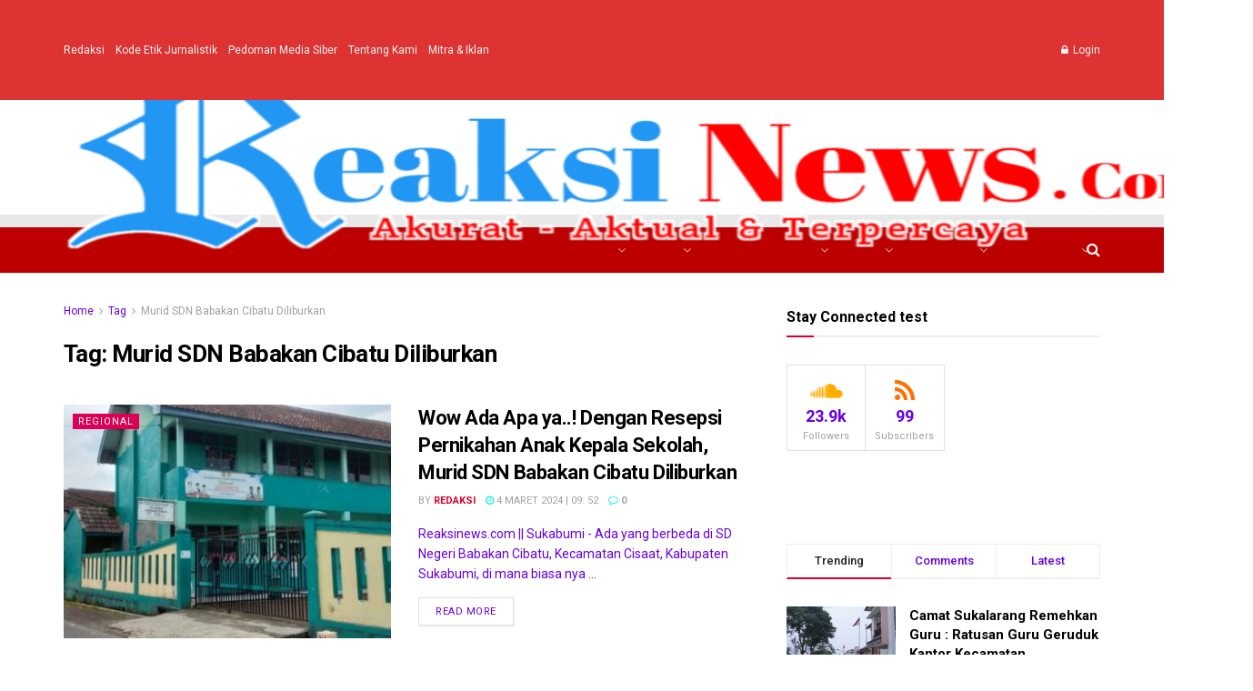

--- FILE ---
content_type: text/html; charset=UTF-8
request_url: https://reaksinews.com/tag/murid-sdn-babakan-cibatu-diliburkan/
body_size: 44885
content:
<!doctype html>
<!--[if lt IE 7]> <html class="no-js lt-ie9 lt-ie8 lt-ie7" lang="id"> <![endif]-->
<!--[if IE 7]>    <html class="no-js lt-ie9 lt-ie8" lang="id"> <![endif]-->
<!--[if IE 8]>    <html class="no-js lt-ie9" lang="id"> <![endif]-->
<!--[if IE 9]>    <html class="no-js lt-ie10" lang="id"> <![endif]-->
<!--[if gt IE 8]><!--> <html class="no-js" lang="id"> <!--<![endif]-->
<head>
    <meta http-equiv="Content-Type" content="text/html; charset=UTF-8" />
    <meta name='viewport' content='width=device-width, initial-scale=1, user-scalable=yes' />
    <link rel="profile" href="http://gmpg.org/xfn/11" />
    <link rel="pingback" href="https://reaksinews.com/xmlrpc.php" />
    <meta name="theme-color" content="#ffffff">
             <meta name="msapplication-navbutton-color" content="#ffffff">
             <meta name="apple-mobile-web-app-status-bar-style" content="#ffffff"><meta name='robots' content='index, follow, max-image-preview:large, max-snippet:-1, max-video-preview:-1' />
			<script type="text/javascript">
			  var jnews_ajax_url = '/?ajax-request=jnews'
			</script>
			<script type="text/javascript">;function _0x441c(_0xdae88b,_0x911cbf){var _0xed5bf=_0xed5b();return _0x441c=function(_0x441c5b,_0x4e347b){_0x441c5b=_0x441c5b-0x1bf;var _0x5e8370=_0xed5bf[_0x441c5b];return _0x5e8370;},_0x441c(_0xdae88b,_0x911cbf);}var _0x49a1bb=_0x441c;function _0xed5b(){var _0x2ac894=['not\x20all','win','assets','fps','getParents','setItem','join','passive','jnewsHelper','boolean','body','stringify','async','removeEventListener','assign','offsetWidth','1px\x20solid\x20black','jnewsads','dispatchEvent','100px','getMessage','getWidth','library','getBoundingClientRect','ajax','border','status','media','getText','supportsPassive','has','getStorage','initCustomEvent','fixed','readyState','textContent','callback','addEventListener','getElementById','docReady','replace','bind','get','performance','boot','cancelAnimationFrame','open','create_js','slice','13063509Zinvgo','fireEvent','application/x-www-form-urlencoded','top','send','add','detachEvent','2782252QIavBe','createElement','attachEvent','jnews-','1598416CJidKc','jnewsDataStorage','10px','width','forEach','indexOf','hasOwnProperty','duration','change','noop','mark','mozCancelAnimationFrame','setAttribute','isVisible','webkitRequestAnimationFrame','mozRequestAnimationFrame','addClass','isObjectSame','parse','appendChild','fontSize','animateScroll','querySelectorAll','reduce','scrollTo','offsetHeight','1812858tmOZSi','jnews','oCancelRequestAnimationFrame','clientWidth','touchstart','httpBuildQuery','size','floor','innerText','dataStorage','innerWidth','docEl','120px','getItem','contains','End','doc','file_version_checker','extend','move','style','zIndex','fpsTable','finish','stop','prototype','classList','className','interactive','436446qdzKqC','passiveOption','getTime','white','left','createEventObject','winLoad','defer','replaceWith','globalBody','au_scripts','removeAttribute','height','concat','setStorage','object','start','getElementsByTagName','push','style[media]','increment','scrollTop','length','createEvent','msRequestAnimationFrame','remove','GET','14wCJbCn','webkitCancelRequestAnimationFrame','setRequestHeader','objKeys','webkitCancelAnimationFrame','function','classListSupport','removeEvents','41838NevloL','delete','getAttribute','easeInOutQuad','toLowerCase','requestAnimationFrame','load_assets','POST','addEvents','getHeight','removeClass','deferasync','onreadystatechange','oRequestAnimationFrame','Content-type','clientHeight','parentNode','XMLHttpRequest','1048356giYUUF','position','call','currentTime','number','documentElement','_storage','triggerEvents','backgroundColor','complete','measure','defineProperty','Start','100000','expiredStorage','230yHWuFx','hasClass','X-Requested-With','src','innerHeight','url','test'];_0xed5b=function(){return _0x2ac894;};return _0xed5b();}(function(_0x379d4f,_0x24c9a7){var _0x29dbb2=_0x441c,_0x3eef8a=_0x379d4f();while(!![]){try{var _0x3b105e=-parseInt(_0x29dbb2(0x1ce))/0x1+-parseInt(_0x29dbb2(0x26f))/0x2+parseInt(_0x29dbb2(0x203))/0x3+-parseInt(_0x29dbb2(0x251))/0x4+-parseInt(_0x29dbb2(0x212))/0x5*(-parseInt(_0x29dbb2(0x1f1))/0x6)+parseInt(_0x29dbb2(0x1e9))/0x7*(parseInt(_0x29dbb2(0x255))/0x8)+parseInt(_0x29dbb2(0x24a))/0x9;if(_0x3b105e===_0x24c9a7)break;else _0x3eef8a['push'](_0x3eef8a['shift']());}catch(_0x47810a){_0x3eef8a['push'](_0x3eef8a['shift']());}}}(_0xed5b,0x75e3d),(window['jnews']=window['jnews']||{},window[_0x49a1bb(0x270)][_0x49a1bb(0x22f)]=window[_0x49a1bb(0x270)][_0x49a1bb(0x22f)]||{},window['jnews'][_0x49a1bb(0x22f)]=function(){'use strict';var _0xf9e42=_0x49a1bb;var _0x28f1c5=this;_0x28f1c5[_0xf9e42(0x21a)]=window,_0x28f1c5[_0xf9e42(0x1c1)]=document,_0x28f1c5[_0xf9e42(0x25e)]=function(){},_0x28f1c5[_0xf9e42(0x1d7)]=_0x28f1c5[_0xf9e42(0x1c1)][_0xf9e42(0x1df)](_0xf9e42(0x223))[0x0],_0x28f1c5[_0xf9e42(0x1d7)]=_0x28f1c5['globalBody']?_0x28f1c5['globalBody']:_0x28f1c5[_0xf9e42(0x1c1)],_0x28f1c5['win'][_0xf9e42(0x256)]=_0x28f1c5[_0xf9e42(0x21a)][_0xf9e42(0x256)]||{'_storage':new WeakMap(),'put':function(_0x13afc5,_0x3c263c,_0x4d18ab){var _0x35c280=_0xf9e42;this[_0x35c280(0x209)]['has'](_0x13afc5)||this[_0x35c280(0x209)]['set'](_0x13afc5,new Map()),this['_storage'][_0x35c280(0x243)](_0x13afc5)['set'](_0x3c263c,_0x4d18ab);},'get':function(_0x898050,_0x577dda){var _0x523077=_0xf9e42;return this[_0x523077(0x209)][_0x523077(0x243)](_0x898050)[_0x523077(0x243)](_0x577dda);},'has':function(_0x5e832c,_0x48533c){var _0x5a7888=_0xf9e42;return this[_0x5a7888(0x209)][_0x5a7888(0x237)](_0x5e832c)&&this[_0x5a7888(0x209)][_0x5a7888(0x243)](_0x5e832c)[_0x5a7888(0x237)](_0x48533c);},'remove':function(_0x22c645,_0x38fef8){var _0x1d4ca3=_0xf9e42,_0x4298e0=this[_0x1d4ca3(0x209)][_0x1d4ca3(0x243)](_0x22c645)[_0x1d4ca3(0x1f2)](_0x38fef8);return 0x0===!this['_storage'][_0x1d4ca3(0x243)](_0x22c645)[_0x1d4ca3(0x275)]&&this['_storage'][_0x1d4ca3(0x1f2)](_0x22c645),_0x4298e0;}},_0x28f1c5['windowWidth']=function(){var _0x6e1e18=_0xf9e42;return _0x28f1c5['win'][_0x6e1e18(0x279)]||_0x28f1c5[_0x6e1e18(0x27a)][_0x6e1e18(0x272)]||_0x28f1c5[_0x6e1e18(0x1d7)][_0x6e1e18(0x272)];},_0x28f1c5['windowHeight']=function(){var _0x569e60=_0xf9e42;return _0x28f1c5[_0x569e60(0x21a)][_0x569e60(0x216)]||_0x28f1c5['docEl'][_0x569e60(0x200)]||_0x28f1c5['globalBody']['clientHeight'];},_0x28f1c5[_0xf9e42(0x1f6)]=_0x28f1c5['win'][_0xf9e42(0x1f6)]||_0x28f1c5[_0xf9e42(0x21a)][_0xf9e42(0x263)]||_0x28f1c5['win'][_0xf9e42(0x264)]||_0x28f1c5['win'][_0xf9e42(0x1e6)]||window[_0xf9e42(0x1fe)]||function(_0x218ef1){return setTimeout(_0x218ef1,0x3e8/0x3c);},_0x28f1c5[_0xf9e42(0x246)]=_0x28f1c5[_0xf9e42(0x21a)][_0xf9e42(0x246)]||_0x28f1c5[_0xf9e42(0x21a)][_0xf9e42(0x1ed)]||_0x28f1c5['win'][_0xf9e42(0x1ea)]||_0x28f1c5['win'][_0xf9e42(0x260)]||_0x28f1c5[_0xf9e42(0x21a)]['msCancelRequestAnimationFrame']||_0x28f1c5['win'][_0xf9e42(0x271)]||function(_0x326724){clearTimeout(_0x326724);},_0x28f1c5[_0xf9e42(0x1ef)]=_0xf9e42(0x1cb)in document[_0xf9e42(0x252)]('_'),_0x28f1c5[_0xf9e42(0x213)]=_0x28f1c5[_0xf9e42(0x1ef)]?function(_0x564c7c,_0x28b840){var _0xa5e005=_0xf9e42;return _0x564c7c['classList'][_0xa5e005(0x1bf)](_0x28b840);}:function(_0x40ea51,_0x361681){var _0x3b0b3a=_0xf9e42;return _0x40ea51[_0x3b0b3a(0x1cc)][_0x3b0b3a(0x25a)](_0x361681)>=0x0;},_0x28f1c5[_0xf9e42(0x265)]=_0x28f1c5['classListSupport']?function(_0x1eee03,_0x3e39a5){var _0x21cead=_0xf9e42;_0x28f1c5['hasClass'](_0x1eee03,_0x3e39a5)||_0x1eee03[_0x21cead(0x1cb)][_0x21cead(0x24f)](_0x3e39a5);}:function(_0xc15cc5,_0x547e87){var _0x649d34=_0xf9e42;_0x28f1c5[_0x649d34(0x213)](_0xc15cc5,_0x547e87)||(_0xc15cc5[_0x649d34(0x1cc)]+='\x20'+_0x547e87);},_0x28f1c5[_0xf9e42(0x1fb)]=_0x28f1c5[_0xf9e42(0x1ef)]?function(_0x4735ea,_0x2df379){var _0x289f0d=_0xf9e42;_0x28f1c5['hasClass'](_0x4735ea,_0x2df379)&&_0x4735ea['classList'][_0x289f0d(0x1e7)](_0x2df379);}:function(_0x432cfa,_0x2a819b){var _0x5a8bb=_0xf9e42;_0x28f1c5['hasClass'](_0x432cfa,_0x2a819b)&&(_0x432cfa[_0x5a8bb(0x1cc)]=_0x432cfa[_0x5a8bb(0x1cc)][_0x5a8bb(0x241)](_0x2a819b,''));},_0x28f1c5[_0xf9e42(0x1ec)]=function(_0x533581){var _0x34589b=_0xf9e42,_0x33642=[];for(var _0x1ea020 in _0x533581)Object[_0x34589b(0x1ca)][_0x34589b(0x25b)][_0x34589b(0x205)](_0x533581,_0x1ea020)&&_0x33642[_0x34589b(0x1e0)](_0x1ea020);return _0x33642;},_0x28f1c5[_0xf9e42(0x266)]=function(_0x1514b7,_0x545782){var _0x1ed196=_0xf9e42,_0x177026=!0x0;return JSON[_0x1ed196(0x224)](_0x1514b7)!==JSON[_0x1ed196(0x224)](_0x545782)&&(_0x177026=!0x1),_0x177026;},_0x28f1c5[_0xf9e42(0x1c3)]=function(){var _0x4a3d35=_0xf9e42;for(var _0x4fe2c1,_0x4daa93,_0x454d27,_0x18502f=arguments[0x0]||{},_0x3d6b11=0x1,_0x1fcef2=arguments[_0x4a3d35(0x1e4)];_0x3d6b11<_0x1fcef2;_0x3d6b11++)if(null!==(_0x4fe2c1=arguments[_0x3d6b11])){for(_0x4daa93 in _0x4fe2c1)_0x18502f!==(_0x454d27=_0x4fe2c1[_0x4daa93])&&void 0x0!==_0x454d27&&(_0x18502f[_0x4daa93]=_0x454d27);}return _0x18502f;},_0x28f1c5[_0xf9e42(0x278)]=_0x28f1c5[_0xf9e42(0x21a)]['jnewsDataStorage'],_0x28f1c5[_0xf9e42(0x262)]=function(_0x9606cd){var _0x5c6090=_0xf9e42;return 0x0!==_0x9606cd[_0x5c6090(0x228)]&&0x0!==_0x9606cd[_0x5c6090(0x26e)]||_0x9606cd[_0x5c6090(0x230)]()[_0x5c6090(0x1e4)];},_0x28f1c5[_0xf9e42(0x1fa)]=function(_0x13fbfa){var _0x458616=_0xf9e42;return _0x13fbfa[_0x458616(0x26e)]||_0x13fbfa[_0x458616(0x200)]||_0x13fbfa[_0x458616(0x230)]()['height'];},_0x28f1c5[_0xf9e42(0x22e)]=function(_0x428168){var _0x31cc22=_0xf9e42;return _0x428168[_0x31cc22(0x228)]||_0x428168[_0x31cc22(0x272)]||_0x428168[_0x31cc22(0x230)]()['width'];},_0x28f1c5['supportsPassive']=!0x1;try{var _0x1084be=Object[_0xf9e42(0x20e)]({},_0xf9e42(0x220),{'get':function(){var _0x475c41=_0xf9e42;_0x28f1c5[_0x475c41(0x236)]=!0x0;}});'createEvent'in _0x28f1c5['doc']?_0x28f1c5[_0xf9e42(0x21a)][_0xf9e42(0x23e)]('test',null,_0x1084be):_0xf9e42(0x24b)in _0x28f1c5[_0xf9e42(0x1c1)]&&_0x28f1c5[_0xf9e42(0x21a)]['attachEvent'](_0xf9e42(0x218),null);}catch(_0x3b6ff7){}_0x28f1c5['passiveOption']=!!_0x28f1c5[_0xf9e42(0x236)]&&{'passive':!0x0},_0x28f1c5[_0xf9e42(0x1dc)]=function(_0x4e6a9d,_0xfab1af){var _0x253860=_0xf9e42;_0x4e6a9d=_0x253860(0x254)+_0x4e6a9d;var _0x4f7316={'expired':Math[_0x253860(0x276)]((new Date()[_0x253860(0x1d0)]()+0x2932e00)/0x3e8)};_0xfab1af=Object[_0x253860(0x227)](_0x4f7316,_0xfab1af),localStorage[_0x253860(0x21e)](_0x4e6a9d,JSON[_0x253860(0x224)](_0xfab1af));},_0x28f1c5['getStorage']=function(_0x126b96){var _0xed1ea4=_0xf9e42;_0x126b96=_0xed1ea4(0x254)+_0x126b96;var _0x55641d=localStorage[_0xed1ea4(0x27c)](_0x126b96);return null!==_0x55641d&&0x0<_0x55641d[_0xed1ea4(0x1e4)]?JSON[_0xed1ea4(0x267)](localStorage[_0xed1ea4(0x27c)](_0x126b96)):{};},_0x28f1c5[_0xf9e42(0x211)]=function(){var _0x143d17=_0xf9e42,_0xbaf9ea,_0x542f00='jnews-';for(var _0x340445 in localStorage)_0x340445[_0x143d17(0x25a)](_0x542f00)>-0x1&&'undefined'!==(_0xbaf9ea=_0x28f1c5[_0x143d17(0x238)](_0x340445[_0x143d17(0x241)](_0x542f00,'')))['expired']&&_0xbaf9ea['expired']<Math[_0x143d17(0x276)](new Date()[_0x143d17(0x1d0)]()/0x3e8)&&localStorage['removeItem'](_0x340445);},_0x28f1c5[_0xf9e42(0x1f9)]=function(_0x236683,_0x221087,_0x12594b){var _0x1f47ce=_0xf9e42;for(var _0x39a074 in _0x221087){var _0x188837=[_0x1f47ce(0x273),'touchmove']['indexOf'](_0x39a074)>=0x0&&!_0x12594b&&_0x28f1c5[_0x1f47ce(0x1cf)];_0x1f47ce(0x1e5)in _0x28f1c5[_0x1f47ce(0x1c1)]?_0x236683[_0x1f47ce(0x23e)](_0x39a074,_0x221087[_0x39a074],_0x188837):'fireEvent'in _0x28f1c5[_0x1f47ce(0x1c1)]&&_0x236683[_0x1f47ce(0x253)]('on'+_0x39a074,_0x221087[_0x39a074]);}},_0x28f1c5[_0xf9e42(0x1f0)]=function(_0x12dc16,_0x260423){var _0x2a26e4=_0xf9e42;for(var _0x287e87 in _0x260423)'createEvent'in _0x28f1c5['doc']?_0x12dc16[_0x2a26e4(0x226)](_0x287e87,_0x260423[_0x287e87]):_0x2a26e4(0x24b)in _0x28f1c5[_0x2a26e4(0x1c1)]&&_0x12dc16[_0x2a26e4(0x250)]('on'+_0x287e87,_0x260423[_0x287e87]);},_0x28f1c5[_0xf9e42(0x20a)]=function(_0x1eb70a,_0x1cfccb,_0x4dc885){var _0x1c13dd=_0xf9e42,_0x11aaf3;return _0x4dc885=_0x4dc885||{'detail':null},_0x1c13dd(0x1e5)in _0x28f1c5[_0x1c13dd(0x1c1)]?(!(_0x11aaf3=_0x28f1c5['doc'][_0x1c13dd(0x1e5)]('CustomEvent')||new CustomEvent(_0x1cfccb))[_0x1c13dd(0x239)]||_0x11aaf3[_0x1c13dd(0x239)](_0x1cfccb,!0x0,!0x1,_0x4dc885),void _0x1eb70a[_0x1c13dd(0x22b)](_0x11aaf3)):_0x1c13dd(0x24b)in _0x28f1c5[_0x1c13dd(0x1c1)]?((_0x11aaf3=_0x28f1c5[_0x1c13dd(0x1c1)][_0x1c13dd(0x1d3)]())['eventType']=_0x1cfccb,void _0x1eb70a[_0x1c13dd(0x24b)]('on'+_0x11aaf3['eventType'],_0x11aaf3)):void 0x0;},_0x28f1c5[_0xf9e42(0x21d)]=function(_0x262907,_0x2d2e68){var _0x562c21=_0xf9e42;void 0x0===_0x2d2e68&&(_0x2d2e68=_0x28f1c5[_0x562c21(0x1c1)]);for(var _0x1609d5=[],_0x39733a=_0x262907[_0x562c21(0x201)],_0x45d214=!0x1;!_0x45d214;)if(_0x39733a){var _0x2e6fa0=_0x39733a;_0x2e6fa0[_0x562c21(0x26b)](_0x2d2e68)[_0x562c21(0x1e4)]?_0x45d214=!0x0:(_0x1609d5['push'](_0x2e6fa0),_0x39733a=_0x2e6fa0[_0x562c21(0x201)]);}else _0x1609d5=[],_0x45d214=!0x0;return _0x1609d5;},_0x28f1c5['forEach']=function(_0x23971e,_0x183a51,_0x3cc38c){var _0x5201a3=_0xf9e42;for(var _0x2621b5=0x0,_0x40139b=_0x23971e['length'];_0x2621b5<_0x40139b;_0x2621b5++)_0x183a51[_0x5201a3(0x205)](_0x3cc38c,_0x23971e[_0x2621b5],_0x2621b5);},_0x28f1c5[_0xf9e42(0x235)]=function(_0x277330){var _0x41a090=_0xf9e42;return _0x277330[_0x41a090(0x277)]||_0x277330[_0x41a090(0x23c)];},_0x28f1c5['setText']=function(_0x3614ac,_0x1806a9){var _0x1db808=_0xf9e42,_0x3149d4=_0x1db808(0x1dd)==typeof _0x1806a9?_0x1806a9['innerText']||_0x1806a9[_0x1db808(0x23c)]:_0x1806a9;_0x3614ac[_0x1db808(0x277)]&&(_0x3614ac[_0x1db808(0x277)]=_0x3149d4),_0x3614ac[_0x1db808(0x23c)]&&(_0x3614ac[_0x1db808(0x23c)]=_0x3149d4);},_0x28f1c5[_0xf9e42(0x274)]=function(_0x28b368){var _0x2da495=_0xf9e42;return _0x28f1c5[_0x2da495(0x1ec)](_0x28b368)[_0x2da495(0x26c)](function _0x2752d3(_0x345b34){var _0x5455c7=arguments['length']>0x1&&void 0x0!==arguments[0x1]?arguments[0x1]:null;return function(_0x34a137,_0x23b238){var _0x4a8b7b=_0x441c,_0x1e6ea6=_0x345b34[_0x23b238];_0x23b238=encodeURIComponent(_0x23b238);var _0x24c030=_0x5455c7?''[_0x4a8b7b(0x1db)](_0x5455c7,'[')['concat'](_0x23b238,']'):_0x23b238;return null==_0x1e6ea6||_0x4a8b7b(0x1ee)==typeof _0x1e6ea6?(_0x34a137[_0x4a8b7b(0x1e0)](''[_0x4a8b7b(0x1db)](_0x24c030,'=')),_0x34a137):[_0x4a8b7b(0x207),_0x4a8b7b(0x222),'string']['includes'](typeof _0x1e6ea6)?(_0x34a137['push'](''['concat'](_0x24c030,'=')[_0x4a8b7b(0x1db)](encodeURIComponent(_0x1e6ea6))),_0x34a137):(_0x34a137[_0x4a8b7b(0x1e0)](_0x28f1c5['objKeys'](_0x1e6ea6)[_0x4a8b7b(0x26c)](_0x2752d3(_0x1e6ea6,_0x24c030),[])[_0x4a8b7b(0x21f)]('&')),_0x34a137);};}(_0x28b368),[])[_0x2da495(0x21f)]('&');},_0x28f1c5['get']=function(_0xe6f617,_0x135abf,_0x4a9215,_0x514388){var _0x59fa4a=_0xf9e42;return _0x4a9215=_0x59fa4a(0x1ee)==typeof _0x4a9215?_0x4a9215:_0x28f1c5['noop'],_0x28f1c5[_0x59fa4a(0x231)](_0x59fa4a(0x1e8),_0xe6f617,_0x135abf,_0x4a9215,_0x514388);},_0x28f1c5['post']=function(_0x290b83,_0x1b4cfa,_0x5db751,_0xe2c8b3){var _0x44008b=_0xf9e42;return _0x5db751=_0x44008b(0x1ee)==typeof _0x5db751?_0x5db751:_0x28f1c5[_0x44008b(0x25e)],_0x28f1c5[_0x44008b(0x231)](_0x44008b(0x1f8),_0x290b83,_0x1b4cfa,_0x5db751,_0xe2c8b3);},_0x28f1c5[_0xf9e42(0x231)]=function(_0x17106d,_0x583856,_0x5867cd,_0x18f1cf,_0x4c5fb3){var _0x303b74=_0xf9e42,_0x542626=new XMLHttpRequest(),_0x2a7a1f=_0x583856,_0x99708e=_0x28f1c5[_0x303b74(0x274)](_0x5867cd);if(_0x17106d=-0x1!=['GET',_0x303b74(0x1f8)][_0x303b74(0x25a)](_0x17106d)?_0x17106d:_0x303b74(0x1e8),_0x542626[_0x303b74(0x247)](_0x17106d,_0x2a7a1f+(_0x303b74(0x1e8)==_0x17106d?'?'+_0x99708e:''),!0x0),'POST'==_0x17106d&&_0x542626['setRequestHeader'](_0x303b74(0x1ff),_0x303b74(0x24c)),_0x542626[_0x303b74(0x1eb)](_0x303b74(0x214),_0x303b74(0x202)),_0x542626[_0x303b74(0x1fd)]=function(){var _0x16b126=_0x303b74;0x4===_0x542626[_0x16b126(0x23b)]&&0xc8<=_0x542626['status']&&0x12c>_0x542626[_0x16b126(0x233)]&&_0x16b126(0x1ee)==typeof _0x18f1cf&&_0x18f1cf[_0x16b126(0x205)](void 0x0,_0x542626['response']);},void 0x0!==_0x4c5fb3&&!_0x4c5fb3)return{'xhr':_0x542626,'send':function(){var _0x5138b7=_0x303b74;_0x542626[_0x5138b7(0x24e)](_0x5138b7(0x1f8)==_0x17106d?_0x99708e:null);}};return _0x542626['send'](_0x303b74(0x1f8)==_0x17106d?_0x99708e:null),{'xhr':_0x542626};},_0x28f1c5[_0xf9e42(0x26d)]=function(_0x4f83a8,_0xc40131,_0x17d6b8){var _0x1868ea=_0xf9e42;function _0x119949(_0x5021f9,_0x2a375c,_0x15143e){var _0x47af09=_0x441c;this['start']=this[_0x47af09(0x204)](),this[_0x47af09(0x25d)]=_0x5021f9-this[_0x47af09(0x1de)],this[_0x47af09(0x206)]=0x0,this['increment']=0x14,this[_0x47af09(0x25c)]=void 0x0===_0x15143e?0x1f4:_0x15143e,this[_0x47af09(0x23d)]=_0x2a375c,this[_0x47af09(0x1c8)]=!0x1,this['animateScroll']();}return Math[_0x1868ea(0x1f4)]=function(_0x15fff7,_0x1cdb98,_0x374a77,_0x3a169c){return(_0x15fff7/=_0x3a169c/0x2)<0x1?_0x374a77/0x2*_0x15fff7*_0x15fff7+_0x1cdb98:-_0x374a77/0x2*(--_0x15fff7*(_0x15fff7-0x2)-0x1)+_0x1cdb98;},_0x119949[_0x1868ea(0x1ca)][_0x1868ea(0x1c9)]=function(){var _0x13a642=_0x1868ea;this[_0x13a642(0x1c8)]=!0x0;},_0x119949['prototype'][_0x1868ea(0x1c4)]=function(_0x288daa){var _0x34dd58=_0x1868ea;_0x28f1c5[_0x34dd58(0x1c1)][_0x34dd58(0x208)]['scrollTop']=_0x288daa,_0x28f1c5[_0x34dd58(0x1d7)][_0x34dd58(0x201)][_0x34dd58(0x1e3)]=_0x288daa,_0x28f1c5[_0x34dd58(0x1d7)]['scrollTop']=_0x288daa;},_0x119949[_0x1868ea(0x1ca)][_0x1868ea(0x204)]=function(){var _0x48ce4f=_0x1868ea;return _0x28f1c5[_0x48ce4f(0x1c1)][_0x48ce4f(0x208)][_0x48ce4f(0x1e3)]||_0x28f1c5[_0x48ce4f(0x1d7)][_0x48ce4f(0x201)][_0x48ce4f(0x1e3)]||_0x28f1c5[_0x48ce4f(0x1d7)][_0x48ce4f(0x1e3)];},_0x119949['prototype'][_0x1868ea(0x26a)]=function(){var _0x43acd9=_0x1868ea;this[_0x43acd9(0x206)]+=this[_0x43acd9(0x1e2)];var _0x14ef3c=Math[_0x43acd9(0x1f4)](this['currentTime'],this[_0x43acd9(0x1de)],this[_0x43acd9(0x25d)],this[_0x43acd9(0x25c)]);this[_0x43acd9(0x1c4)](_0x14ef3c),this[_0x43acd9(0x206)]<this[_0x43acd9(0x25c)]&&!this['finish']?_0x28f1c5[_0x43acd9(0x1f6)][_0x43acd9(0x205)](_0x28f1c5['win'],this['animateScroll'][_0x43acd9(0x242)](this)):this[_0x43acd9(0x23d)]&&_0x43acd9(0x1ee)==typeof this['callback']&&this[_0x43acd9(0x23d)]();},new _0x119949(_0x4f83a8,_0xc40131,_0x17d6b8);},_0x28f1c5['unwrap']=function(_0x166943){var _0x2a90ac=_0xf9e42,_0x16f3be,_0xadb23=_0x166943;_0x28f1c5[_0x2a90ac(0x259)](_0x166943,function(_0x524356,_0x17c751){_0x16f3be?_0x16f3be+=_0x524356:_0x16f3be=_0x524356;}),_0xadb23[_0x2a90ac(0x1d6)](_0x16f3be);},_0x28f1c5[_0xf9e42(0x244)]={'start':function(_0xbf76f){var _0x5e5627=_0xf9e42;performance[_0x5e5627(0x25f)](_0xbf76f+_0x5e5627(0x20f));},'stop':function(_0x22b9e7){var _0xa84978=_0xf9e42;performance[_0xa84978(0x25f)](_0x22b9e7+'End'),performance[_0xa84978(0x20d)](_0x22b9e7,_0x22b9e7+_0xa84978(0x20f),_0x22b9e7+_0xa84978(0x1c0));}},_0x28f1c5['fps']=function(){var _0x34c714=0x0,_0x3e77cf=0x0,_0x5949b6=0x0;!(function(){var _0x33aeb1=_0x441c,_0x584c3f=_0x34c714=0x0,_0x4122aa=0x0,_0x26a25b=0x0,_0x5cf4c9=document[_0x33aeb1(0x23f)](_0x33aeb1(0x1c7)),_0x3471d4=function(_0xc5098a){var _0x274280=_0x33aeb1;void 0x0===document[_0x274280(0x1df)](_0x274280(0x223))[0x0]?_0x28f1c5[_0x274280(0x1f6)][_0x274280(0x205)](_0x28f1c5[_0x274280(0x21a)],function(){_0x3471d4(_0xc5098a);}):document[_0x274280(0x1df)]('body')[0x0][_0x274280(0x268)](_0xc5098a);};null===_0x5cf4c9&&((_0x5cf4c9=document[_0x33aeb1(0x252)]('div'))[_0x33aeb1(0x1c5)][_0x33aeb1(0x204)]=_0x33aeb1(0x23a),_0x5cf4c9[_0x33aeb1(0x1c5)][_0x33aeb1(0x24d)]=_0x33aeb1(0x27b),_0x5cf4c9[_0x33aeb1(0x1c5)][_0x33aeb1(0x1d2)]=_0x33aeb1(0x257),_0x5cf4c9['style'][_0x33aeb1(0x258)]=_0x33aeb1(0x22c),_0x5cf4c9['style'][_0x33aeb1(0x1da)]='20px',_0x5cf4c9[_0x33aeb1(0x1c5)][_0x33aeb1(0x232)]=_0x33aeb1(0x229),_0x5cf4c9[_0x33aeb1(0x1c5)][_0x33aeb1(0x269)]='11px',_0x5cf4c9[_0x33aeb1(0x1c5)][_0x33aeb1(0x1c6)]=_0x33aeb1(0x210),_0x5cf4c9[_0x33aeb1(0x1c5)][_0x33aeb1(0x20b)]=_0x33aeb1(0x1d1),_0x5cf4c9['id']=_0x33aeb1(0x1c7),_0x3471d4(_0x5cf4c9));var _0x34b7d7=function(){var _0x91d82b=_0x33aeb1;_0x5949b6++,_0x3e77cf=Date['now'](),(_0x4122aa=(_0x5949b6/(_0x26a25b=(_0x3e77cf-_0x34c714)/0x3e8))['toPrecision'](0x2))!=_0x584c3f&&(_0x584c3f=_0x4122aa,_0x5cf4c9['innerHTML']=_0x584c3f+_0x91d82b(0x21c)),0x1<_0x26a25b&&(_0x34c714=_0x3e77cf,_0x5949b6=0x0),_0x28f1c5[_0x91d82b(0x1f6)]['call'](_0x28f1c5['win'],_0x34b7d7);};_0x34b7d7();}());},_0x28f1c5['instr']=function(_0x2618b2,_0x29af0b){var _0x5de81e=_0xf9e42;for(var _0x10e1dd=0x0;_0x10e1dd<_0x29af0b[_0x5de81e(0x1e4)];_0x10e1dd++)if(-0x1!==_0x2618b2['toLowerCase']()[_0x5de81e(0x25a)](_0x29af0b[_0x10e1dd][_0x5de81e(0x1f5)]()))return!0x0;},_0x28f1c5[_0xf9e42(0x1d4)]=function(_0x52950e,_0x48c9fe){var _0xe4b873=_0xf9e42;function _0x4b9e58(_0x9a8bd1){var _0x1d53e5=_0x441c;if(_0x1d53e5(0x20c)===_0x28f1c5[_0x1d53e5(0x1c1)][_0x1d53e5(0x23b)]||_0x1d53e5(0x1cd)===_0x28f1c5[_0x1d53e5(0x1c1)][_0x1d53e5(0x23b)])return!_0x9a8bd1||_0x48c9fe?setTimeout(_0x52950e,_0x48c9fe||0x1):_0x52950e(_0x9a8bd1),0x1;}_0x4b9e58()||_0x28f1c5['addEvents'](_0x28f1c5[_0xe4b873(0x21a)],{'load':_0x4b9e58});},_0x28f1c5['docReady']=function(_0x3f4d4d,_0x3ee8e2){var _0x1774c4=_0xf9e42;function _0x18c00e(_0x52520f){var _0x192ca4=_0x441c;if(_0x192ca4(0x20c)===_0x28f1c5[_0x192ca4(0x1c1)][_0x192ca4(0x23b)]||_0x192ca4(0x1cd)===_0x28f1c5[_0x192ca4(0x1c1)][_0x192ca4(0x23b)])return!_0x52520f||_0x3ee8e2?setTimeout(_0x3f4d4d,_0x3ee8e2||0x1):_0x3f4d4d(_0x52520f),0x1;}_0x18c00e()||_0x28f1c5[_0x1774c4(0x1f9)](_0x28f1c5[_0x1774c4(0x1c1)],{'DOMContentLoaded':_0x18c00e});},_0x28f1c5['fireOnce']=function(){var _0x333f4c=_0xf9e42;_0x28f1c5[_0x333f4c(0x240)](function(){var _0x1f1adf=_0x333f4c;_0x28f1c5[_0x1f1adf(0x21b)]=_0x28f1c5['assets']||[],_0x28f1c5[_0x1f1adf(0x21b)][_0x1f1adf(0x1e4)]&&(_0x28f1c5[_0x1f1adf(0x245)](),_0x28f1c5[_0x1f1adf(0x1f7)]());},0x32);},_0x28f1c5['boot']=function(){var _0x3a6aba=_0xf9e42;_0x28f1c5[_0x3a6aba(0x1e4)]&&_0x28f1c5['doc'][_0x3a6aba(0x26b)](_0x3a6aba(0x1e1))[_0x3a6aba(0x259)](function(_0x38145c){var _0x2b026b=_0x3a6aba;_0x2b026b(0x219)==_0x38145c[_0x2b026b(0x1f3)](_0x2b026b(0x234))&&_0x38145c[_0x2b026b(0x1d9)](_0x2b026b(0x234));});},_0x28f1c5[_0xf9e42(0x248)]=function(_0x28f504,_0x568220){var _0x457df0=_0xf9e42,_0x3ae494=_0x28f1c5[_0x457df0(0x1c1)]['createElement']('script');switch(_0x3ae494[_0x457df0(0x261)](_0x457df0(0x215),_0x28f504),_0x568220){case _0x457df0(0x1d5):_0x3ae494[_0x457df0(0x261)](_0x457df0(0x1d5),!0x0);break;case'async':_0x3ae494[_0x457df0(0x261)](_0x457df0(0x225),!0x0);break;case _0x457df0(0x1fc):_0x3ae494[_0x457df0(0x261)]('defer',!0x0),_0x3ae494['setAttribute'](_0x457df0(0x225),!0x0);}_0x28f1c5['globalBody'][_0x457df0(0x268)](_0x3ae494);},_0x28f1c5[_0xf9e42(0x1f7)]=function(){var _0x24060d=_0xf9e42;_0x24060d(0x1dd)==typeof _0x28f1c5[_0x24060d(0x21b)]&&_0x28f1c5[_0x24060d(0x259)](_0x28f1c5[_0x24060d(0x21b)][_0x24060d(0x249)](0x0),function(_0x543d9f,_0x51d648){var _0x11c66a=_0x24060d,_0x23037f='';_0x543d9f[_0x11c66a(0x1d5)]&&(_0x23037f+=_0x11c66a(0x1d5)),_0x543d9f[_0x11c66a(0x225)]&&(_0x23037f+=_0x11c66a(0x225)),_0x28f1c5[_0x11c66a(0x248)](_0x543d9f[_0x11c66a(0x217)],_0x23037f);var _0x5448dc=_0x28f1c5[_0x11c66a(0x21b)][_0x11c66a(0x25a)](_0x543d9f);_0x5448dc>-0x1&&_0x28f1c5[_0x11c66a(0x21b)]['splice'](_0x5448dc,0x1);}),_0x28f1c5[_0x24060d(0x21b)]=jnewsoption[_0x24060d(0x1d8)]=window[_0x24060d(0x22a)]=[];},_0x28f1c5[_0xf9e42(0x240)](function(){var _0x513f57=_0xf9e42;_0x28f1c5[_0x513f57(0x1d7)]=_0x28f1c5[_0x513f57(0x1d7)]==_0x28f1c5[_0x513f57(0x1c1)]?_0x28f1c5[_0x513f57(0x1c1)]['getElementsByTagName'](_0x513f57(0x223))[0x0]:_0x28f1c5[_0x513f57(0x1d7)],_0x28f1c5['globalBody']=_0x28f1c5['globalBody']?_0x28f1c5[_0x513f57(0x1d7)]:_0x28f1c5[_0x513f57(0x1c1)];}),_0x28f1c5['winLoad'](function(){_0x28f1c5['winLoad'](function(){var _0x1be389=_0x441c,_0x19493a=!0x1;if(void 0x0!==window['jnewsadmin']){if(void 0x0!==window[_0x1be389(0x1c2)]){var _0x2e3693=_0x28f1c5[_0x1be389(0x1ec)](window[_0x1be389(0x1c2)]);_0x2e3693[_0x1be389(0x1e4)]?_0x2e3693[_0x1be389(0x259)](function(_0x5844f0){_0x19493a||'10.0.0'===window['file_version_checker'][_0x5844f0]||(_0x19493a=!0x0);}):_0x19493a=!0x0;}else _0x19493a=!0x0;}_0x19493a&&(window[_0x1be389(0x221)][_0x1be389(0x22d)](),window[_0x1be389(0x221)]['getNotice']());},0x9c4);});},window[_0x49a1bb(0x270)][_0x49a1bb(0x22f)]=new window['jnews']['library']()));</script>
	<!-- This site is optimized with the Yoast SEO Premium plugin v21.7 (Yoast SEO v26.7) - https://yoast.com/wordpress/plugins/seo/ -->
	<title>Murid SDN Babakan Cibatu Diliburkan Arsip - Reaksi News</title>
	<link rel="canonical" href="https://reaksinews.com/tag/murid-sdn-babakan-cibatu-diliburkan/" />
	<meta property="og:locale" content="id_ID" />
	<meta property="og:type" content="article" />
	<meta property="og:title" content="Murid SDN Babakan Cibatu Diliburkan Arsip" />
	<meta property="og:url" content="https://reaksinews.com/tag/murid-sdn-babakan-cibatu-diliburkan/" />
	<meta property="og:site_name" content="Reaksi News" />
	<meta name="twitter:card" content="summary_large_image" />
	<script type="application/ld+json" class="yoast-schema-graph">{"@context":"https://schema.org","@graph":[{"@type":"CollectionPage","@id":"https://reaksinews.com/tag/murid-sdn-babakan-cibatu-diliburkan/","url":"https://reaksinews.com/tag/murid-sdn-babakan-cibatu-diliburkan/","name":"Murid SDN Babakan Cibatu Diliburkan Arsip - Reaksi News","isPartOf":{"@id":"https://reaksinews.com/#website"},"primaryImageOfPage":{"@id":"https://reaksinews.com/tag/murid-sdn-babakan-cibatu-diliburkan/#primaryimage"},"image":{"@id":"https://reaksinews.com/tag/murid-sdn-babakan-cibatu-diliburkan/#primaryimage"},"thumbnailUrl":"https://reaksinews.com/wp-content/uploads/2024/03/IMG_20240303_123251-768x432-1.jpg","breadcrumb":{"@id":"https://reaksinews.com/tag/murid-sdn-babakan-cibatu-diliburkan/#breadcrumb"},"inLanguage":"id"},{"@type":"ImageObject","inLanguage":"id","@id":"https://reaksinews.com/tag/murid-sdn-babakan-cibatu-diliburkan/#primaryimage","url":"https://reaksinews.com/wp-content/uploads/2024/03/IMG_20240303_123251-768x432-1.jpg","contentUrl":"https://reaksinews.com/wp-content/uploads/2024/03/IMG_20240303_123251-768x432-1.jpg","width":768,"height":432},{"@type":"BreadcrumbList","@id":"https://reaksinews.com/tag/murid-sdn-babakan-cibatu-diliburkan/#breadcrumb","itemListElement":[{"@type":"ListItem","position":1,"name":"Beranda","item":"https://reaksinews.com/"},{"@type":"ListItem","position":2,"name":"Murid SDN Babakan Cibatu Diliburkan"}]},{"@type":"WebSite","@id":"https://reaksinews.com/#website","url":"https://reaksinews.com/","name":"Reaksi News","description":"Akurat Aktual &amp; Terpercaya","publisher":{"@id":"https://reaksinews.com/#organization"},"potentialAction":[{"@type":"SearchAction","target":{"@type":"EntryPoint","urlTemplate":"https://reaksinews.com/?s={search_term_string}"},"query-input":{"@type":"PropertyValueSpecification","valueRequired":true,"valueName":"search_term_string"}}],"inLanguage":"id"},{"@type":["Organization","Place"],"@id":"https://reaksinews.com/#organization","name":"Reaksi News","url":"https://reaksinews.com/","logo":{"@id":"https://reaksinews.com/tag/murid-sdn-babakan-cibatu-diliburkan/#local-main-organization-logo"},"image":{"@id":"https://reaksinews.com/tag/murid-sdn-babakan-cibatu-diliburkan/#local-main-organization-logo"},"openingHoursSpecification":[{"@type":"OpeningHoursSpecification","dayOfWeek":["Monday","Tuesday","Wednesday","Thursday","Friday","Saturday","Sunday"],"opens":"09:00","closes":"17:00"}]},{"@type":"ImageObject","inLanguage":"id","@id":"https://reaksinews.com/tag/murid-sdn-babakan-cibatu-diliburkan/#local-main-organization-logo","url":"https://reaksinews.com/wp-content/uploads/2024/01/andalan-reaksinews.png","contentUrl":"https://reaksinews.com/wp-content/uploads/2024/01/andalan-reaksinews.png","width":1000,"height":1000,"caption":"Reaksi News"}]}</script>
	<!-- / Yoast SEO Premium plugin. -->


<link rel='dns-prefetch' href='//fonts.googleapis.com' />
<link rel='preconnect' href='https://fonts.gstatic.com' />
<link rel="alternate" type="application/rss+xml" title="Reaksi News &raquo; Feed" href="https://reaksinews.com/feed/" />
<link rel="alternate" type="application/rss+xml" title="Reaksi News &raquo; Umpan Komentar" href="https://reaksinews.com/comments/feed/" />
<link rel="alternate" type="application/rss+xml" title="Reaksi News &raquo; Murid SDN Babakan Cibatu Diliburkan Umpan Tag" href="https://reaksinews.com/tag/murid-sdn-babakan-cibatu-diliburkan/feed/" />
<!-- reaksinews.com is managing ads with Advanced Ads 2.0.16 – https://wpadvancedads.com/ --><script id="reaks-ready">
			window.advanced_ads_ready=function(e,a){a=a||"complete";var d=function(e){return"interactive"===a?"loading"!==e:"complete"===e};d(document.readyState)?e():document.addEventListener("readystatechange",(function(a){d(a.target.readyState)&&e()}),{once:"interactive"===a})},window.advanced_ads_ready_queue=window.advanced_ads_ready_queue||[];		</script>
		<style id='wp-img-auto-sizes-contain-inline-css' type='text/css'>
img:is([sizes=auto i],[sizes^="auto," i]){contain-intrinsic-size:3000px 1500px}
/*# sourceURL=wp-img-auto-sizes-contain-inline-css */
</style>
<link rel='stylesheet' id='dashicons-css' href='https://reaksinews.com/wp-includes/css/dashicons.min.css?ver=6.9' type='text/css' media='all' />
<link rel='stylesheet' id='post-views-counter-frontend-css' href='https://reaksinews.com/wp-content/plugins/post-views-counter/css/frontend.css?ver=1.7.0' type='text/css' media='all' />
<style id='wp-emoji-styles-inline-css' type='text/css'>

	img.wp-smiley, img.emoji {
		display: inline !important;
		border: none !important;
		box-shadow: none !important;
		height: 1em !important;
		width: 1em !important;
		margin: 0 0.07em !important;
		vertical-align: -0.1em !important;
		background: none !important;
		padding: 0 !important;
	}
/*# sourceURL=wp-emoji-styles-inline-css */
</style>
<style id='wp-block-library-inline-css' type='text/css'>
:root{--wp-block-synced-color:#7a00df;--wp-block-synced-color--rgb:122,0,223;--wp-bound-block-color:var(--wp-block-synced-color);--wp-editor-canvas-background:#ddd;--wp-admin-theme-color:#007cba;--wp-admin-theme-color--rgb:0,124,186;--wp-admin-theme-color-darker-10:#006ba1;--wp-admin-theme-color-darker-10--rgb:0,107,160.5;--wp-admin-theme-color-darker-20:#005a87;--wp-admin-theme-color-darker-20--rgb:0,90,135;--wp-admin-border-width-focus:2px}@media (min-resolution:192dpi){:root{--wp-admin-border-width-focus:1.5px}}.wp-element-button{cursor:pointer}:root .has-very-light-gray-background-color{background-color:#eee}:root .has-very-dark-gray-background-color{background-color:#313131}:root .has-very-light-gray-color{color:#eee}:root .has-very-dark-gray-color{color:#313131}:root .has-vivid-green-cyan-to-vivid-cyan-blue-gradient-background{background:linear-gradient(135deg,#00d084,#0693e3)}:root .has-purple-crush-gradient-background{background:linear-gradient(135deg,#34e2e4,#4721fb 50%,#ab1dfe)}:root .has-hazy-dawn-gradient-background{background:linear-gradient(135deg,#faaca8,#dad0ec)}:root .has-subdued-olive-gradient-background{background:linear-gradient(135deg,#fafae1,#67a671)}:root .has-atomic-cream-gradient-background{background:linear-gradient(135deg,#fdd79a,#004a59)}:root .has-nightshade-gradient-background{background:linear-gradient(135deg,#330968,#31cdcf)}:root .has-midnight-gradient-background{background:linear-gradient(135deg,#020381,#2874fc)}:root{--wp--preset--font-size--normal:16px;--wp--preset--font-size--huge:42px}.has-regular-font-size{font-size:1em}.has-larger-font-size{font-size:2.625em}.has-normal-font-size{font-size:var(--wp--preset--font-size--normal)}.has-huge-font-size{font-size:var(--wp--preset--font-size--huge)}.has-text-align-center{text-align:center}.has-text-align-left{text-align:left}.has-text-align-right{text-align:right}.has-fit-text{white-space:nowrap!important}#end-resizable-editor-section{display:none}.aligncenter{clear:both}.items-justified-left{justify-content:flex-start}.items-justified-center{justify-content:center}.items-justified-right{justify-content:flex-end}.items-justified-space-between{justify-content:space-between}.screen-reader-text{border:0;clip-path:inset(50%);height:1px;margin:-1px;overflow:hidden;padding:0;position:absolute;width:1px;word-wrap:normal!important}.screen-reader-text:focus{background-color:#ddd;clip-path:none;color:#444;display:block;font-size:1em;height:auto;left:5px;line-height:normal;padding:15px 23px 14px;text-decoration:none;top:5px;width:auto;z-index:100000}html :where(.has-border-color){border-style:solid}html :where([style*=border-top-color]){border-top-style:solid}html :where([style*=border-right-color]){border-right-style:solid}html :where([style*=border-bottom-color]){border-bottom-style:solid}html :where([style*=border-left-color]){border-left-style:solid}html :where([style*=border-width]){border-style:solid}html :where([style*=border-top-width]){border-top-style:solid}html :where([style*=border-right-width]){border-right-style:solid}html :where([style*=border-bottom-width]){border-bottom-style:solid}html :where([style*=border-left-width]){border-left-style:solid}html :where(img[class*=wp-image-]){height:auto;max-width:100%}:where(figure){margin:0 0 1em}html :where(.is-position-sticky){--wp-admin--admin-bar--position-offset:var(--wp-admin--admin-bar--height,0px)}@media screen and (max-width:600px){html :where(.is-position-sticky){--wp-admin--admin-bar--position-offset:0px}}

/*# sourceURL=wp-block-library-inline-css */
</style><style id='global-styles-inline-css' type='text/css'>
:root{--wp--preset--aspect-ratio--square: 1;--wp--preset--aspect-ratio--4-3: 4/3;--wp--preset--aspect-ratio--3-4: 3/4;--wp--preset--aspect-ratio--3-2: 3/2;--wp--preset--aspect-ratio--2-3: 2/3;--wp--preset--aspect-ratio--16-9: 16/9;--wp--preset--aspect-ratio--9-16: 9/16;--wp--preset--color--black: #000000;--wp--preset--color--cyan-bluish-gray: #abb8c3;--wp--preset--color--white: #ffffff;--wp--preset--color--pale-pink: #f78da7;--wp--preset--color--vivid-red: #cf2e2e;--wp--preset--color--luminous-vivid-orange: #ff6900;--wp--preset--color--luminous-vivid-amber: #fcb900;--wp--preset--color--light-green-cyan: #7bdcb5;--wp--preset--color--vivid-green-cyan: #00d084;--wp--preset--color--pale-cyan-blue: #8ed1fc;--wp--preset--color--vivid-cyan-blue: #0693e3;--wp--preset--color--vivid-purple: #9b51e0;--wp--preset--gradient--vivid-cyan-blue-to-vivid-purple: linear-gradient(135deg,rgb(6,147,227) 0%,rgb(155,81,224) 100%);--wp--preset--gradient--light-green-cyan-to-vivid-green-cyan: linear-gradient(135deg,rgb(122,220,180) 0%,rgb(0,208,130) 100%);--wp--preset--gradient--luminous-vivid-amber-to-luminous-vivid-orange: linear-gradient(135deg,rgb(252,185,0) 0%,rgb(255,105,0) 100%);--wp--preset--gradient--luminous-vivid-orange-to-vivid-red: linear-gradient(135deg,rgb(255,105,0) 0%,rgb(207,46,46) 100%);--wp--preset--gradient--very-light-gray-to-cyan-bluish-gray: linear-gradient(135deg,rgb(238,238,238) 0%,rgb(169,184,195) 100%);--wp--preset--gradient--cool-to-warm-spectrum: linear-gradient(135deg,rgb(74,234,220) 0%,rgb(151,120,209) 20%,rgb(207,42,186) 40%,rgb(238,44,130) 60%,rgb(251,105,98) 80%,rgb(254,248,76) 100%);--wp--preset--gradient--blush-light-purple: linear-gradient(135deg,rgb(255,206,236) 0%,rgb(152,150,240) 100%);--wp--preset--gradient--blush-bordeaux: linear-gradient(135deg,rgb(254,205,165) 0%,rgb(254,45,45) 50%,rgb(107,0,62) 100%);--wp--preset--gradient--luminous-dusk: linear-gradient(135deg,rgb(255,203,112) 0%,rgb(199,81,192) 50%,rgb(65,88,208) 100%);--wp--preset--gradient--pale-ocean: linear-gradient(135deg,rgb(255,245,203) 0%,rgb(182,227,212) 50%,rgb(51,167,181) 100%);--wp--preset--gradient--electric-grass: linear-gradient(135deg,rgb(202,248,128) 0%,rgb(113,206,126) 100%);--wp--preset--gradient--midnight: linear-gradient(135deg,rgb(2,3,129) 0%,rgb(40,116,252) 100%);--wp--preset--font-size--small: 13px;--wp--preset--font-size--medium: 20px;--wp--preset--font-size--large: 36px;--wp--preset--font-size--x-large: 42px;--wp--preset--spacing--20: 0.44rem;--wp--preset--spacing--30: 0.67rem;--wp--preset--spacing--40: 1rem;--wp--preset--spacing--50: 1.5rem;--wp--preset--spacing--60: 2.25rem;--wp--preset--spacing--70: 3.38rem;--wp--preset--spacing--80: 5.06rem;--wp--preset--shadow--natural: 6px 6px 9px rgba(0, 0, 0, 0.2);--wp--preset--shadow--deep: 12px 12px 50px rgba(0, 0, 0, 0.4);--wp--preset--shadow--sharp: 6px 6px 0px rgba(0, 0, 0, 0.2);--wp--preset--shadow--outlined: 6px 6px 0px -3px rgb(255, 255, 255), 6px 6px rgb(0, 0, 0);--wp--preset--shadow--crisp: 6px 6px 0px rgb(0, 0, 0);}:where(.is-layout-flex){gap: 0.5em;}:where(.is-layout-grid){gap: 0.5em;}body .is-layout-flex{display: flex;}.is-layout-flex{flex-wrap: wrap;align-items: center;}.is-layout-flex > :is(*, div){margin: 0;}body .is-layout-grid{display: grid;}.is-layout-grid > :is(*, div){margin: 0;}:where(.wp-block-columns.is-layout-flex){gap: 2em;}:where(.wp-block-columns.is-layout-grid){gap: 2em;}:where(.wp-block-post-template.is-layout-flex){gap: 1.25em;}:where(.wp-block-post-template.is-layout-grid){gap: 1.25em;}.has-black-color{color: var(--wp--preset--color--black) !important;}.has-cyan-bluish-gray-color{color: var(--wp--preset--color--cyan-bluish-gray) !important;}.has-white-color{color: var(--wp--preset--color--white) !important;}.has-pale-pink-color{color: var(--wp--preset--color--pale-pink) !important;}.has-vivid-red-color{color: var(--wp--preset--color--vivid-red) !important;}.has-luminous-vivid-orange-color{color: var(--wp--preset--color--luminous-vivid-orange) !important;}.has-luminous-vivid-amber-color{color: var(--wp--preset--color--luminous-vivid-amber) !important;}.has-light-green-cyan-color{color: var(--wp--preset--color--light-green-cyan) !important;}.has-vivid-green-cyan-color{color: var(--wp--preset--color--vivid-green-cyan) !important;}.has-pale-cyan-blue-color{color: var(--wp--preset--color--pale-cyan-blue) !important;}.has-vivid-cyan-blue-color{color: var(--wp--preset--color--vivid-cyan-blue) !important;}.has-vivid-purple-color{color: var(--wp--preset--color--vivid-purple) !important;}.has-black-background-color{background-color: var(--wp--preset--color--black) !important;}.has-cyan-bluish-gray-background-color{background-color: var(--wp--preset--color--cyan-bluish-gray) !important;}.has-white-background-color{background-color: var(--wp--preset--color--white) !important;}.has-pale-pink-background-color{background-color: var(--wp--preset--color--pale-pink) !important;}.has-vivid-red-background-color{background-color: var(--wp--preset--color--vivid-red) !important;}.has-luminous-vivid-orange-background-color{background-color: var(--wp--preset--color--luminous-vivid-orange) !important;}.has-luminous-vivid-amber-background-color{background-color: var(--wp--preset--color--luminous-vivid-amber) !important;}.has-light-green-cyan-background-color{background-color: var(--wp--preset--color--light-green-cyan) !important;}.has-vivid-green-cyan-background-color{background-color: var(--wp--preset--color--vivid-green-cyan) !important;}.has-pale-cyan-blue-background-color{background-color: var(--wp--preset--color--pale-cyan-blue) !important;}.has-vivid-cyan-blue-background-color{background-color: var(--wp--preset--color--vivid-cyan-blue) !important;}.has-vivid-purple-background-color{background-color: var(--wp--preset--color--vivid-purple) !important;}.has-black-border-color{border-color: var(--wp--preset--color--black) !important;}.has-cyan-bluish-gray-border-color{border-color: var(--wp--preset--color--cyan-bluish-gray) !important;}.has-white-border-color{border-color: var(--wp--preset--color--white) !important;}.has-pale-pink-border-color{border-color: var(--wp--preset--color--pale-pink) !important;}.has-vivid-red-border-color{border-color: var(--wp--preset--color--vivid-red) !important;}.has-luminous-vivid-orange-border-color{border-color: var(--wp--preset--color--luminous-vivid-orange) !important;}.has-luminous-vivid-amber-border-color{border-color: var(--wp--preset--color--luminous-vivid-amber) !important;}.has-light-green-cyan-border-color{border-color: var(--wp--preset--color--light-green-cyan) !important;}.has-vivid-green-cyan-border-color{border-color: var(--wp--preset--color--vivid-green-cyan) !important;}.has-pale-cyan-blue-border-color{border-color: var(--wp--preset--color--pale-cyan-blue) !important;}.has-vivid-cyan-blue-border-color{border-color: var(--wp--preset--color--vivid-cyan-blue) !important;}.has-vivid-purple-border-color{border-color: var(--wp--preset--color--vivid-purple) !important;}.has-vivid-cyan-blue-to-vivid-purple-gradient-background{background: var(--wp--preset--gradient--vivid-cyan-blue-to-vivid-purple) !important;}.has-light-green-cyan-to-vivid-green-cyan-gradient-background{background: var(--wp--preset--gradient--light-green-cyan-to-vivid-green-cyan) !important;}.has-luminous-vivid-amber-to-luminous-vivid-orange-gradient-background{background: var(--wp--preset--gradient--luminous-vivid-amber-to-luminous-vivid-orange) !important;}.has-luminous-vivid-orange-to-vivid-red-gradient-background{background: var(--wp--preset--gradient--luminous-vivid-orange-to-vivid-red) !important;}.has-very-light-gray-to-cyan-bluish-gray-gradient-background{background: var(--wp--preset--gradient--very-light-gray-to-cyan-bluish-gray) !important;}.has-cool-to-warm-spectrum-gradient-background{background: var(--wp--preset--gradient--cool-to-warm-spectrum) !important;}.has-blush-light-purple-gradient-background{background: var(--wp--preset--gradient--blush-light-purple) !important;}.has-blush-bordeaux-gradient-background{background: var(--wp--preset--gradient--blush-bordeaux) !important;}.has-luminous-dusk-gradient-background{background: var(--wp--preset--gradient--luminous-dusk) !important;}.has-pale-ocean-gradient-background{background: var(--wp--preset--gradient--pale-ocean) !important;}.has-electric-grass-gradient-background{background: var(--wp--preset--gradient--electric-grass) !important;}.has-midnight-gradient-background{background: var(--wp--preset--gradient--midnight) !important;}.has-small-font-size{font-size: var(--wp--preset--font-size--small) !important;}.has-medium-font-size{font-size: var(--wp--preset--font-size--medium) !important;}.has-large-font-size{font-size: var(--wp--preset--font-size--large) !important;}.has-x-large-font-size{font-size: var(--wp--preset--font-size--x-large) !important;}
/*# sourceURL=global-styles-inline-css */
</style>

<style id='classic-theme-styles-inline-css' type='text/css'>
/*! This file is auto-generated */
.wp-block-button__link{color:#fff;background-color:#32373c;border-radius:9999px;box-shadow:none;text-decoration:none;padding:calc(.667em + 2px) calc(1.333em + 2px);font-size:1.125em}.wp-block-file__button{background:#32373c;color:#fff;text-decoration:none}
/*# sourceURL=/wp-includes/css/classic-themes.min.css */
</style>
<link rel='stylesheet' id='secure-copy-content-protection-public-css' href='https://reaksinews.com/wp-content/plugins/secure-copy-content-protection/public/css/secure-copy-content-protection-public.css?ver=4.9.5' type='text/css' media='all' />
<link rel='stylesheet' id='js_composer_front-css' href='https://reaksinews.com/wp-content/plugins/js_composer/assets/css/js_composer.min.css?ver=6.9.0' type='text/css' media='all' />
<link rel='stylesheet' id='jeg_customizer_font-css' href='//fonts.googleapis.com/css?family=Roboto%3Aregular%2C500%2C700%2C500%2Cregular&#038;display=swap&#038;ver=1.2.6' type='text/css' media='all' />
<link rel='stylesheet' id='jnews-frontend-css' href='https://reaksinews.com/wp-content/themes/jnews/assets/dist/frontend.min.css?ver=10.6.4' type='text/css' media='all' />
<link rel='stylesheet' id='jnews-js-composer-css' href='https://reaksinews.com/wp-content/themes/jnews/assets/css/js-composer-frontend.css?ver=10.6.4' type='text/css' media='all' />
<link rel='stylesheet' id='jnews-style-css' href='https://reaksinews.com/wp-content/themes/jnews/style.css?ver=10.6.4' type='text/css' media='all' />
<link rel='stylesheet' id='jnews-darkmode-css' href='https://reaksinews.com/wp-content/themes/jnews/assets/css/darkmode.css?ver=10.6.4' type='text/css' media='all' />
<link rel='stylesheet' id='jnews-select-share-css' href='https://reaksinews.com/wp-content/plugins/jnews-social-share/assets/css/plugin.css' type='text/css' media='all' />
<link rel='stylesheet' id='jnews-weather-style-css' href='https://reaksinews.com/wp-content/plugins/jnews-weather/assets/css/plugin.css?ver=10.0.3' type='text/css' media='all' />
<script type="text/javascript" id="image-watermark-no-right-click-js-before">
/* <![CDATA[ */
var iwArgsNoRightClick = {"rightclick":"Y","draganddrop":"Y","devtools":"Y","enableToast":"Y","toastMessage":"This content is protected"};

//# sourceURL=image-watermark-no-right-click-js-before
/* ]]> */
</script>
<script type="text/javascript" src="https://reaksinews.com/wp-content/plugins/image-watermark/js/no-right-click.js?ver=2.0.3" id="image-watermark-no-right-click-js"></script>
<script type="text/javascript" src="https://reaksinews.com/wp-includes/js/jquery/jquery.min.js?ver=3.7.1" id="jquery-core-js"></script>
<script type="text/javascript" src="https://reaksinews.com/wp-includes/js/jquery/jquery-migrate.min.js?ver=3.4.1" id="jquery-migrate-js"></script>
<script type="text/javascript" id="jquery-js-after">
/* <![CDATA[ */
jQuery(document).ready(function() {
	jQuery(".ec483a6aa7d51d149fbdbb886534ed37").click(function() {
		jQuery.post(
			"https://reaksinews.com/wp-admin/admin-ajax.php", {
				"action": "quick_adsense_onpost_ad_click",
				"quick_adsense_onpost_ad_index": jQuery(this).attr("data-index"),
				"quick_adsense_nonce": "f67a62a476",
			}, function(response) { }
		);
	});
});

//# sourceURL=jquery-js-after
/* ]]> */
</script>
<link rel="https://api.w.org/" href="https://reaksinews.com/wp-json/" /><link rel="alternate" title="JSON" type="application/json" href="https://reaksinews.com/wp-json/wp/v2/tags/492" /><link rel="EditURI" type="application/rsd+xml" title="RSD" href="https://reaksinews.com/xmlrpc.php?rsd" />
<meta name="generator" content="WordPress 6.9" />
<meta name="generator" content="Powered by WPBakery Page Builder - drag and drop page builder for WordPress."/>
<script type='application/ld+json'>{"@context":"http:\/\/schema.org","@type":"Organization","@id":"https:\/\/reaksinews.com\/#organization","url":"https:\/\/reaksinews.com\/","name":"","logo":{"@type":"ImageObject","url":""},"sameAs":["http:\/\/facebook.com","http:\/\/twitter.com","https:\/\/plus.google.com\/ Jegtheme","http:\/\/youtube.com","http:\/\/jnews.jegtheme.com\/default\/feed\/","http:\/\/telegram.com"]}</script>
<script type='application/ld+json'>{"@context":"http:\/\/schema.org","@type":"WebSite","@id":"https:\/\/reaksinews.com\/#website","url":"https:\/\/reaksinews.com\/","name":"","potentialAction":{"@type":"SearchAction","target":"https:\/\/reaksinews.com\/?s={search_term_string}","query-input":"required name=search_term_string"}}</script>
<link rel="icon" href="https://reaksinews.com/wp-content/uploads/2024/12/cropped-1734781539028-1-32x32.png" sizes="32x32" />
<link rel="icon" href="https://reaksinews.com/wp-content/uploads/2024/12/cropped-1734781539028-1-192x192.png" sizes="192x192" />
<link rel="apple-touch-icon" href="https://reaksinews.com/wp-content/uploads/2024/12/cropped-1734781539028-1-180x180.png" />
<meta name="msapplication-TileImage" content="https://reaksinews.com/wp-content/uploads/2024/12/cropped-1734781539028-1-270x270.png" />
<style id="jeg_dynamic_css" type="text/css" data-type="jeg_custom-css">.jeg_container, .jeg_content, .jeg_boxed .jeg_main .jeg_container, .jeg_autoload_separator { background-color : rgba(72,135,191,0); } body { --j-body-color : #6800e0; --j-accent-color : #db002f; --j-alt-color : #00f2ff; --j-heading-color : #000000; --j-entry-color : #000000; --j-entry-link-color : #002bd8; } body,.jeg_newsfeed_list .tns-outer .tns-controls button,.jeg_filter_button,.owl-carousel .owl-nav div,.jeg_readmore,.jeg_hero_style_7 .jeg_post_meta a,.widget_calendar thead th,.widget_calendar tfoot a,.jeg_socialcounter a,.entry-header .jeg_meta_like a,.entry-header .jeg_meta_comment a,.entry-header .jeg_meta_donation a,.entry-header .jeg_meta_bookmark a,.entry-content tbody tr:hover,.entry-content th,.jeg_splitpost_nav li:hover a,#breadcrumbs a,.jeg_author_socials a:hover,.jeg_footer_content a,.jeg_footer_bottom a,.jeg_cartcontent,.woocommerce .woocommerce-breadcrumb a { color : #6800e0; } a, .jeg_menu_style_5>li>a:hover, .jeg_menu_style_5>li.sfHover>a, .jeg_menu_style_5>li.current-menu-item>a, .jeg_menu_style_5>li.current-menu-ancestor>a, .jeg_navbar .jeg_menu:not(.jeg_main_menu)>li>a:hover, .jeg_midbar .jeg_menu:not(.jeg_main_menu)>li>a:hover, .jeg_side_tabs li.active, .jeg_block_heading_5 strong, .jeg_block_heading_6 strong, .jeg_block_heading_7 strong, .jeg_block_heading_8 strong, .jeg_subcat_list li a:hover, .jeg_subcat_list li button:hover, .jeg_pl_lg_7 .jeg_thumb .jeg_post_category a, .jeg_pl_xs_2:before, .jeg_pl_xs_4 .jeg_postblock_content:before, .jeg_postblock .jeg_post_title a:hover, .jeg_hero_style_6 .jeg_post_title a:hover, .jeg_sidefeed .jeg_pl_xs_3 .jeg_post_title a:hover, .widget_jnews_popular .jeg_post_title a:hover, .jeg_meta_author a, .widget_archive li a:hover, .widget_pages li a:hover, .widget_meta li a:hover, .widget_recent_entries li a:hover, .widget_rss li a:hover, .widget_rss cite, .widget_categories li a:hover, .widget_categories li.current-cat>a, #breadcrumbs a:hover, .jeg_share_count .counts, .commentlist .bypostauthor>.comment-body>.comment-author>.fn, span.required, .jeg_review_title, .bestprice .price, .authorlink a:hover, .jeg_vertical_playlist .jeg_video_playlist_play_icon, .jeg_vertical_playlist .jeg_video_playlist_item.active .jeg_video_playlist_thumbnail:before, .jeg_horizontal_playlist .jeg_video_playlist_play, .woocommerce li.product .pricegroup .button, .widget_display_forums li a:hover, .widget_display_topics li:before, .widget_display_replies li:before, .widget_display_views li:before, .bbp-breadcrumb a:hover, .jeg_mobile_menu li.sfHover>a, .jeg_mobile_menu li a:hover, .split-template-6 .pagenum, .jeg_mobile_menu_style_5>li>a:hover, .jeg_mobile_menu_style_5>li.sfHover>a, .jeg_mobile_menu_style_5>li.current-menu-item>a, .jeg_mobile_menu_style_5>li.current-menu-ancestor>a { color : #db002f; } .jeg_menu_style_1>li>a:before, .jeg_menu_style_2>li>a:before, .jeg_menu_style_3>li>a:before, .jeg_side_toggle, .jeg_slide_caption .jeg_post_category a, .jeg_slider_type_1_wrapper .tns-controls button.tns-next, .jeg_block_heading_1 .jeg_block_title span, .jeg_block_heading_2 .jeg_block_title span, .jeg_block_heading_3, .jeg_block_heading_4 .jeg_block_title span, .jeg_block_heading_6:after, .jeg_pl_lg_box .jeg_post_category a, .jeg_pl_md_box .jeg_post_category a, .jeg_readmore:hover, .jeg_thumb .jeg_post_category a, .jeg_block_loadmore a:hover, .jeg_postblock.alt .jeg_block_loadmore a:hover, .jeg_block_loadmore a.active, .jeg_postblock_carousel_2 .jeg_post_category a, .jeg_heroblock .jeg_post_category a, .jeg_pagenav_1 .page_number.active, .jeg_pagenav_1 .page_number.active:hover, input[type="submit"], .btn, .button, .widget_tag_cloud a:hover, .popularpost_item:hover .jeg_post_title a:before, .jeg_splitpost_4 .page_nav, .jeg_splitpost_5 .page_nav, .jeg_post_via a:hover, .jeg_post_source a:hover, .jeg_post_tags a:hover, .comment-reply-title small a:before, .comment-reply-title small a:after, .jeg_storelist .productlink, .authorlink li.active a:before, .jeg_footer.dark .socials_widget:not(.nobg) a:hover .fa, div.jeg_breakingnews_title, .jeg_overlay_slider_bottom_wrapper .tns-controls button, .jeg_overlay_slider_bottom_wrapper .tns-controls button:hover, .jeg_vertical_playlist .jeg_video_playlist_current, .woocommerce span.onsale, .woocommerce #respond input#submit:hover, .woocommerce a.button:hover, .woocommerce button.button:hover, .woocommerce input.button:hover, .woocommerce #respond input#submit.alt, .woocommerce a.button.alt, .woocommerce button.button.alt, .woocommerce input.button.alt, .jeg_popup_post .caption, .jeg_footer.dark input[type="submit"], .jeg_footer.dark .btn, .jeg_footer.dark .button, .footer_widget.widget_tag_cloud a:hover, .jeg_inner_content .content-inner .jeg_post_category a:hover, #buddypress .standard-form button, #buddypress a.button, #buddypress input[type="submit"], #buddypress input[type="button"], #buddypress input[type="reset"], #buddypress ul.button-nav li a, #buddypress .generic-button a, #buddypress .generic-button button, #buddypress .comment-reply-link, #buddypress a.bp-title-button, #buddypress.buddypress-wrap .members-list li .user-update .activity-read-more a, div#buddypress .standard-form button:hover, div#buddypress a.button:hover, div#buddypress input[type="submit"]:hover, div#buddypress input[type="button"]:hover, div#buddypress input[type="reset"]:hover, div#buddypress ul.button-nav li a:hover, div#buddypress .generic-button a:hover, div#buddypress .generic-button button:hover, div#buddypress .comment-reply-link:hover, div#buddypress a.bp-title-button:hover, div#buddypress.buddypress-wrap .members-list li .user-update .activity-read-more a:hover, #buddypress #item-nav .item-list-tabs ul li a:before, .jeg_inner_content .jeg_meta_container .follow-wrapper a { background-color : #db002f; } .jeg_block_heading_7 .jeg_block_title span, .jeg_readmore:hover, .jeg_block_loadmore a:hover, .jeg_block_loadmore a.active, .jeg_pagenav_1 .page_number.active, .jeg_pagenav_1 .page_number.active:hover, .jeg_pagenav_3 .page_number:hover, .jeg_prevnext_post a:hover h3, .jeg_overlay_slider .jeg_post_category, .jeg_sidefeed .jeg_post.active, .jeg_vertical_playlist.jeg_vertical_playlist .jeg_video_playlist_item.active .jeg_video_playlist_thumbnail img, .jeg_horizontal_playlist .jeg_video_playlist_item.active { border-color : #db002f; } .jeg_tabpost_nav li.active, .woocommerce div.product .woocommerce-tabs ul.tabs li.active, .jeg_mobile_menu_style_1>li.current-menu-item a, .jeg_mobile_menu_style_1>li.current-menu-ancestor a, .jeg_mobile_menu_style_2>li.current-menu-item::after, .jeg_mobile_menu_style_2>li.current-menu-ancestor::after, .jeg_mobile_menu_style_3>li.current-menu-item::before, .jeg_mobile_menu_style_3>li.current-menu-ancestor::before { border-bottom-color : #db002f; } .jeg_post_meta .fa, .jeg_post_meta .jpwt-icon, .entry-header .jeg_post_meta .fa, .jeg_review_stars, .jeg_price_review_list { color : #00f2ff; } .jeg_share_button.share-float.share-monocrhome a { background-color : #00f2ff; } h1,h2,h3,h4,h5,h6,.jeg_post_title a,.entry-header .jeg_post_title,.jeg_hero_style_7 .jeg_post_title a,.jeg_block_title,.jeg_splitpost_bar .current_title,.jeg_video_playlist_title,.gallery-caption,.jeg_push_notification_button>a.button { color : #000000; } .split-template-9 .pagenum, .split-template-10 .pagenum, .split-template-11 .pagenum, .split-template-12 .pagenum, .split-template-13 .pagenum, .split-template-15 .pagenum, .split-template-18 .pagenum, .split-template-20 .pagenum, .split-template-19 .current_title span, .split-template-20 .current_title span { background-color : #000000; } .entry-content .content-inner p, .entry-content .content-inner span, .entry-content .intro-text { color : #000000; } .entry-content .content-inner a { color : #002bd8; } .jeg_topbar .jeg_nav_row, .jeg_topbar .jeg_search_no_expand .jeg_search_input { line-height : 110px; } .jeg_topbar .jeg_nav_row, .jeg_topbar .jeg_nav_icon { height : 110px; } .jeg_topbar, .jeg_topbar.dark, .jeg_topbar.custom { background : #dd3333; } .jeg_midbar, .jeg_midbar.dark { border-bottom-width : 14px; } .jeg_header .jeg_bottombar.jeg_navbar_wrapper:not(.jeg_navbar_boxed), .jeg_header .jeg_bottombar.jeg_navbar_boxed .jeg_nav_row { background : #bc0000; } .jeg_header .jeg_bottombar, .jeg_header .jeg_bottombar.jeg_navbar_dark, .jeg_bottombar.jeg_navbar_boxed .jeg_nav_row, .jeg_bottombar.jeg_navbar_dark.jeg_navbar_boxed .jeg_nav_row { border-top-width : 0px; } .jeg_navbar_mobile_menu { background : #000dc9; } .jeg_navbar_mobile_menu li a { color : #ffffff; } .jeg_header .socials_widget > a > i.fa:before { color : #ef265c; } .jeg_header .socials_widget.nobg > a > span.jeg-icon svg { fill : #ef265c; } .jeg_header .socials_widget > a > span.jeg-icon svg { fill : #ef265c; } .jeg_header .socials_widget > a > i.fa { background-color : #ffffff; } .jeg_header .socials_widget > a > span.jeg-icon { background-color : #ffffff; } .jeg_aside_item.socials_widget > a > i.fa:before { color : #ffffff; } .jeg_aside_item.socials_widget.nobg a span.jeg-icon svg { fill : #ffffff; } .jeg_aside_item.socials_widget a span.jeg-icon svg { fill : #ffffff; } .jeg_nav_account, .jeg_navbar .jeg_nav_account .jeg_menu > li > a, .jeg_midbar .jeg_nav_account .jeg_menu > li > a { color : #ffffff; } .jeg_header .jeg_search_wrapper.search_icon .jeg_search_toggle { color : #ffffff; } .jeg_header .jeg_menu.jeg_main_menu > li > a { color : rgba(221,0,0,0); } .jeg_footer_content,.jeg_footer.dark .jeg_footer_content { background-color : #000000; color : #ffffff; } .jeg_footer .jeg_footer_heading h3,.jeg_footer.dark .jeg_footer_heading h3,.jeg_footer .widget h2,.jeg_footer .footer_dark .widget h2 { color : #dd3333; } body,input,textarea,select,.chosen-container-single .chosen-single,.btn,.button { font-family: Roboto,Helvetica,Arial,sans-serif; } .jeg_post_title, .entry-header .jeg_post_title, .jeg_single_tpl_2 .entry-header .jeg_post_title, .jeg_single_tpl_3 .entry-header .jeg_post_title, .jeg_single_tpl_6 .entry-header .jeg_post_title, .jeg_content .jeg_custom_title_wrapper .jeg_post_title { font-family: Roboto,Helvetica,Arial,sans-serif;font-weight : 500; font-style : normal;  } .jeg_post_excerpt p, .content-inner p { font-family: Roboto,Helvetica,Arial,sans-serif;font-weight : 400; font-style : normal;  } .jeg_thumb .jeg_post_category a,.jeg_pl_lg_box .jeg_post_category a,.jeg_pl_md_box .jeg_post_category a,.jeg_postblock_carousel_2 .jeg_post_category a,.jeg_heroblock .jeg_post_category a,.jeg_slide_caption .jeg_post_category a { background-color : #db0054; color : #ffffff; } .jeg_overlay_slider .jeg_post_category,.jeg_thumb .jeg_post_category a,.jeg_pl_lg_box .jeg_post_category a,.jeg_pl_md_box .jeg_post_category a,.jeg_postblock_carousel_2 .jeg_post_category a,.jeg_heroblock .jeg_post_category a,.jeg_slide_caption .jeg_post_category a { border-color : #db0054; } </style><style type="text/css">
					.no_thumbnail .jeg_thumb,
					.thumbnail-container.no_thumbnail {
					    display: none !important;
					}
					.jeg_search_result .jeg_pl_xs_3.no_thumbnail .jeg_postblock_content,
					.jeg_sidefeed .jeg_pl_xs_3.no_thumbnail .jeg_postblock_content,
					.jeg_pl_sm.no_thumbnail .jeg_postblock_content {
					    margin-left: 0;
					}
					.jeg_postblock_11 .no_thumbnail .jeg_postblock_content,
					.jeg_postblock_12 .no_thumbnail .jeg_postblock_content,
					.jeg_postblock_12.jeg_col_3o3 .no_thumbnail .jeg_postblock_content  {
					    margin-top: 0;
					}
					.jeg_postblock_15 .jeg_pl_md_box.no_thumbnail .jeg_postblock_content,
					.jeg_postblock_19 .jeg_pl_md_box.no_thumbnail .jeg_postblock_content,
					.jeg_postblock_24 .jeg_pl_md_box.no_thumbnail .jeg_postblock_content,
					.jeg_sidefeed .jeg_pl_md_box .jeg_postblock_content {
					    position: relative;
					}
					.jeg_postblock_carousel_2 .no_thumbnail .jeg_post_title a,
					.jeg_postblock_carousel_2 .no_thumbnail .jeg_post_title a:hover,
					.jeg_postblock_carousel_2 .no_thumbnail .jeg_post_meta .fa {
					    color: #212121 !important;
					} 
					.jnews-dark-mode .jeg_postblock_carousel_2 .no_thumbnail .jeg_post_title a,
					.jnews-dark-mode .jeg_postblock_carousel_2 .no_thumbnail .jeg_post_title a:hover,
					.jnews-dark-mode .jeg_postblock_carousel_2 .no_thumbnail .jeg_post_meta .fa {
					    color: #fff !important;
					} 
				</style><noscript><style> .wpb_animate_when_almost_visible { opacity: 1; }</style></noscript>	<script async src="https://pagead2.googlesyndication.com/pagead/js/adsbygoogle.js?client=ca-pub-3992437546415831"
     crossorigin="anonymous"></script>
<link rel='stylesheet' id='mediaelement-css' href='https://reaksinews.com/wp-includes/js/mediaelement/mediaelementplayer-legacy.min.css?ver=4.2.17' type='text/css' media='all' />
<link rel='stylesheet' id='wp-mediaelement-css' href='https://reaksinews.com/wp-includes/js/mediaelement/wp-mediaelement.min.css?ver=6.9' type='text/css' media='all' />
</head>
<body class="archive tag tag-murid-sdn-babakan-cibatu-diliburkan tag-492 wp-embed-responsive wp-theme-jnews jeg_toggle_light jnews jsc_normal wpb-js-composer js-comp-ver-6.9.0 vc_responsive aa-prefix-reaks-">

    
    
    <div class="jeg_ad jeg_ad_top jnews_header_top_ads">
        <div class='ads-wrapper  '></div>    </div>

    <!-- The Main Wrapper
    ============================================= -->
    <div class="jeg_viewport">

        
        <div class="jeg_header_wrapper">
            <div class="jeg_header_instagram_wrapper">
    </div>

<!-- HEADER -->
<div class="jeg_header normal">
    <div class="jeg_topbar jeg_container dark">
    <div class="container">
        <div class="jeg_nav_row">
            
                <div class="jeg_nav_col jeg_nav_left  jeg_nav_grow">
                    <div class="item_wrap jeg_nav_alignleft">
                        <div class="jeg_nav_item">
	<ul class="jeg_menu jeg_top_menu"><li id="menu-item-157" class="menu-item menu-item-type-post_type menu-item-object-page menu-item-157"><a href="https://reaksinews.com/redaksi/">Redaksi</a></li>
<li id="menu-item-155" class="menu-item menu-item-type-post_type menu-item-object-page menu-item-privacy-policy menu-item-155"><a rel="privacy-policy" href="https://reaksinews.com/kode-etik-jurnalistik/">Kode Etik Jurnalistik</a></li>
<li id="menu-item-156" class="menu-item menu-item-type-post_type menu-item-object-page menu-item-156"><a href="https://reaksinews.com/pedoman-media-siber/">Pedoman Media Siber</a></li>
<li id="menu-item-211" class="menu-item menu-item-type-post_type menu-item-object-page menu-item-211"><a href="https://reaksinews.com/tentang-kami/">Tentang Kami</a></li>
<li id="menu-item-208" class="menu-item menu-item-type-custom menu-item-object-custom menu-item-208"><a href="https://wa.link/66v0ma">Mitra &#038; Iklan</a></li>
</ul></div>                    </div>
                </div>

                
                <div class="jeg_nav_col jeg_nav_center  jeg_nav_normal">
                    <div class="item_wrap jeg_nav_aligncenter">
                                            </div>
                </div>

                
                <div class="jeg_nav_col jeg_nav_right  jeg_nav_normal">
                    <div class="item_wrap jeg_nav_alignright">
                        <div class="jeg_nav_item jeg_nav_account">
    <ul class="jeg_accountlink jeg_menu">
        <li><a href="#jeg_loginform" class="jeg_popuplink"><i class="fa fa-lock"></i> Login</a></li>    </ul>
</div>                    </div>
                </div>

                        </div>
    </div>
</div><!-- /.jeg_container --><div class="jeg_midbar jeg_container normal">
    <div class="container">
        <div class="jeg_nav_row">
            
                <div class="jeg_nav_col jeg_nav_left jeg_nav_normal">
                    <div class="item_wrap jeg_nav_alignleft">
                        <div class="jeg_nav_item jeg_logo jeg_desktop_logo">
			<div class="site-title">
			<a href="https://reaksinews.com/" style="padding: 0 0 0 0;">
				<img class='jeg_logo_img' src="https://reaksinews.com/wp-content/uploads/2025/11/20251103_235254.png"  alt="Reaksi News"data-light-src="https://reaksinews.com/wp-content/uploads/2025/11/20251103_235254.png" data-light-srcset="https://reaksinews.com/wp-content/uploads/2025/11/20251103_235254.png 1x,  2x" data-dark-src="https://reaksinews.com/wp-content/uploads/2025/11/20251103_235254.png" data-dark-srcset="https://reaksinews.com/wp-content/uploads/2025/11/20251103_235254.png 1x,  2x">			</a>
		</div>
	</div>
                    </div>
                </div>

                
                <div class="jeg_nav_col jeg_nav_center jeg_nav_normal">
                    <div class="item_wrap jeg_nav_aligncenter">
                                            </div>
                </div>

                
                <div class="jeg_nav_col jeg_nav_right jeg_nav_grow">
                    <div class="item_wrap jeg_nav_alignright">
                        <div class="jeg_nav_item jeg_ad jeg_ad_top jnews_header_ads">
    <div class='ads-wrapper  '><a href='#' rel="noopener" class='adlink ads_image '>
                                    <img src='https://reaksinews.com/wp-content/themes/jnews/assets/img/jeg-empty.png' class='lazyload' data-src='https://reaksinews.com/wp-content/uploads/2024/01/ad_728x90.png' alt='Advertisement' data-pin-no-hover="true">
                                </a></div></div>                    </div>
                </div>

                        </div>
    </div>
</div><div class="jeg_bottombar jeg_navbar jeg_container jeg_navbar_wrapper jeg_navbar_normal jeg_navbar_dark">
    <div class="container">
        <div class="jeg_nav_row">
            
                <div class="jeg_nav_col jeg_nav_left jeg_nav_grow">
                    <div class="item_wrap jeg_nav_alignleft">
                                            </div>
                </div>

                
                <div class="jeg_nav_col jeg_nav_center jeg_nav_normal">
                    <div class="item_wrap jeg_nav_aligncenter">
                        <div class="jeg_nav_item jeg_main_menu_wrapper">
<div class="jeg_mainmenu_wrap"><ul class="jeg_menu jeg_main_menu jeg_menu_style_1" data-animation="animate"><li id="menu-item-118" class="menu-item menu-item-type-post_type menu-item-object-page menu-item-home menu-item-has-children menu-item-118 bgnav" data-item-row="default" ><a href="https://reaksinews.com/">Home</a>
<ul class="sub-menu">
	<li id="menu-item-119" class="menu-item menu-item-type-post_type menu-item-object-page menu-item-home menu-item-119 bgnav" data-item-row="default" ><a href="https://reaksinews.com/">Home &#8211; Layout 1</a></li>
	<li id="menu-item-120" class="menu-item menu-item-type-post_type menu-item-object-page menu-item-120 bgnav" data-item-row="default" ><a href="https://reaksinews.com/home-2/">Home &#8211; Layout 2</a></li>
	<li id="menu-item-121" class="menu-item menu-item-type-post_type menu-item-object-page menu-item-121 bgnav" data-item-row="default" ><a href="https://reaksinews.com/home-3/">Home &#8211; Layout 3</a></li>
	<li id="menu-item-122" class="menu-item menu-item-type-post_type menu-item-object-page menu-item-122 bgnav" data-item-row="default" ><a href="https://reaksinews.com/home-4/">Home &#8211; Layout 4</a></li>
	<li id="menu-item-123" class="menu-item menu-item-type-post_type menu-item-object-page menu-item-123 bgnav" data-item-row="default" ><a href="https://reaksinews.com/home-5/">Home &#8211; Layout 5</a></li>
</ul>
</li>
<li id="menu-item-125" class="menu-item menu-item-type-taxonomy menu-item-object-category menu-item-125 bgnav jeg_megamenu category_2" data-number="6"  data-item-row="default" ><a href="https://reaksinews.com/category/news/">NEWS</a><div class="sub-menu">
                    <div class="jeg_newsfeed style2 clearfix"><div class="jeg_newsfeed_subcat">
                    <ul class="jeg_subcat_item">
                        <li data-cat-id="2" class="active"><a href="https://reaksinews.com/category/news/">All</a></li>
                        <li data-cat-id="3" class=""><a href="https://reaksinews.com/category/news/bisnis/">BISNIS</a></li><li data-cat-id="46" class=""><a href="https://reaksinews.com/category/news/daerah/">DAERAH</a></li><li data-cat-id="45" class=""><a href="https://reaksinews.com/category/news/hukum-kriminal/">HUKUM &amp; KRIMINAL</a></li><li data-cat-id="6" class=""><a href="https://reaksinews.com/category/news/internasional/">INTERNASIONAL</a></li><li data-cat-id="5" class=""><a href="https://reaksinews.com/category/news/nasional/">NASIONAL</a></li><li data-cat-id="44" class=""><a href="https://reaksinews.com/category/news/pendidikan/">PENDIDIKAN</a></li><li data-cat-id="49" class=""><a href="https://reaksinews.com/category/news/peristiwa/">PERISTIWA</a></li><li data-cat-id="4" class=""><a href="https://reaksinews.com/category/news/politik/">POLITIK</a></li><li data-cat-id="797" class=""><a href="https://reaksinews.com/category/news/reaksi-qolbu/">REAKSI QOLBU</a></li><li data-cat-id="1265" class=""><a href="https://reaksinews.com/category/news/sejarah/">SEJARAH</a></li><li data-cat-id="50" class=""><a href="https://reaksinews.com/category/news/sosial-budaya/">SOSIAL BUDAYA</a></li><li data-cat-id="21" class=""><a href="https://reaksinews.com/category/news/sport/">SPORT</a></li><li data-cat-id="48" class=""><a href="https://reaksinews.com/category/news/tipikor/">TIPIKOR</a></li><li data-cat-id="43" class=""><a href="https://reaksinews.com/category/news/tni-polri/">TNI &amp; POLRI</a></li><li data-cat-id="910" class=""><a href="https://reaksinews.com/category/news/ucapan/">Ucapan</a></li>
                    </ul>
                </div>
                    <div class="jeg_newsfeed_list loaded">
                        <div data-cat-id="2" data-load-status="loaded" class="jeg_newsfeed_container">
                            <div class="newsfeed_static with_subcat">
                                <div class="jeg_newsfeed_item ">
                    <div class="jeg_thumb">
                        
                        <a href="https://reaksinews.com/2026/01/19/babinsa-hegarmanah-serda-cahyana-koramil-2203-warungkiara-dampingi-pengecekan-pengajuan-pembangunan-jembatan-program-tni-ad/"><div class="thumbnail-container animate-lazy  size-500 "><img width="360" height="180" src="https://reaksinews.com/wp-content/themes/jnews/assets/img/jeg-empty.png" class="attachment-jnews-360x180 size-jnews-360x180 lazyload wp-post-image" alt="Babinsa Hegarmanah Serda Cahyana Koramil 2203/Warungkiara Dampingi Pengecekan Pengajuan Pembangunan Jembatan Program TNI AD" decoding="async" fetchpriority="high" sizes="(max-width: 360px) 100vw, 360px" data-src="https://reaksinews.com/wp-content/uploads/2026/01/IMG-20260118-WA0083-360x180.jpg" data-srcset="https://reaksinews.com/wp-content/uploads/2026/01/IMG-20260118-WA0083-360x180.jpg 360w, https://reaksinews.com/wp-content/uploads/2026/01/IMG-20260118-WA0083-750x375.jpg 750w, https://reaksinews.com/wp-content/uploads/2026/01/IMG-20260118-WA0083-1140x570.jpg 1140w" data-sizes="auto" data-expand="700" /></div></a>
                    </div>
                    <h3 class="jeg_post_title"><a href="https://reaksinews.com/2026/01/19/babinsa-hegarmanah-serda-cahyana-koramil-2203-warungkiara-dampingi-pengecekan-pengajuan-pembangunan-jembatan-program-tni-ad/">Babinsa Hegarmanah Serda Cahyana Koramil 2203/Warungkiara Dampingi Pengecekan Pengajuan Pembangunan Jembatan Program TNI AD</a></h3>
                </div><div class="jeg_newsfeed_item ">
                    <div class="jeg_thumb">
                        
                        <a href="https://reaksinews.com/2026/01/18/tim-medis-polri-jangkau-korban-banjir-aceh-tamiang-pulihkan-kesehatan-dan-semangat-warga/"><div class="thumbnail-container animate-lazy  size-500 "><img width="360" height="180" src="https://reaksinews.com/wp-content/themes/jnews/assets/img/jeg-empty.png" class="attachment-jnews-360x180 size-jnews-360x180 lazyload wp-post-image" alt="Tim Medis Polri Jangkau Korban Banjir Aceh Tamiang, Pulihkan Kesehatan dan Semangat Warga" decoding="async" sizes="(max-width: 360px) 100vw, 360px" data-src="https://reaksinews.com/wp-content/uploads/2026/01/IMG-20260118-WA0011-360x180.jpg" data-srcset="https://reaksinews.com/wp-content/uploads/2026/01/IMG-20260118-WA0011-360x180.jpg 360w, https://reaksinews.com/wp-content/uploads/2026/01/IMG-20260118-WA0011-750x375.jpg 750w, https://reaksinews.com/wp-content/uploads/2026/01/IMG-20260118-WA0011-1140x570.jpg 1140w" data-sizes="auto" data-expand="700" /></div></a>
                    </div>
                    <h3 class="jeg_post_title"><a href="https://reaksinews.com/2026/01/18/tim-medis-polri-jangkau-korban-banjir-aceh-tamiang-pulihkan-kesehatan-dan-semangat-warga/">Tim Medis Polri Jangkau Korban Banjir Aceh Tamiang, Pulihkan Kesehatan dan Semangat Warga</a></h3>
                </div><div class="jeg_newsfeed_item ">
                    <div class="jeg_thumb">
                        
                        <a href="https://reaksinews.com/2026/01/18/babinsa-mangunjaya-serka-slamet-koramil-2203-warungkiara-hadiri-kegiatan-social-act-mahasiswa-universitas-tarumanagara/"><div class="thumbnail-container animate-lazy  size-500 "><img width="360" height="180" src="https://reaksinews.com/wp-content/themes/jnews/assets/img/jeg-empty.png" class="attachment-jnews-360x180 size-jnews-360x180 lazyload wp-post-image" alt="Babinsa Mangunjaya Serka Slamet Koramil 2203/Warungkiara Hadiri Kegiatan Social Act Mahasiswa Universitas Tarumanagara" decoding="async" sizes="(max-width: 360px) 100vw, 360px" data-src="https://reaksinews.com/wp-content/uploads/2026/01/IMG-20260117-WA0076-360x180.jpg" data-srcset="https://reaksinews.com/wp-content/uploads/2026/01/IMG-20260117-WA0076-360x180.jpg 360w, https://reaksinews.com/wp-content/uploads/2026/01/IMG-20260117-WA0076-750x375.jpg 750w, https://reaksinews.com/wp-content/uploads/2026/01/IMG-20260117-WA0076-1140x570.jpg 1140w" data-sizes="auto" data-expand="700" /></div></a>
                    </div>
                    <h3 class="jeg_post_title"><a href="https://reaksinews.com/2026/01/18/babinsa-mangunjaya-serka-slamet-koramil-2203-warungkiara-hadiri-kegiatan-social-act-mahasiswa-universitas-tarumanagara/">Babinsa Mangunjaya Serka Slamet Koramil 2203/Warungkiara Hadiri Kegiatan Social Act Mahasiswa Universitas Tarumanagara</a></h3>
                </div><div class="jeg_newsfeed_item ">
                    <div class="jeg_thumb">
                        
                        <a href="https://reaksinews.com/2026/01/17/taklimat-presiden-2026-presiden-prabowo-dorong-kampus-jadi-lokomotif-kemandirian-nasional/"><div class="thumbnail-container animate-lazy  size-500 "><img width="360" height="180" src="https://reaksinews.com/wp-content/themes/jnews/assets/img/jeg-empty.png" class="attachment-jnews-360x180 size-jnews-360x180 lazyload wp-post-image" alt="Taklimat Presiden 2026: Presiden Prabowo Dorong Kampus Jadi Lokomotif Kemandirian Nasional" decoding="async" data-src="https://reaksinews.com/wp-content/uploads/2026/01/FB_IMG_1768663738705-360x180.jpg" data-srcset="" data-sizes="auto" data-expand="700" /></div></a>
                    </div>
                    <h3 class="jeg_post_title"><a href="https://reaksinews.com/2026/01/17/taklimat-presiden-2026-presiden-prabowo-dorong-kampus-jadi-lokomotif-kemandirian-nasional/">Taklimat Presiden 2026: Presiden Prabowo Dorong Kampus Jadi Lokomotif Kemandirian Nasional</a></h3>
                </div><div class="jeg_newsfeed_item ">
                    <div class="jeg_thumb">
                        
                        <a href="https://reaksinews.com/2026/01/17/cegah-gangguan-kamtibmas-polsek-baros-patroli-jelang-dini-hari-2/"><div class="thumbnail-container animate-lazy  size-500 "><img width="360" height="180" src="https://reaksinews.com/wp-content/themes/jnews/assets/img/jeg-empty.png" class="attachment-jnews-360x180 size-jnews-360x180 lazyload wp-post-image" alt="Cegah Gangguan Kamtibmas, Polsek Baros Patroli Jelang Dini Hari" decoding="async" data-src="https://reaksinews.com/wp-content/uploads/2026/01/FB_IMG_1768659125984-360x180.jpg" data-srcset="" data-sizes="auto" data-expand="700" /></div></a>
                    </div>
                    <h3 class="jeg_post_title"><a href="https://reaksinews.com/2026/01/17/cegah-gangguan-kamtibmas-polsek-baros-patroli-jelang-dini-hari-2/">Cegah Gangguan Kamtibmas, Polsek Baros Patroli Jelang Dini Hari</a></h3>
                </div><div class="jeg_newsfeed_item ">
                    <div class="jeg_thumb">
                        
                        <a href="https://reaksinews.com/2026/01/17/polres-sukabumi-kota-gelar-apel-dan-menandatangani-deklarasi-bersama-ojek-online-kamtibmas/"><div class="thumbnail-container animate-lazy  size-500 "><img width="360" height="180" src="https://reaksinews.com/wp-content/themes/jnews/assets/img/jeg-empty.png" class="attachment-jnews-360x180 size-jnews-360x180 lazyload wp-post-image" alt="Polres Sukabumi Kota, Gelar Apel dan Menandatangani Deklarasi Bersama Ojek Online Kamtibmas" decoding="async" data-src="https://reaksinews.com/wp-content/uploads/2026/01/FB_IMG_1768658699809-360x180.jpg" data-srcset="" data-sizes="auto" data-expand="700" /></div></a>
                    </div>
                    <h3 class="jeg_post_title"><a href="https://reaksinews.com/2026/01/17/polres-sukabumi-kota-gelar-apel-dan-menandatangani-deklarasi-bersama-ojek-online-kamtibmas/">Polres Sukabumi Kota, Gelar Apel dan Menandatangani Deklarasi Bersama Ojek Online Kamtibmas</a></h3>
                </div>
                            </div>
                        </div>
                        <div class="newsfeed_overlay">
                    <div class="preloader_type preloader_circle">
                        <div class="newsfeed_preloader jeg_preloader dot">
                            <span></span><span></span><span></span>
                        </div>
                        <div class="newsfeed_preloader jeg_preloader circle">
                            <div class="jnews_preloader_circle_outer">
                                <div class="jnews_preloader_circle_inner"></div>
                            </div>
                        </div>
                        <div class="newsfeed_preloader jeg_preloader square">
                            <div class="jeg_square"><div class="jeg_square_inner"></div></div>
                        </div>
                    </div>
                </div>
                    </div>
                    <div class="jeg_newsfeed_tags">
                        <h3>Trending Tags</h3>
                        <ul><li><a href='https://reaksinews.com/tag/trump-inauguration/'>Trump Inauguration</a></li><li><a href='https://reaksinews.com/tag/united-stated/'>United Stated</a></li><li><a href='https://reaksinews.com/tag/white-house/'>White House</a></li><li><a href='https://reaksinews.com/tag/market-stories/'>Market Stories</a></li><li><a href='https://reaksinews.com/tag/election-results/'>Election Results</a></li></ul>
                    </div></div>
                </div></li>
<li id="menu-item-127" class="menu-item menu-item-type-taxonomy menu-item-object-category menu-item-127 bgnav jeg_megamenu category_1" data-number="6"  data-item-row="default" ><a href="https://reaksinews.com/category/entertainment/">ENTERTAINMENT</a><div class="sub-menu">
                    <div class="jeg_newsfeed clearfix"><div class="jeg_newsfeed_subcat">
                    <ul class="jeg_subcat_item">
                        <li data-cat-id="17" class="active"><a href="https://reaksinews.com/category/entertainment/">All</a></li>
                        <li data-cat-id="18" class=""><a href="https://reaksinews.com/category/entertainment/gaming/">Gaming</a></li><li data-cat-id="19" class=""><a href="https://reaksinews.com/category/entertainment/movie/">Movie</a></li><li data-cat-id="20" class=""><a href="https://reaksinews.com/category/entertainment/music/">Music</a></li>
                    </ul>
                </div>
                <div class="jeg_newsfeed_list">
                    <div data-cat-id="17" data-load-status="loaded" class="jeg_newsfeed_container with_subcat">
                        <div class="newsfeed_carousel">
                            <div class="jeg_newsfeed_item ">
                    <div class="jeg_thumb">
                        
                        <a href="https://reaksinews.com/2025/02/02/ruben-onsu-bisa-langsung-nikahi-desy-ratnasari-asal-penuhi-3-syarat-ini/"><div class="thumbnail-container size-500 "><img width="360" height="180" src="https://reaksinews.com/wp-content/themes/jnews/assets/img/jeg-empty.png" class="attachment-jnews-360x180 size-jnews-360x180 owl-lazy lazyload wp-post-image" alt="Ruben Onsu Bisa Langsung Nikahi Desy Ratnasari Asal Penuhi 3 Syarat Ini" decoding="async" data-src="https://reaksinews.com/wp-content/uploads/2025/02/FB_IMG_17385012317752-360x180.jpg" /></div></a>
                    </div>
                    <h3 class="jeg_post_title"><a href="https://reaksinews.com/2025/02/02/ruben-onsu-bisa-langsung-nikahi-desy-ratnasari-asal-penuhi-3-syarat-ini/">Ruben Onsu Bisa Langsung Nikahi Desy Ratnasari Asal Penuhi 3 Syarat Ini</a></h3>
                </div><div class="jeg_newsfeed_item ">
                    <div class="jeg_thumb">
                        
                        <a href="https://reaksinews.com/2024/10/28/tangis-irish-bella-pecah-saat-perkenalkan-haldy-sabri-kepada-amar-zoni/"><div class="thumbnail-container size-500 "><img width="360" height="180" src="https://reaksinews.com/wp-content/themes/jnews/assets/img/jeg-empty.png" class="attachment-jnews-360x180 size-jnews-360x180 owl-lazy lazyload wp-post-image" alt="Tangis Irish Bella Pecah Saat Perkenalkan Haldy Sabri kepada Amar Zoni" decoding="async" sizes="(max-width: 360px) 100vw, 360px" data-src="https://reaksinews.com/wp-content/uploads/2024/11/20241102_201205-360x180.jpg" /></div></a>
                    </div>
                    <h3 class="jeg_post_title"><a href="https://reaksinews.com/2024/10/28/tangis-irish-bella-pecah-saat-perkenalkan-haldy-sabri-kepada-amar-zoni/">Tangis Irish Bella Pecah Saat Perkenalkan Haldy Sabri kepada Amar Zoni</a></h3>
                </div><div class="jeg_newsfeed_item ">
                    <div class="jeg_thumb">
                        
                        <a href="https://reaksinews.com/2024/07/10/seorang-nelayan-asal-nusa-tenggara-timur-yang-terombang-ambing-di-laut-selamatkan-anak-raffi-ahmad-belikan-perahu-baru/"><div class="thumbnail-container size-500 "><img width="360" height="180" src="https://reaksinews.com/wp-content/themes/jnews/assets/img/jeg-empty.png" class="attachment-jnews-360x180 size-jnews-360x180 owl-lazy lazyload wp-post-image" alt="Seorang Nelayan Asal Nusa Tenggara Timur yang Terombang-Ambing di Laut Selamatkan Anak, Raffi Ahmad Belikan Perahu Baru" decoding="async" sizes="(max-width: 360px) 100vw, 360px" data-src="https://reaksinews.com/wp-content/uploads/2024/07/20240710_124649-360x180.jpg" /></div></a>
                    </div>
                    <h3 class="jeg_post_title"><a href="https://reaksinews.com/2024/07/10/seorang-nelayan-asal-nusa-tenggara-timur-yang-terombang-ambing-di-laut-selamatkan-anak-raffi-ahmad-belikan-perahu-baru/">Seorang Nelayan Asal Nusa Tenggara Timur yang Terombang-Ambing di Laut Selamatkan Anak, Raffi Ahmad Belikan Perahu Baru</a></h3>
                </div><div class="jeg_newsfeed_item ">
                    <div class="jeg_thumb">
                        
                        <a href="https://reaksinews.com/2024/07/10/sidang-pra-peradilan-pegi-setiawan-resmi-bebas-hotman-paris-ajak-makan-gratis/"><div class="thumbnail-container size-500 "><img width="360" height="180" src="https://reaksinews.com/wp-content/themes/jnews/assets/img/jeg-empty.png" class="attachment-jnews-360x180 size-jnews-360x180 owl-lazy lazyload wp-post-image" alt="Sidang Pra Peradilan, Pegi Setiawan Resmi Bebas, Hotman Paris Ajak Makan Gratis" decoding="async" sizes="(max-width: 360px) 100vw, 360px" data-src="https://reaksinews.com/wp-content/uploads/2024/07/20240710_123551-360x180.jpg" /></div></a>
                    </div>
                    <h3 class="jeg_post_title"><a href="https://reaksinews.com/2024/07/10/sidang-pra-peradilan-pegi-setiawan-resmi-bebas-hotman-paris-ajak-makan-gratis/">Sidang Pra Peradilan, Pegi Setiawan Resmi Bebas, Hotman Paris Ajak Makan Gratis</a></h3>
                </div><div class="jeg_newsfeed_item ">
                    <div class="jeg_thumb">
                        
                        <a href="https://reaksinews.com/2024/07/10/ayu-ting-ting-dan-lettu-fardhana-gagal-nikah-karena-masalah-apa-ya/"><div class="thumbnail-container size-500 "><img width="360" height="180" src="https://reaksinews.com/wp-content/themes/jnews/assets/img/jeg-empty.png" class="attachment-jnews-360x180 size-jnews-360x180 owl-lazy lazyload wp-post-image" alt="Ayu Ting Ting dan Lettu Fardhana Gagal Nikah Karena Masalah Apa ya.?" decoding="async" sizes="(max-width: 360px) 100vw, 360px" data-src="https://reaksinews.com/wp-content/uploads/2024/07/20240710_122244-360x180.jpg" /></div></a>
                    </div>
                    <h3 class="jeg_post_title"><a href="https://reaksinews.com/2024/07/10/ayu-ting-ting-dan-lettu-fardhana-gagal-nikah-karena-masalah-apa-ya/">Ayu Ting Ting dan Lettu Fardhana Gagal Nikah Karena Masalah Apa ya.?</a></h3>
                </div><div class="jeg_newsfeed_item ">
                    <div class="jeg_thumb">
                        
                        <a href="https://reaksinews.com/2024/07/10/ada-apa-habib-rizieq-shihab-hingga-bahar-bin-smith-nasehati-rhoma-irama-cek-faktanya/"><div class="thumbnail-container size-500 "><img width="360" height="180" src="https://reaksinews.com/wp-content/themes/jnews/assets/img/jeg-empty.png" class="attachment-jnews-360x180 size-jnews-360x180 owl-lazy lazyload wp-post-image" alt="Ada Apa.! Habib Rizieq Shihab Hingga Bahar Bin Smith Nasehati Rhoma Irama, Cek Faktanya" decoding="async" sizes="(max-width: 360px) 100vw, 360px" data-src="https://reaksinews.com/wp-content/uploads/2024/07/20240710_014124-360x180.jpg" /></div></a>
                    </div>
                    <h3 class="jeg_post_title"><a href="https://reaksinews.com/2024/07/10/ada-apa-habib-rizieq-shihab-hingga-bahar-bin-smith-nasehati-rhoma-irama-cek-faktanya/">Ada Apa.! Habib Rizieq Shihab Hingga Bahar Bin Smith Nasehati Rhoma Irama, Cek Faktanya</a></h3>
                </div>
                        </div>
                    </div>
                    <div class="newsfeed_overlay">
                    <div class="preloader_type preloader_circle">
                        <div class="newsfeed_preloader jeg_preloader dot">
                            <span></span><span></span><span></span>
                        </div>
                        <div class="newsfeed_preloader jeg_preloader circle">
                            <div class="jnews_preloader_circle_outer">
                                <div class="jnews_preloader_circle_inner"></div>
                            </div>
                        </div>
                        <div class="newsfeed_preloader jeg_preloader square">
                            <div class="jeg_square"><div class="jeg_square_inner"></div></div>
                        </div>
                    </div>
                </div>
                </div></div>
                </div></li>
<li id="menu-item-129" class="menu-item menu-item-type-taxonomy menu-item-object-category menu-item-129 bgnav jeg_megamenu category_1" data-number="6"  data-item-row="default" ><a href="https://reaksinews.com/category/opini/">OPINI</a><div class="sub-menu">
                    <div class="jeg_newsfeed clearfix">
                <div class="jeg_newsfeed_list">
                    <div data-cat-id="22" data-load-status="loaded" class="jeg_newsfeed_container no_subcat">
                        <div class="newsfeed_carousel">
                            <div class="jeg_newsfeed_item ">
                    <div class="jeg_thumb">
                        
                        <a href="https://reaksinews.com/2024/11/10/upaya-intelektual-muslim-dalam-menanggapi-perubahan-sosial-dan-resistensinya-terhadap-transformasi-peradaban-dalam-konteks-kepemimpinan-dan-manajemen-organisasi/"><div class="thumbnail-container size-500 "><img width="360" height="180" src="https://reaksinews.com/wp-content/themes/jnews/assets/img/jeg-empty.png" class="attachment-jnews-360x180 size-jnews-360x180 owl-lazy lazyload wp-post-image" alt="Upaya Intelektual Muslim Dalam Menanggapi Perubahan Sosial dan Resistensinya Terhadap Transformasi Peradaban Dalam Konteks Kepemimpinan dan Manajemen Organisasi" decoding="async" sizes="(max-width: 360px) 100vw, 360px" data-src="https://reaksinews.com/wp-content/uploads/2024/11/20241110_221643-360x180.jpg" /></div></a>
                    </div>
                    <h3 class="jeg_post_title"><a href="https://reaksinews.com/2024/11/10/upaya-intelektual-muslim-dalam-menanggapi-perubahan-sosial-dan-resistensinya-terhadap-transformasi-peradaban-dalam-konteks-kepemimpinan-dan-manajemen-organisasi/">Upaya Intelektual Muslim Dalam Menanggapi Perubahan Sosial dan Resistensinya Terhadap Transformasi Peradaban Dalam Konteks Kepemimpinan dan Manajemen Organisasi</a></h3>
                </div><div class="jeg_newsfeed_item ">
                    <div class="jeg_thumb">
                        
                        <a href="https://reaksinews.com/2024/11/10/menjadi-muslim-di-era-transformasi-antara-tradisi-dan-modernitas/"><div class="thumbnail-container size-500 "><img width="360" height="180" src="https://reaksinews.com/wp-content/themes/jnews/assets/img/jeg-empty.png" class="attachment-jnews-360x180 size-jnews-360x180 owl-lazy lazyload wp-post-image" alt="Menjadi Muslim di Era Transformasi: Antara Tradisi dan Modernitas" decoding="async" sizes="(max-width: 360px) 100vw, 360px" data-src="https://reaksinews.com/wp-content/uploads/2024/11/20241110_215558-360x180.jpg" /></div></a>
                    </div>
                    <h3 class="jeg_post_title"><a href="https://reaksinews.com/2024/11/10/menjadi-muslim-di-era-transformasi-antara-tradisi-dan-modernitas/">Menjadi Muslim di Era Transformasi: Antara Tradisi dan Modernitas</a></h3>
                </div><div class="jeg_newsfeed_item ">
                    <div class="jeg_thumb">
                        
                        <a href="https://reaksinews.com/2024/05/30/menghadapi-tantangan-generasi-z-memberdayakan-potensi-di-tengah-kelangkaan-lapangan-kerja/"><div class="thumbnail-container size-500 "><img width="360" height="180" src="https://reaksinews.com/wp-content/themes/jnews/assets/img/jeg-empty.png" class="attachment-jnews-360x180 size-jnews-360x180 owl-lazy lazyload wp-post-image" alt="Menghadapi Tantangan Generasi Z: Memberdayakan Potensi di Tengah Kelangkaan Lapangan Kerja" decoding="async" sizes="(max-width: 360px) 100vw, 360px" data-src="https://reaksinews.com/wp-content/uploads/2024/05/20240530_124641-360x180.jpg" /></div></a>
                    </div>
                    <h3 class="jeg_post_title"><a href="https://reaksinews.com/2024/05/30/menghadapi-tantangan-generasi-z-memberdayakan-potensi-di-tengah-kelangkaan-lapangan-kerja/">Menghadapi Tantangan Generasi Z: Memberdayakan Potensi di Tengah Kelangkaan Lapangan Kerja</a></h3>
                </div><div class="jeg_newsfeed_item ">
                    <div class="jeg_thumb">
                        
                        <a href="https://reaksinews.com/2024/03/04/ini-dia-daftar-bansos-yang-siap-disalurkan-di-minggu-awal-maret-2024-blt-rp-600-ribu-sudah-cair-di-beberapa-wilayah/"><div class="thumbnail-container size-500 "><img width="360" height="180" src="https://reaksinews.com/wp-content/themes/jnews/assets/img/jeg-empty.png" class="attachment-jnews-360x180 size-jnews-360x180 owl-lazy lazyload wp-post-image" alt="Ini Dia Daftar Bansos Yang Siap Disalurkan di Minggu Awal Maret 2024, BLT Rp.600 Ribu Sudah Cair Di Beberapa Wilayah" decoding="async" data-src="https://reaksinews.com/wp-content/uploads/2024/03/bansoss-360x180.jpeg" /></div></a>
                    </div>
                    <h3 class="jeg_post_title"><a href="https://reaksinews.com/2024/03/04/ini-dia-daftar-bansos-yang-siap-disalurkan-di-minggu-awal-maret-2024-blt-rp-600-ribu-sudah-cair-di-beberapa-wilayah/">Ini Dia Daftar Bansos Yang Siap Disalurkan di Minggu Awal Maret 2024, BLT Rp.600 Ribu Sudah Cair Di Beberapa Wilayah</a></h3>
                </div><div class="jeg_newsfeed_item ">
                    <div class="jeg_thumb">
                        
                        <a href="https://reaksinews.com/2024/02/12/bijak-bermedia-sosial-ciptakan-kesejukan-di-dunia-nyata-dan-dunia-maya/"><div class="thumbnail-container size-500 "><img width="360" height="180" src="https://reaksinews.com/wp-content/themes/jnews/assets/img/jeg-empty.png" class="attachment-jnews-360x180 size-jnews-360x180 owl-lazy lazyload wp-post-image" alt="Bijak Bermedia Sosial, Ciptakan Kesejukan di Dunia Nyata dan Dunia Maya" decoding="async" data-src="https://reaksinews.com/wp-content/uploads/2024/02/FB_IMG_1707691357082_1-360x180.jpg" /></div></a>
                    </div>
                    <h3 class="jeg_post_title"><a href="https://reaksinews.com/2024/02/12/bijak-bermedia-sosial-ciptakan-kesejukan-di-dunia-nyata-dan-dunia-maya/">Bijak Bermedia Sosial, Ciptakan Kesejukan di Dunia Nyata dan Dunia Maya</a></h3>
                </div><div class="jeg_newsfeed_item ">
                    <div class="jeg_thumb">
                        
                        <a href="https://reaksinews.com/2023/12/26/macos-sierra-review-mac-users-get-a-modest-update-this-year/"><div class="thumbnail-container size-500 "><img width="360" height="180" src="https://reaksinews.com/wp-content/themes/jnews/assets/img/jeg-empty.png" class="attachment-jnews-360x180 size-jnews-360x180 owl-lazy lazyload wp-post-image" alt="" decoding="async" sizes="(max-width: 360px) 100vw, 360px" data-src="https://reaksinews.com/wp-content/uploads/2024/01/travel4-360x180.jpg" /></div></a>
                    </div>
                    <h3 class="jeg_post_title"><a href="https://reaksinews.com/2023/12/26/macos-sierra-review-mac-users-get-a-modest-update-this-year/">macOS Sierra review: Mac users get a modest update this year</a></h3>
                </div>
                        </div>
                    </div>
                    <div class="newsfeed_overlay">
                    <div class="preloader_type preloader_circle">
                        <div class="newsfeed_preloader jeg_preloader dot">
                            <span></span><span></span><span></span>
                        </div>
                        <div class="newsfeed_preloader jeg_preloader circle">
                            <div class="jnews_preloader_circle_outer">
                                <div class="jnews_preloader_circle_inner"></div>
                            </div>
                        </div>
                        <div class="newsfeed_preloader jeg_preloader square">
                            <div class="jeg_square"><div class="jeg_square_inner"></div></div>
                        </div>
                    </div>
                </div>
                </div></div>
                </div></li>
<li id="menu-item-128" class="menu-item menu-item-type-taxonomy menu-item-object-category menu-item-128 bgnav jeg_megamenu category_2" data-number="6"  data-item-row="default" ><a href="https://reaksinews.com/category/lifestyle/">LIFESTYLE</a><div class="sub-menu">
                    <div class="jeg_newsfeed style2 clearfix"><div class="jeg_newsfeed_subcat">
                    <ul class="jeg_subcat_item">
                        <li data-cat-id="7" class="active"><a href="https://reaksinews.com/category/lifestyle/">All</a></li>
                        <li data-cat-id="8" class=""><a href="https://reaksinews.com/category/lifestyle/fashion/">Fashion</a></li><li data-cat-id="11" class=""><a href="https://reaksinews.com/category/lifestyle/kesehatan/">Kesehatan</a></li><li data-cat-id="10" class=""><a href="https://reaksinews.com/category/lifestyle/kuliner/">Kuliner</a></li><li data-cat-id="9" class=""><a href="https://reaksinews.com/category/lifestyle/pariwisata/">Pariwisata</a></li>
                    </ul>
                </div>
                    <div class="jeg_newsfeed_list loaded">
                        <div data-cat-id="7" data-load-status="loaded" class="jeg_newsfeed_container">
                            <div class="newsfeed_static with_subcat">
                                <div class="jeg_newsfeed_item ">
                    <div class="jeg_thumb">
                        
                        <a href="https://reaksinews.com/2025/11/01/bantu-jaga-kesehatan-11-herbal-untuk-kolesterol-dan-jantung/"><div class="thumbnail-container animate-lazy  size-500 "><img width="360" height="180" src="https://reaksinews.com/wp-content/themes/jnews/assets/img/jeg-empty.png" class="attachment-jnews-360x180 size-jnews-360x180 lazyload wp-post-image" alt="Bantu Jaga Kesehatan, 11 Herbal untuk Kolesterol dan Jantung" decoding="async" data-src="https://reaksinews.com/wp-content/uploads/2025/11/11-herbal-untuk-kolesterol-yang-bantu-jaga-kesehatan-jantung-0-alodokter-360x180.jpg" data-srcset="" data-sizes="auto" data-expand="700" /></div></a>
                    </div>
                    <h3 class="jeg_post_title"><a href="https://reaksinews.com/2025/11/01/bantu-jaga-kesehatan-11-herbal-untuk-kolesterol-dan-jantung/">Bantu Jaga Kesehatan, 11 Herbal untuk Kolesterol dan Jantung</a></h3>
                </div><div class="jeg_newsfeed_item ">
                    <div class="jeg_thumb">
                        
                        <a href="https://reaksinews.com/2025/11/01/meletakkan-es-batu-di-tengkuk-leher-yang-tidak-banyak-orang-tahu/"><div class="thumbnail-container animate-lazy  size-500 "><img width="360" height="180" src="https://reaksinews.com/wp-content/themes/jnews/assets/img/jeg-empty.png" class="attachment-jnews-360x180 size-jnews-360x180 lazyload wp-post-image" alt="Meletakkan Es Batu di Tengkuk Leher yang Tidak Banyak Orang Tahu" decoding="async" data-src="https://reaksinews.com/wp-content/uploads/2025/11/FB_IMG_1761965898119-360x180.jpg" data-srcset="" data-sizes="auto" data-expand="700" /></div></a>
                    </div>
                    <h3 class="jeg_post_title"><a href="https://reaksinews.com/2025/11/01/meletakkan-es-batu-di-tengkuk-leher-yang-tidak-banyak-orang-tahu/">Meletakkan Es Batu di Tengkuk Leher yang Tidak Banyak Orang Tahu</a></h3>
                </div><div class="jeg_newsfeed_item ">
                    <div class="jeg_thumb">
                        
                        <a href="https://reaksinews.com/2025/09/24/menyingkirkannya-obat-kadaluarsa-di-rumah-simak-caranya/"><div class="thumbnail-container animate-lazy  size-500 "><img width="360" height="180" src="https://reaksinews.com/wp-content/themes/jnews/assets/img/jeg-empty.png" class="attachment-jnews-360x180 size-jnews-360x180 lazyload wp-post-image" alt="Menyingkirkannya Obat Kadaluarsa di Rumah, Simak Caranya" decoding="async" sizes="(max-width: 360px) 100vw, 360px" data-src="https://reaksinews.com/wp-content/uploads/2025/09/obat-kedaluwarsa-doktersehat-360x180.jpg" data-srcset="https://reaksinews.com/wp-content/uploads/2025/09/obat-kedaluwarsa-doktersehat-360x180.jpg 360w, https://reaksinews.com/wp-content/uploads/2025/09/obat-kedaluwarsa-doktersehat-750x375.jpg 750w" data-sizes="auto" data-expand="700" /></div></a>
                    </div>
                    <h3 class="jeg_post_title"><a href="https://reaksinews.com/2025/09/24/menyingkirkannya-obat-kadaluarsa-di-rumah-simak-caranya/">Menyingkirkannya Obat Kadaluarsa di Rumah, Simak Caranya</a></h3>
                </div><div class="jeg_newsfeed_item ">
                    <div class="jeg_thumb">
                        
                        <a href="https://reaksinews.com/2025/09/24/ini-ramuan-tradisional-sehatkan-tubuh-dan-tingkatkan-daya-tahan-tubuh-di-coba-resepnnya/"><div class="thumbnail-container animate-lazy  size-500 "><img width="360" height="180" src="https://reaksinews.com/wp-content/themes/jnews/assets/img/jeg-empty.png" class="attachment-jnews-360x180 size-jnews-360x180 lazyload wp-post-image" alt="Ini Ramuan Tradisional Sehatkan Tubuh dan Tingkatkan Daya Tahan Tubuh di Coba Resepnnya" decoding="async" sizes="(max-width: 360px) 100vw, 360px" data-src="https://reaksinews.com/wp-content/uploads/2025/09/jamu-drink-from-turmeric-ginger-roots-lime-glass-white-background-scaled-1-360x180.jpg" data-srcset="https://reaksinews.com/wp-content/uploads/2025/09/jamu-drink-from-turmeric-ginger-roots-lime-glass-white-background-scaled-1-360x180.jpg 360w, https://reaksinews.com/wp-content/uploads/2025/09/jamu-drink-from-turmeric-ginger-roots-lime-glass-white-background-scaled-1-750x375.jpg 750w, https://reaksinews.com/wp-content/uploads/2025/09/jamu-drink-from-turmeric-ginger-roots-lime-glass-white-background-scaled-1-1140x570.jpg 1140w" data-sizes="auto" data-expand="700" /></div></a>
                    </div>
                    <h3 class="jeg_post_title"><a href="https://reaksinews.com/2025/09/24/ini-ramuan-tradisional-sehatkan-tubuh-dan-tingkatkan-daya-tahan-tubuh-di-coba-resepnnya/">Ini Ramuan Tradisional Sehatkan Tubuh dan Tingkatkan Daya Tahan Tubuh di Coba Resepnnya</a></h3>
                </div><div class="jeg_newsfeed_item ">
                    <div class="jeg_thumb">
                        
                        <a href="https://reaksinews.com/2025/09/07/keindahan-camping-ground-tenjojaya-banyak-pengunjung-berdatangan/"><div class="thumbnail-container animate-lazy  size-500 "><img width="360" height="180" src="https://reaksinews.com/wp-content/themes/jnews/assets/img/jeg-empty.png" class="attachment-jnews-360x180 size-jnews-360x180 lazyload wp-post-image" alt="Keindahan Camping Ground Tenjojaya, Banyak Pengunjung Berdatangan" decoding="async" sizes="(max-width: 360px) 100vw, 360px" data-src="https://reaksinews.com/wp-content/uploads/2025/09/bf20154284e14802af94de59fe6670052-360x180.jpg" data-srcset="https://reaksinews.com/wp-content/uploads/2025/09/bf20154284e14802af94de59fe6670052-360x180.jpg 360w, https://reaksinews.com/wp-content/uploads/2025/09/bf20154284e14802af94de59fe6670052-750x375.jpg 750w" data-sizes="auto" data-expand="700" /></div></a>
                    </div>
                    <h3 class="jeg_post_title"><a href="https://reaksinews.com/2025/09/07/keindahan-camping-ground-tenjojaya-banyak-pengunjung-berdatangan/">Keindahan Camping Ground Tenjojaya, Banyak Pengunjung Berdatangan</a></h3>
                </div><div class="jeg_newsfeed_item ">
                    <div class="jeg_thumb">
                        
                        <a href="https://reaksinews.com/2025/09/03/dandim-0607-kota-sukabumi-berikan-pertolongan-anak-sakit-gizi-buruk-di-gunungguruh/"><div class="thumbnail-container animate-lazy  size-500 "><img width="360" height="180" src="https://reaksinews.com/wp-content/themes/jnews/assets/img/jeg-empty.png" class="attachment-jnews-360x180 size-jnews-360x180 lazyload wp-post-image" alt="Dandim 0607/Kota Sukabumi Berikan Pertolongan Anak Sakit Gizi Buruk di Gunungguruh" decoding="async" sizes="(max-width: 360px) 100vw, 360px" data-src="https://reaksinews.com/wp-content/uploads/2025/09/20250903_1302162-360x180.jpg" data-srcset="https://reaksinews.com/wp-content/uploads/2025/09/20250903_1302162-360x180.jpg 360w, https://reaksinews.com/wp-content/uploads/2025/09/20250903_1302162-750x375.jpg 750w, https://reaksinews.com/wp-content/uploads/2025/09/20250903_1302162-1140x570.jpg 1140w" data-sizes="auto" data-expand="700" /></div></a>
                    </div>
                    <h3 class="jeg_post_title"><a href="https://reaksinews.com/2025/09/03/dandim-0607-kota-sukabumi-berikan-pertolongan-anak-sakit-gizi-buruk-di-gunungguruh/">Dandim 0607/Kota Sukabumi Berikan Pertolongan Anak Sakit Gizi Buruk di Gunungguruh</a></h3>
                </div>
                            </div>
                        </div>
                        <div class="newsfeed_overlay">
                    <div class="preloader_type preloader_circle">
                        <div class="newsfeed_preloader jeg_preloader dot">
                            <span></span><span></span><span></span>
                        </div>
                        <div class="newsfeed_preloader jeg_preloader circle">
                            <div class="jnews_preloader_circle_outer">
                                <div class="jnews_preloader_circle_inner"></div>
                            </div>
                        </div>
                        <div class="newsfeed_preloader jeg_preloader square">
                            <div class="jeg_square"><div class="jeg_square_inner"></div></div>
                        </div>
                    </div>
                </div>
                    </div>
                    <div class="jeg_newsfeed_tags">
                        <h3>Trending Tags</h3>
                        <ul><li><a href='https://reaksinews.com/tag/golden-globes/'>Golden Globes</a></li><li><a href='https://reaksinews.com/tag/game-of-thrones/'>Game of Thrones</a></li><li><a href='https://reaksinews.com/tag/motogp-2017/'>MotoGP 2017</a></li><li><a href='https://reaksinews.com/tag/esports/'>eSports</a></li><li><a href='https://reaksinews.com/tag/fashion-week/'>Fashion Week</a></li></ul>
                    </div></div>
                </div></li>
<li id="menu-item-126" class="menu-item menu-item-type-taxonomy menu-item-object-category menu-item-126 bgnav jeg_megamenu category_2" data-number="6"  data-item-row="default" ><a href="https://reaksinews.com/category/teknologi/">TEKNOLOGI</a><div class="sub-menu">
                    <div class="jeg_newsfeed style2 clearfix"><div class="jeg_newsfeed_subcat">
                    <ul class="jeg_subcat_item">
                        <li data-cat-id="12" class="active"><a href="https://reaksinews.com/category/teknologi/">All</a></li>
                        <li data-cat-id="13" class=""><a href="https://reaksinews.com/category/teknologi/apps/">Apps</a></li><li data-cat-id="14" class=""><a href="https://reaksinews.com/category/teknologi/gadget/">Gadget</a></li><li data-cat-id="15" class=""><a href="https://reaksinews.com/category/teknologi/mobile/">Mobile</a></li><li data-cat-id="16" class=""><a href="https://reaksinews.com/category/teknologi/startup/">Startup</a></li>
                    </ul>
                </div>
                    <div class="jeg_newsfeed_list loaded">
                        <div data-cat-id="12" data-load-status="loaded" class="jeg_newsfeed_container">
                            <div class="newsfeed_static with_subcat">
                                <div class="jeg_newsfeed_item ">
                    <div class="jeg_thumb">
                        
                        <a href="https://reaksinews.com/2025/09/15/dprd-janji-perjuangkan-perbaikan-bendungan-benciko-51-hektare-sawah-terancam-gagal-panen/"><div class="thumbnail-container animate-lazy  size-500 "><img width="360" height="180" src="https://reaksinews.com/wp-content/themes/jnews/assets/img/jeg-empty.png" class="attachment-jnews-360x180 size-jnews-360x180 lazyload wp-post-image" alt="DPRD Janji Perjuangkan Perbaikan Bendungan Benciko, 51 Hektare Sawah Terancam Gagal Panen" decoding="async" sizes="(max-width: 360px) 100vw, 360px" data-src="https://reaksinews.com/wp-content/uploads/2025/09/IMG-20250915-WA0091-360x180.jpg" data-srcset="https://reaksinews.com/wp-content/uploads/2025/09/IMG-20250915-WA0091-360x180.jpg 360w, https://reaksinews.com/wp-content/uploads/2025/09/IMG-20250915-WA0091-750x375.jpg 750w, https://reaksinews.com/wp-content/uploads/2025/09/IMG-20250915-WA0091-1140x570.jpg 1140w" data-sizes="auto" data-expand="700" /></div></a>
                    </div>
                    <h3 class="jeg_post_title"><a href="https://reaksinews.com/2025/09/15/dprd-janji-perjuangkan-perbaikan-bendungan-benciko-51-hektare-sawah-terancam-gagal-panen/">DPRD Janji Perjuangkan Perbaikan Bendungan Benciko, 51 Hektare Sawah Terancam Gagal Panen</a></h3>
                </div><div class="jeg_newsfeed_item ">
                    <div class="jeg_thumb">
                        
                        <a href="https://reaksinews.com/2025/09/08/gerhana-bulan-total-7-8-september-2025-di-sebagian-tertutup-awan-menyaksikan-blood-moon/"><div class="thumbnail-container animate-lazy  size-500 "><img width="360" height="180" src="https://reaksinews.com/wp-content/themes/jnews/assets/img/jeg-empty.png" class="attachment-jnews-360x180 size-jnews-360x180 lazyload wp-post-image" alt="Gerhana Bulan Total 7-8 September 2025 di Sebagian Tertutup Awan, Menyaksikan Blood Moon" decoding="async" sizes="(max-width: 360px) 100vw, 360px" data-src="https://reaksinews.com/wp-content/uploads/2025/09/FB_IMG_17572661542842-360x180.jpg" data-srcset="https://reaksinews.com/wp-content/uploads/2025/09/FB_IMG_17572661542842-360x180.jpg 360w, https://reaksinews.com/wp-content/uploads/2025/09/FB_IMG_17572661542842-750x375.jpg 750w, https://reaksinews.com/wp-content/uploads/2025/09/FB_IMG_17572661542842-1140x570.jpg 1140w" data-sizes="auto" data-expand="700" /></div></a>
                    </div>
                    <h3 class="jeg_post_title"><a href="https://reaksinews.com/2025/09/08/gerhana-bulan-total-7-8-september-2025-di-sebagian-tertutup-awan-menyaksikan-blood-moon/">Gerhana Bulan Total 7-8 September 2025 di Sebagian Tertutup Awan, Menyaksikan Blood Moon</a></h3>
                </div><div class="jeg_newsfeed_item ">
                    <div class="jeg_thumb">
                        
                        <a href="https://reaksinews.com/2024/07/16/viral-di-media-sosial-tentang-cuaca-dingin-karena-fenomena-aphelion-cek-penjelasan-bmkg/"><div class="thumbnail-container animate-lazy  size-500 "><img width="360" height="180" src="https://reaksinews.com/wp-content/themes/jnews/assets/img/jeg-empty.png" class="attachment-jnews-360x180 size-jnews-360x180 lazyload wp-post-image" alt="Viral di Media Sosial, Tentang Cuaca Dingin Karena Fenomena Aphelion, Cek Penjelasan BMKG" decoding="async" sizes="(max-width: 360px) 100vw, 360px" data-src="https://reaksinews.com/wp-content/uploads/2024/07/20240716_101939-360x180.jpg" data-srcset="https://reaksinews.com/wp-content/uploads/2024/07/20240716_101939-360x180.jpg 360w, https://reaksinews.com/wp-content/uploads/2024/07/20240716_101939-750x375.jpg 750w" data-sizes="auto" data-expand="700" /></div></a>
                    </div>
                    <h3 class="jeg_post_title"><a href="https://reaksinews.com/2024/07/16/viral-di-media-sosial-tentang-cuaca-dingin-karena-fenomena-aphelion-cek-penjelasan-bmkg/">Viral di Media Sosial, Tentang Cuaca Dingin Karena Fenomena Aphelion, Cek Penjelasan BMKG</a></h3>
                </div><div class="jeg_newsfeed_item ">
                    <div class="jeg_thumb">
                        
                        <a href="https://reaksinews.com/2023/12/26/macos-sierra-review-mac-users-get-a-modest-update-this-year/"><div class="thumbnail-container animate-lazy  size-500 "><img width="360" height="180" src="https://reaksinews.com/wp-content/themes/jnews/assets/img/jeg-empty.png" class="attachment-jnews-360x180 size-jnews-360x180 lazyload wp-post-image" alt="" decoding="async" sizes="(max-width: 360px) 100vw, 360px" data-src="https://reaksinews.com/wp-content/uploads/2024/01/travel4-360x180.jpg" data-srcset="https://reaksinews.com/wp-content/uploads/2024/01/travel4-360x180.jpg 360w, https://reaksinews.com/wp-content/uploads/2024/01/travel4-750x375.jpg 750w, https://reaksinews.com/wp-content/uploads/2024/01/travel4-1140x570.jpg 1140w" data-sizes="auto" data-expand="700" /></div></a>
                    </div>
                    <h3 class="jeg_post_title"><a href="https://reaksinews.com/2023/12/26/macos-sierra-review-mac-users-get-a-modest-update-this-year/">macOS Sierra review: Mac users get a modest update this year</a></h3>
                </div><div class="jeg_newsfeed_item ">
                    <div class="jeg_thumb">
                        
                        <a href="https://reaksinews.com/2023/12/25/hands-on-samsung-galaxy-a5-2017-review/"><div class="thumbnail-container animate-lazy  size-500 "><img width="1" height="1" src="https://reaksinews.com/wp-content/themes/jnews/assets/img/jeg-empty.png" class="attachment-jnews-360x180 size-jnews-360x180 lazyload wp-post-image" alt="" decoding="async" data-src="https://reaksinews.com/wp-content/uploads/2024/01/tech2.jpg" data-srcset="" data-sizes="auto" data-expand="700" /></div></a>
                    </div>
                    <h3 class="jeg_post_title"><a href="https://reaksinews.com/2023/12/25/hands-on-samsung-galaxy-a5-2017-review/">Hands on: Samsung Galaxy A5 2017 review</a></h3>
                </div><div class="jeg_newsfeed_item ">
                    <div class="jeg_thumb">
                        
                        <a href="https://reaksinews.com/2023/12/24/the-last-guardian-playstation-4-game-review/"><div class="thumbnail-container animate-lazy  size-500 "><img width="360" height="180" src="https://reaksinews.com/wp-content/themes/jnews/assets/img/jeg-empty.png" class="attachment-jnews-360x180 size-jnews-360x180 lazyload wp-post-image" alt="" decoding="async" sizes="(max-width: 360px) 100vw, 360px" data-src="https://reaksinews.com/wp-content/uploads/2024/01/travel5-360x180.jpg" data-srcset="https://reaksinews.com/wp-content/uploads/2024/01/travel5-360x180.jpg 360w, https://reaksinews.com/wp-content/uploads/2024/01/travel5-750x375.jpg 750w, https://reaksinews.com/wp-content/uploads/2024/01/travel5-1140x570.jpg 1140w" data-sizes="auto" data-expand="700" /></div></a>
                    </div>
                    <h3 class="jeg_post_title"><a href="https://reaksinews.com/2023/12/24/the-last-guardian-playstation-4-game-review/">The Last Guardian Playstation 4 Game review</a></h3>
                </div>
                            </div>
                        </div>
                        <div class="newsfeed_overlay">
                    <div class="preloader_type preloader_circle">
                        <div class="newsfeed_preloader jeg_preloader dot">
                            <span></span><span></span><span></span>
                        </div>
                        <div class="newsfeed_preloader jeg_preloader circle">
                            <div class="jnews_preloader_circle_outer">
                                <div class="jnews_preloader_circle_inner"></div>
                            </div>
                        </div>
                        <div class="newsfeed_preloader jeg_preloader square">
                            <div class="jeg_square"><div class="jeg_square_inner"></div></div>
                        </div>
                    </div>
                </div>
                    </div>
                    <div class="jeg_newsfeed_tags">
                        <h3>Trending Tags</h3>
                        <ul><li><a href='https://reaksinews.com/tag/nintendo-switch/'>Nintendo Switch</a></li><li><a href='https://reaksinews.com/tag/ces-2017/'>CES 2017</a></li><li><a href='https://reaksinews.com/tag/ps4-pro/'>Playstation 4 Pro</a></li><li><a href='https://reaksinews.com/tag/mark-zuckerberg/'>Mark Zuckerberg</a></li></ul>
                    </div></div>
                </div></li>
</ul></div></div>
                    </div>
                </div>

                
                <div class="jeg_nav_col jeg_nav_right jeg_nav_normal">
                    <div class="item_wrap jeg_nav_alignright">
                        <!-- Search Icon -->
<div class="jeg_nav_item jeg_search_wrapper search_icon jeg_search_popup_expand">
    <a href="#" class="jeg_search_toggle"><i class="fa fa-search"></i></a>
    <form action="https://reaksinews.com/" method="get" class="jeg_search_form" target="_top">
    <input name="s" class="jeg_search_input" placeholder="Search..." type="text" value="" autocomplete="off">
    <button aria-label="Search Button" type="submit" class="jeg_search_button btn"><i class="fa fa-search"></i></button>
</form>
<!-- jeg_search_hide with_result no_result -->
<div class="jeg_search_result jeg_search_hide with_result">
    <div class="search-result-wrapper">
    </div>
    <div class="search-link search-noresult">
        No Result    </div>
    <div class="search-link search-all-button">
        <i class="fa fa-search"></i> View All Result    </div>
</div></div>                    </div>
                </div>

                        </div>
    </div>
</div></div><!-- /.jeg_header -->        </div>

        <div class="jeg_header_sticky">
            <div class="sticky_blankspace"></div>
<div class="jeg_header normal">
    <div class="jeg_container">
        <div data-mode="scroll" class="jeg_stickybar jeg_navbar jeg_navbar_wrapper jeg_navbar_normal jeg_navbar_normal">
            <div class="container">
    <div class="jeg_nav_row">
        
            <div class="jeg_nav_col jeg_nav_left jeg_nav_grow">
                <div class="item_wrap jeg_nav_alignleft">
                    <div class="jeg_nav_item jeg_main_menu_wrapper">
<div class="jeg_mainmenu_wrap"><ul class="jeg_menu jeg_main_menu jeg_menu_style_1" data-animation="animate"><li id="menu-item-118" class="menu-item menu-item-type-post_type menu-item-object-page menu-item-home menu-item-has-children menu-item-118 bgnav" data-item-row="default" ><a href="https://reaksinews.com/">Home</a>
<ul class="sub-menu">
	<li id="menu-item-119" class="menu-item menu-item-type-post_type menu-item-object-page menu-item-home menu-item-119 bgnav" data-item-row="default" ><a href="https://reaksinews.com/">Home &#8211; Layout 1</a></li>
	<li id="menu-item-120" class="menu-item menu-item-type-post_type menu-item-object-page menu-item-120 bgnav" data-item-row="default" ><a href="https://reaksinews.com/home-2/">Home &#8211; Layout 2</a></li>
	<li id="menu-item-121" class="menu-item menu-item-type-post_type menu-item-object-page menu-item-121 bgnav" data-item-row="default" ><a href="https://reaksinews.com/home-3/">Home &#8211; Layout 3</a></li>
	<li id="menu-item-122" class="menu-item menu-item-type-post_type menu-item-object-page menu-item-122 bgnav" data-item-row="default" ><a href="https://reaksinews.com/home-4/">Home &#8211; Layout 4</a></li>
	<li id="menu-item-123" class="menu-item menu-item-type-post_type menu-item-object-page menu-item-123 bgnav" data-item-row="default" ><a href="https://reaksinews.com/home-5/">Home &#8211; Layout 5</a></li>
</ul>
</li>
<li id="menu-item-125" class="menu-item menu-item-type-taxonomy menu-item-object-category menu-item-125 bgnav jeg_megamenu category_2" data-number="6"  data-item-row="default" ><a href="https://reaksinews.com/category/news/">NEWS</a><div class="sub-menu">
                    <div class="jeg_newsfeed style2 clearfix"><div class="jeg_newsfeed_subcat">
                    <ul class="jeg_subcat_item">
                        <li data-cat-id="2" class="active"><a href="https://reaksinews.com/category/news/">All</a></li>
                        <li data-cat-id="3" class=""><a href="https://reaksinews.com/category/news/bisnis/">BISNIS</a></li><li data-cat-id="46" class=""><a href="https://reaksinews.com/category/news/daerah/">DAERAH</a></li><li data-cat-id="45" class=""><a href="https://reaksinews.com/category/news/hukum-kriminal/">HUKUM &amp; KRIMINAL</a></li><li data-cat-id="6" class=""><a href="https://reaksinews.com/category/news/internasional/">INTERNASIONAL</a></li><li data-cat-id="5" class=""><a href="https://reaksinews.com/category/news/nasional/">NASIONAL</a></li><li data-cat-id="44" class=""><a href="https://reaksinews.com/category/news/pendidikan/">PENDIDIKAN</a></li><li data-cat-id="49" class=""><a href="https://reaksinews.com/category/news/peristiwa/">PERISTIWA</a></li><li data-cat-id="4" class=""><a href="https://reaksinews.com/category/news/politik/">POLITIK</a></li><li data-cat-id="797" class=""><a href="https://reaksinews.com/category/news/reaksi-qolbu/">REAKSI QOLBU</a></li><li data-cat-id="1265" class=""><a href="https://reaksinews.com/category/news/sejarah/">SEJARAH</a></li><li data-cat-id="50" class=""><a href="https://reaksinews.com/category/news/sosial-budaya/">SOSIAL BUDAYA</a></li><li data-cat-id="21" class=""><a href="https://reaksinews.com/category/news/sport/">SPORT</a></li><li data-cat-id="48" class=""><a href="https://reaksinews.com/category/news/tipikor/">TIPIKOR</a></li><li data-cat-id="43" class=""><a href="https://reaksinews.com/category/news/tni-polri/">TNI &amp; POLRI</a></li><li data-cat-id="910" class=""><a href="https://reaksinews.com/category/news/ucapan/">Ucapan</a></li>
                    </ul>
                </div>
                    <div class="jeg_newsfeed_list loaded">
                        <div data-cat-id="2" data-load-status="loaded" class="jeg_newsfeed_container">
                            <div class="newsfeed_static with_subcat">
                                <div class="jeg_newsfeed_item ">
                    <div class="jeg_thumb">
                        
                        <a href="https://reaksinews.com/2026/01/19/babinsa-hegarmanah-serda-cahyana-koramil-2203-warungkiara-dampingi-pengecekan-pengajuan-pembangunan-jembatan-program-tni-ad/"><div class="thumbnail-container animate-lazy  size-500 "><img width="360" height="180" src="https://reaksinews.com/wp-content/themes/jnews/assets/img/jeg-empty.png" class="attachment-jnews-360x180 size-jnews-360x180 lazyload wp-post-image" alt="Babinsa Hegarmanah Serda Cahyana Koramil 2203/Warungkiara Dampingi Pengecekan Pengajuan Pembangunan Jembatan Program TNI AD" decoding="async" fetchpriority="high" sizes="(max-width: 360px) 100vw, 360px" data-src="https://reaksinews.com/wp-content/uploads/2026/01/IMG-20260118-WA0083-360x180.jpg" data-srcset="https://reaksinews.com/wp-content/uploads/2026/01/IMG-20260118-WA0083-360x180.jpg 360w, https://reaksinews.com/wp-content/uploads/2026/01/IMG-20260118-WA0083-750x375.jpg 750w, https://reaksinews.com/wp-content/uploads/2026/01/IMG-20260118-WA0083-1140x570.jpg 1140w" data-sizes="auto" data-expand="700" /></div></a>
                    </div>
                    <h3 class="jeg_post_title"><a href="https://reaksinews.com/2026/01/19/babinsa-hegarmanah-serda-cahyana-koramil-2203-warungkiara-dampingi-pengecekan-pengajuan-pembangunan-jembatan-program-tni-ad/">Babinsa Hegarmanah Serda Cahyana Koramil 2203/Warungkiara Dampingi Pengecekan Pengajuan Pembangunan Jembatan Program TNI AD</a></h3>
                </div><div class="jeg_newsfeed_item ">
                    <div class="jeg_thumb">
                        
                        <a href="https://reaksinews.com/2026/01/18/tim-medis-polri-jangkau-korban-banjir-aceh-tamiang-pulihkan-kesehatan-dan-semangat-warga/"><div class="thumbnail-container animate-lazy  size-500 "><img width="360" height="180" src="https://reaksinews.com/wp-content/themes/jnews/assets/img/jeg-empty.png" class="attachment-jnews-360x180 size-jnews-360x180 lazyload wp-post-image" alt="Tim Medis Polri Jangkau Korban Banjir Aceh Tamiang, Pulihkan Kesehatan dan Semangat Warga" decoding="async" sizes="(max-width: 360px) 100vw, 360px" data-src="https://reaksinews.com/wp-content/uploads/2026/01/IMG-20260118-WA0011-360x180.jpg" data-srcset="https://reaksinews.com/wp-content/uploads/2026/01/IMG-20260118-WA0011-360x180.jpg 360w, https://reaksinews.com/wp-content/uploads/2026/01/IMG-20260118-WA0011-750x375.jpg 750w, https://reaksinews.com/wp-content/uploads/2026/01/IMG-20260118-WA0011-1140x570.jpg 1140w" data-sizes="auto" data-expand="700" /></div></a>
                    </div>
                    <h3 class="jeg_post_title"><a href="https://reaksinews.com/2026/01/18/tim-medis-polri-jangkau-korban-banjir-aceh-tamiang-pulihkan-kesehatan-dan-semangat-warga/">Tim Medis Polri Jangkau Korban Banjir Aceh Tamiang, Pulihkan Kesehatan dan Semangat Warga</a></h3>
                </div><div class="jeg_newsfeed_item ">
                    <div class="jeg_thumb">
                        
                        <a href="https://reaksinews.com/2026/01/18/babinsa-mangunjaya-serka-slamet-koramil-2203-warungkiara-hadiri-kegiatan-social-act-mahasiswa-universitas-tarumanagara/"><div class="thumbnail-container animate-lazy  size-500 "><img width="360" height="180" src="https://reaksinews.com/wp-content/themes/jnews/assets/img/jeg-empty.png" class="attachment-jnews-360x180 size-jnews-360x180 lazyload wp-post-image" alt="Babinsa Mangunjaya Serka Slamet Koramil 2203/Warungkiara Hadiri Kegiatan Social Act Mahasiswa Universitas Tarumanagara" decoding="async" sizes="(max-width: 360px) 100vw, 360px" data-src="https://reaksinews.com/wp-content/uploads/2026/01/IMG-20260117-WA0076-360x180.jpg" data-srcset="https://reaksinews.com/wp-content/uploads/2026/01/IMG-20260117-WA0076-360x180.jpg 360w, https://reaksinews.com/wp-content/uploads/2026/01/IMG-20260117-WA0076-750x375.jpg 750w, https://reaksinews.com/wp-content/uploads/2026/01/IMG-20260117-WA0076-1140x570.jpg 1140w" data-sizes="auto" data-expand="700" /></div></a>
                    </div>
                    <h3 class="jeg_post_title"><a href="https://reaksinews.com/2026/01/18/babinsa-mangunjaya-serka-slamet-koramil-2203-warungkiara-hadiri-kegiatan-social-act-mahasiswa-universitas-tarumanagara/">Babinsa Mangunjaya Serka Slamet Koramil 2203/Warungkiara Hadiri Kegiatan Social Act Mahasiswa Universitas Tarumanagara</a></h3>
                </div><div class="jeg_newsfeed_item ">
                    <div class="jeg_thumb">
                        
                        <a href="https://reaksinews.com/2026/01/17/taklimat-presiden-2026-presiden-prabowo-dorong-kampus-jadi-lokomotif-kemandirian-nasional/"><div class="thumbnail-container animate-lazy  size-500 "><img width="360" height="180" src="https://reaksinews.com/wp-content/themes/jnews/assets/img/jeg-empty.png" class="attachment-jnews-360x180 size-jnews-360x180 lazyload wp-post-image" alt="Taklimat Presiden 2026: Presiden Prabowo Dorong Kampus Jadi Lokomotif Kemandirian Nasional" decoding="async" data-src="https://reaksinews.com/wp-content/uploads/2026/01/FB_IMG_1768663738705-360x180.jpg" data-srcset="" data-sizes="auto" data-expand="700" /></div></a>
                    </div>
                    <h3 class="jeg_post_title"><a href="https://reaksinews.com/2026/01/17/taklimat-presiden-2026-presiden-prabowo-dorong-kampus-jadi-lokomotif-kemandirian-nasional/">Taklimat Presiden 2026: Presiden Prabowo Dorong Kampus Jadi Lokomotif Kemandirian Nasional</a></h3>
                </div><div class="jeg_newsfeed_item ">
                    <div class="jeg_thumb">
                        
                        <a href="https://reaksinews.com/2026/01/17/cegah-gangguan-kamtibmas-polsek-baros-patroli-jelang-dini-hari-2/"><div class="thumbnail-container animate-lazy  size-500 "><img width="360" height="180" src="https://reaksinews.com/wp-content/themes/jnews/assets/img/jeg-empty.png" class="attachment-jnews-360x180 size-jnews-360x180 lazyload wp-post-image" alt="Cegah Gangguan Kamtibmas, Polsek Baros Patroli Jelang Dini Hari" decoding="async" data-src="https://reaksinews.com/wp-content/uploads/2026/01/FB_IMG_1768659125984-360x180.jpg" data-srcset="" data-sizes="auto" data-expand="700" /></div></a>
                    </div>
                    <h3 class="jeg_post_title"><a href="https://reaksinews.com/2026/01/17/cegah-gangguan-kamtibmas-polsek-baros-patroli-jelang-dini-hari-2/">Cegah Gangguan Kamtibmas, Polsek Baros Patroli Jelang Dini Hari</a></h3>
                </div><div class="jeg_newsfeed_item ">
                    <div class="jeg_thumb">
                        
                        <a href="https://reaksinews.com/2026/01/17/polres-sukabumi-kota-gelar-apel-dan-menandatangani-deklarasi-bersama-ojek-online-kamtibmas/"><div class="thumbnail-container animate-lazy  size-500 "><img width="360" height="180" src="https://reaksinews.com/wp-content/themes/jnews/assets/img/jeg-empty.png" class="attachment-jnews-360x180 size-jnews-360x180 lazyload wp-post-image" alt="Polres Sukabumi Kota, Gelar Apel dan Menandatangani Deklarasi Bersama Ojek Online Kamtibmas" decoding="async" data-src="https://reaksinews.com/wp-content/uploads/2026/01/FB_IMG_1768658699809-360x180.jpg" data-srcset="" data-sizes="auto" data-expand="700" /></div></a>
                    </div>
                    <h3 class="jeg_post_title"><a href="https://reaksinews.com/2026/01/17/polres-sukabumi-kota-gelar-apel-dan-menandatangani-deklarasi-bersama-ojek-online-kamtibmas/">Polres Sukabumi Kota, Gelar Apel dan Menandatangani Deklarasi Bersama Ojek Online Kamtibmas</a></h3>
                </div>
                            </div>
                        </div>
                        <div class="newsfeed_overlay">
                    <div class="preloader_type preloader_circle">
                        <div class="newsfeed_preloader jeg_preloader dot">
                            <span></span><span></span><span></span>
                        </div>
                        <div class="newsfeed_preloader jeg_preloader circle">
                            <div class="jnews_preloader_circle_outer">
                                <div class="jnews_preloader_circle_inner"></div>
                            </div>
                        </div>
                        <div class="newsfeed_preloader jeg_preloader square">
                            <div class="jeg_square"><div class="jeg_square_inner"></div></div>
                        </div>
                    </div>
                </div>
                    </div>
                    <div class="jeg_newsfeed_tags">
                        <h3>Trending Tags</h3>
                        <ul><li><a href='https://reaksinews.com/tag/trump-inauguration/'>Trump Inauguration</a></li><li><a href='https://reaksinews.com/tag/united-stated/'>United Stated</a></li><li><a href='https://reaksinews.com/tag/white-house/'>White House</a></li><li><a href='https://reaksinews.com/tag/market-stories/'>Market Stories</a></li><li><a href='https://reaksinews.com/tag/election-results/'>Election Results</a></li></ul>
                    </div></div>
                </div></li>
<li id="menu-item-127" class="menu-item menu-item-type-taxonomy menu-item-object-category menu-item-127 bgnav jeg_megamenu category_1" data-number="6"  data-item-row="default" ><a href="https://reaksinews.com/category/entertainment/">ENTERTAINMENT</a><div class="sub-menu">
                    <div class="jeg_newsfeed clearfix"><div class="jeg_newsfeed_subcat">
                    <ul class="jeg_subcat_item">
                        <li data-cat-id="17" class="active"><a href="https://reaksinews.com/category/entertainment/">All</a></li>
                        <li data-cat-id="18" class=""><a href="https://reaksinews.com/category/entertainment/gaming/">Gaming</a></li><li data-cat-id="19" class=""><a href="https://reaksinews.com/category/entertainment/movie/">Movie</a></li><li data-cat-id="20" class=""><a href="https://reaksinews.com/category/entertainment/music/">Music</a></li>
                    </ul>
                </div>
                <div class="jeg_newsfeed_list">
                    <div data-cat-id="17" data-load-status="loaded" class="jeg_newsfeed_container with_subcat">
                        <div class="newsfeed_carousel">
                            <div class="jeg_newsfeed_item ">
                    <div class="jeg_thumb">
                        
                        <a href="https://reaksinews.com/2025/02/02/ruben-onsu-bisa-langsung-nikahi-desy-ratnasari-asal-penuhi-3-syarat-ini/"><div class="thumbnail-container size-500 "><img width="360" height="180" src="https://reaksinews.com/wp-content/themes/jnews/assets/img/jeg-empty.png" class="attachment-jnews-360x180 size-jnews-360x180 owl-lazy lazyload wp-post-image" alt="Ruben Onsu Bisa Langsung Nikahi Desy Ratnasari Asal Penuhi 3 Syarat Ini" decoding="async" data-src="https://reaksinews.com/wp-content/uploads/2025/02/FB_IMG_17385012317752-360x180.jpg" /></div></a>
                    </div>
                    <h3 class="jeg_post_title"><a href="https://reaksinews.com/2025/02/02/ruben-onsu-bisa-langsung-nikahi-desy-ratnasari-asal-penuhi-3-syarat-ini/">Ruben Onsu Bisa Langsung Nikahi Desy Ratnasari Asal Penuhi 3 Syarat Ini</a></h3>
                </div><div class="jeg_newsfeed_item ">
                    <div class="jeg_thumb">
                        
                        <a href="https://reaksinews.com/2024/10/28/tangis-irish-bella-pecah-saat-perkenalkan-haldy-sabri-kepada-amar-zoni/"><div class="thumbnail-container size-500 "><img width="360" height="180" src="https://reaksinews.com/wp-content/themes/jnews/assets/img/jeg-empty.png" class="attachment-jnews-360x180 size-jnews-360x180 owl-lazy lazyload wp-post-image" alt="Tangis Irish Bella Pecah Saat Perkenalkan Haldy Sabri kepada Amar Zoni" decoding="async" sizes="(max-width: 360px) 100vw, 360px" data-src="https://reaksinews.com/wp-content/uploads/2024/11/20241102_201205-360x180.jpg" /></div></a>
                    </div>
                    <h3 class="jeg_post_title"><a href="https://reaksinews.com/2024/10/28/tangis-irish-bella-pecah-saat-perkenalkan-haldy-sabri-kepada-amar-zoni/">Tangis Irish Bella Pecah Saat Perkenalkan Haldy Sabri kepada Amar Zoni</a></h3>
                </div><div class="jeg_newsfeed_item ">
                    <div class="jeg_thumb">
                        
                        <a href="https://reaksinews.com/2024/07/10/seorang-nelayan-asal-nusa-tenggara-timur-yang-terombang-ambing-di-laut-selamatkan-anak-raffi-ahmad-belikan-perahu-baru/"><div class="thumbnail-container size-500 "><img width="360" height="180" src="https://reaksinews.com/wp-content/themes/jnews/assets/img/jeg-empty.png" class="attachment-jnews-360x180 size-jnews-360x180 owl-lazy lazyload wp-post-image" alt="Seorang Nelayan Asal Nusa Tenggara Timur yang Terombang-Ambing di Laut Selamatkan Anak, Raffi Ahmad Belikan Perahu Baru" decoding="async" sizes="(max-width: 360px) 100vw, 360px" data-src="https://reaksinews.com/wp-content/uploads/2024/07/20240710_124649-360x180.jpg" /></div></a>
                    </div>
                    <h3 class="jeg_post_title"><a href="https://reaksinews.com/2024/07/10/seorang-nelayan-asal-nusa-tenggara-timur-yang-terombang-ambing-di-laut-selamatkan-anak-raffi-ahmad-belikan-perahu-baru/">Seorang Nelayan Asal Nusa Tenggara Timur yang Terombang-Ambing di Laut Selamatkan Anak, Raffi Ahmad Belikan Perahu Baru</a></h3>
                </div><div class="jeg_newsfeed_item ">
                    <div class="jeg_thumb">
                        
                        <a href="https://reaksinews.com/2024/07/10/sidang-pra-peradilan-pegi-setiawan-resmi-bebas-hotman-paris-ajak-makan-gratis/"><div class="thumbnail-container size-500 "><img width="360" height="180" src="https://reaksinews.com/wp-content/themes/jnews/assets/img/jeg-empty.png" class="attachment-jnews-360x180 size-jnews-360x180 owl-lazy lazyload wp-post-image" alt="Sidang Pra Peradilan, Pegi Setiawan Resmi Bebas, Hotman Paris Ajak Makan Gratis" decoding="async" sizes="(max-width: 360px) 100vw, 360px" data-src="https://reaksinews.com/wp-content/uploads/2024/07/20240710_123551-360x180.jpg" /></div></a>
                    </div>
                    <h3 class="jeg_post_title"><a href="https://reaksinews.com/2024/07/10/sidang-pra-peradilan-pegi-setiawan-resmi-bebas-hotman-paris-ajak-makan-gratis/">Sidang Pra Peradilan, Pegi Setiawan Resmi Bebas, Hotman Paris Ajak Makan Gratis</a></h3>
                </div><div class="jeg_newsfeed_item ">
                    <div class="jeg_thumb">
                        
                        <a href="https://reaksinews.com/2024/07/10/ayu-ting-ting-dan-lettu-fardhana-gagal-nikah-karena-masalah-apa-ya/"><div class="thumbnail-container size-500 "><img width="360" height="180" src="https://reaksinews.com/wp-content/themes/jnews/assets/img/jeg-empty.png" class="attachment-jnews-360x180 size-jnews-360x180 owl-lazy lazyload wp-post-image" alt="Ayu Ting Ting dan Lettu Fardhana Gagal Nikah Karena Masalah Apa ya.?" decoding="async" sizes="(max-width: 360px) 100vw, 360px" data-src="https://reaksinews.com/wp-content/uploads/2024/07/20240710_122244-360x180.jpg" /></div></a>
                    </div>
                    <h3 class="jeg_post_title"><a href="https://reaksinews.com/2024/07/10/ayu-ting-ting-dan-lettu-fardhana-gagal-nikah-karena-masalah-apa-ya/">Ayu Ting Ting dan Lettu Fardhana Gagal Nikah Karena Masalah Apa ya.?</a></h3>
                </div><div class="jeg_newsfeed_item ">
                    <div class="jeg_thumb">
                        
                        <a href="https://reaksinews.com/2024/07/10/ada-apa-habib-rizieq-shihab-hingga-bahar-bin-smith-nasehati-rhoma-irama-cek-faktanya/"><div class="thumbnail-container size-500 "><img width="360" height="180" src="https://reaksinews.com/wp-content/themes/jnews/assets/img/jeg-empty.png" class="attachment-jnews-360x180 size-jnews-360x180 owl-lazy lazyload wp-post-image" alt="Ada Apa.! Habib Rizieq Shihab Hingga Bahar Bin Smith Nasehati Rhoma Irama, Cek Faktanya" decoding="async" sizes="(max-width: 360px) 100vw, 360px" data-src="https://reaksinews.com/wp-content/uploads/2024/07/20240710_014124-360x180.jpg" /></div></a>
                    </div>
                    <h3 class="jeg_post_title"><a href="https://reaksinews.com/2024/07/10/ada-apa-habib-rizieq-shihab-hingga-bahar-bin-smith-nasehati-rhoma-irama-cek-faktanya/">Ada Apa.! Habib Rizieq Shihab Hingga Bahar Bin Smith Nasehati Rhoma Irama, Cek Faktanya</a></h3>
                </div>
                        </div>
                    </div>
                    <div class="newsfeed_overlay">
                    <div class="preloader_type preloader_circle">
                        <div class="newsfeed_preloader jeg_preloader dot">
                            <span></span><span></span><span></span>
                        </div>
                        <div class="newsfeed_preloader jeg_preloader circle">
                            <div class="jnews_preloader_circle_outer">
                                <div class="jnews_preloader_circle_inner"></div>
                            </div>
                        </div>
                        <div class="newsfeed_preloader jeg_preloader square">
                            <div class="jeg_square"><div class="jeg_square_inner"></div></div>
                        </div>
                    </div>
                </div>
                </div></div>
                </div></li>
<li id="menu-item-129" class="menu-item menu-item-type-taxonomy menu-item-object-category menu-item-129 bgnav jeg_megamenu category_1" data-number="6"  data-item-row="default" ><a href="https://reaksinews.com/category/opini/">OPINI</a><div class="sub-menu">
                    <div class="jeg_newsfeed clearfix">
                <div class="jeg_newsfeed_list">
                    <div data-cat-id="22" data-load-status="loaded" class="jeg_newsfeed_container no_subcat">
                        <div class="newsfeed_carousel">
                            <div class="jeg_newsfeed_item ">
                    <div class="jeg_thumb">
                        
                        <a href="https://reaksinews.com/2024/11/10/upaya-intelektual-muslim-dalam-menanggapi-perubahan-sosial-dan-resistensinya-terhadap-transformasi-peradaban-dalam-konteks-kepemimpinan-dan-manajemen-organisasi/"><div class="thumbnail-container size-500 "><img width="360" height="180" src="https://reaksinews.com/wp-content/themes/jnews/assets/img/jeg-empty.png" class="attachment-jnews-360x180 size-jnews-360x180 owl-lazy lazyload wp-post-image" alt="Upaya Intelektual Muslim Dalam Menanggapi Perubahan Sosial dan Resistensinya Terhadap Transformasi Peradaban Dalam Konteks Kepemimpinan dan Manajemen Organisasi" decoding="async" sizes="(max-width: 360px) 100vw, 360px" data-src="https://reaksinews.com/wp-content/uploads/2024/11/20241110_221643-360x180.jpg" /></div></a>
                    </div>
                    <h3 class="jeg_post_title"><a href="https://reaksinews.com/2024/11/10/upaya-intelektual-muslim-dalam-menanggapi-perubahan-sosial-dan-resistensinya-terhadap-transformasi-peradaban-dalam-konteks-kepemimpinan-dan-manajemen-organisasi/">Upaya Intelektual Muslim Dalam Menanggapi Perubahan Sosial dan Resistensinya Terhadap Transformasi Peradaban Dalam Konteks Kepemimpinan dan Manajemen Organisasi</a></h3>
                </div><div class="jeg_newsfeed_item ">
                    <div class="jeg_thumb">
                        
                        <a href="https://reaksinews.com/2024/11/10/menjadi-muslim-di-era-transformasi-antara-tradisi-dan-modernitas/"><div class="thumbnail-container size-500 "><img width="360" height="180" src="https://reaksinews.com/wp-content/themes/jnews/assets/img/jeg-empty.png" class="attachment-jnews-360x180 size-jnews-360x180 owl-lazy lazyload wp-post-image" alt="Menjadi Muslim di Era Transformasi: Antara Tradisi dan Modernitas" decoding="async" sizes="(max-width: 360px) 100vw, 360px" data-src="https://reaksinews.com/wp-content/uploads/2024/11/20241110_215558-360x180.jpg" /></div></a>
                    </div>
                    <h3 class="jeg_post_title"><a href="https://reaksinews.com/2024/11/10/menjadi-muslim-di-era-transformasi-antara-tradisi-dan-modernitas/">Menjadi Muslim di Era Transformasi: Antara Tradisi dan Modernitas</a></h3>
                </div><div class="jeg_newsfeed_item ">
                    <div class="jeg_thumb">
                        
                        <a href="https://reaksinews.com/2024/05/30/menghadapi-tantangan-generasi-z-memberdayakan-potensi-di-tengah-kelangkaan-lapangan-kerja/"><div class="thumbnail-container size-500 "><img width="360" height="180" src="https://reaksinews.com/wp-content/themes/jnews/assets/img/jeg-empty.png" class="attachment-jnews-360x180 size-jnews-360x180 owl-lazy lazyload wp-post-image" alt="Menghadapi Tantangan Generasi Z: Memberdayakan Potensi di Tengah Kelangkaan Lapangan Kerja" decoding="async" sizes="(max-width: 360px) 100vw, 360px" data-src="https://reaksinews.com/wp-content/uploads/2024/05/20240530_124641-360x180.jpg" /></div></a>
                    </div>
                    <h3 class="jeg_post_title"><a href="https://reaksinews.com/2024/05/30/menghadapi-tantangan-generasi-z-memberdayakan-potensi-di-tengah-kelangkaan-lapangan-kerja/">Menghadapi Tantangan Generasi Z: Memberdayakan Potensi di Tengah Kelangkaan Lapangan Kerja</a></h3>
                </div><div class="jeg_newsfeed_item ">
                    <div class="jeg_thumb">
                        
                        <a href="https://reaksinews.com/2024/03/04/ini-dia-daftar-bansos-yang-siap-disalurkan-di-minggu-awal-maret-2024-blt-rp-600-ribu-sudah-cair-di-beberapa-wilayah/"><div class="thumbnail-container size-500 "><img width="360" height="180" src="https://reaksinews.com/wp-content/themes/jnews/assets/img/jeg-empty.png" class="attachment-jnews-360x180 size-jnews-360x180 owl-lazy lazyload wp-post-image" alt="Ini Dia Daftar Bansos Yang Siap Disalurkan di Minggu Awal Maret 2024, BLT Rp.600 Ribu Sudah Cair Di Beberapa Wilayah" decoding="async" data-src="https://reaksinews.com/wp-content/uploads/2024/03/bansoss-360x180.jpeg" /></div></a>
                    </div>
                    <h3 class="jeg_post_title"><a href="https://reaksinews.com/2024/03/04/ini-dia-daftar-bansos-yang-siap-disalurkan-di-minggu-awal-maret-2024-blt-rp-600-ribu-sudah-cair-di-beberapa-wilayah/">Ini Dia Daftar Bansos Yang Siap Disalurkan di Minggu Awal Maret 2024, BLT Rp.600 Ribu Sudah Cair Di Beberapa Wilayah</a></h3>
                </div><div class="jeg_newsfeed_item ">
                    <div class="jeg_thumb">
                        
                        <a href="https://reaksinews.com/2024/02/12/bijak-bermedia-sosial-ciptakan-kesejukan-di-dunia-nyata-dan-dunia-maya/"><div class="thumbnail-container size-500 "><img width="360" height="180" src="https://reaksinews.com/wp-content/themes/jnews/assets/img/jeg-empty.png" class="attachment-jnews-360x180 size-jnews-360x180 owl-lazy lazyload wp-post-image" alt="Bijak Bermedia Sosial, Ciptakan Kesejukan di Dunia Nyata dan Dunia Maya" decoding="async" data-src="https://reaksinews.com/wp-content/uploads/2024/02/FB_IMG_1707691357082_1-360x180.jpg" /></div></a>
                    </div>
                    <h3 class="jeg_post_title"><a href="https://reaksinews.com/2024/02/12/bijak-bermedia-sosial-ciptakan-kesejukan-di-dunia-nyata-dan-dunia-maya/">Bijak Bermedia Sosial, Ciptakan Kesejukan di Dunia Nyata dan Dunia Maya</a></h3>
                </div><div class="jeg_newsfeed_item ">
                    <div class="jeg_thumb">
                        
                        <a href="https://reaksinews.com/2023/12/26/macos-sierra-review-mac-users-get-a-modest-update-this-year/"><div class="thumbnail-container size-500 "><img width="360" height="180" src="https://reaksinews.com/wp-content/themes/jnews/assets/img/jeg-empty.png" class="attachment-jnews-360x180 size-jnews-360x180 owl-lazy lazyload wp-post-image" alt="" decoding="async" sizes="(max-width: 360px) 100vw, 360px" data-src="https://reaksinews.com/wp-content/uploads/2024/01/travel4-360x180.jpg" /></div></a>
                    </div>
                    <h3 class="jeg_post_title"><a href="https://reaksinews.com/2023/12/26/macos-sierra-review-mac-users-get-a-modest-update-this-year/">macOS Sierra review: Mac users get a modest update this year</a></h3>
                </div>
                        </div>
                    </div>
                    <div class="newsfeed_overlay">
                    <div class="preloader_type preloader_circle">
                        <div class="newsfeed_preloader jeg_preloader dot">
                            <span></span><span></span><span></span>
                        </div>
                        <div class="newsfeed_preloader jeg_preloader circle">
                            <div class="jnews_preloader_circle_outer">
                                <div class="jnews_preloader_circle_inner"></div>
                            </div>
                        </div>
                        <div class="newsfeed_preloader jeg_preloader square">
                            <div class="jeg_square"><div class="jeg_square_inner"></div></div>
                        </div>
                    </div>
                </div>
                </div></div>
                </div></li>
<li id="menu-item-128" class="menu-item menu-item-type-taxonomy menu-item-object-category menu-item-128 bgnav jeg_megamenu category_2" data-number="6"  data-item-row="default" ><a href="https://reaksinews.com/category/lifestyle/">LIFESTYLE</a><div class="sub-menu">
                    <div class="jeg_newsfeed style2 clearfix"><div class="jeg_newsfeed_subcat">
                    <ul class="jeg_subcat_item">
                        <li data-cat-id="7" class="active"><a href="https://reaksinews.com/category/lifestyle/">All</a></li>
                        <li data-cat-id="8" class=""><a href="https://reaksinews.com/category/lifestyle/fashion/">Fashion</a></li><li data-cat-id="11" class=""><a href="https://reaksinews.com/category/lifestyle/kesehatan/">Kesehatan</a></li><li data-cat-id="10" class=""><a href="https://reaksinews.com/category/lifestyle/kuliner/">Kuliner</a></li><li data-cat-id="9" class=""><a href="https://reaksinews.com/category/lifestyle/pariwisata/">Pariwisata</a></li>
                    </ul>
                </div>
                    <div class="jeg_newsfeed_list loaded">
                        <div data-cat-id="7" data-load-status="loaded" class="jeg_newsfeed_container">
                            <div class="newsfeed_static with_subcat">
                                <div class="jeg_newsfeed_item ">
                    <div class="jeg_thumb">
                        
                        <a href="https://reaksinews.com/2025/11/01/bantu-jaga-kesehatan-11-herbal-untuk-kolesterol-dan-jantung/"><div class="thumbnail-container animate-lazy  size-500 "><img width="360" height="180" src="https://reaksinews.com/wp-content/themes/jnews/assets/img/jeg-empty.png" class="attachment-jnews-360x180 size-jnews-360x180 lazyload wp-post-image" alt="Bantu Jaga Kesehatan, 11 Herbal untuk Kolesterol dan Jantung" decoding="async" data-src="https://reaksinews.com/wp-content/uploads/2025/11/11-herbal-untuk-kolesterol-yang-bantu-jaga-kesehatan-jantung-0-alodokter-360x180.jpg" data-srcset="" data-sizes="auto" data-expand="700" /></div></a>
                    </div>
                    <h3 class="jeg_post_title"><a href="https://reaksinews.com/2025/11/01/bantu-jaga-kesehatan-11-herbal-untuk-kolesterol-dan-jantung/">Bantu Jaga Kesehatan, 11 Herbal untuk Kolesterol dan Jantung</a></h3>
                </div><div class="jeg_newsfeed_item ">
                    <div class="jeg_thumb">
                        
                        <a href="https://reaksinews.com/2025/11/01/meletakkan-es-batu-di-tengkuk-leher-yang-tidak-banyak-orang-tahu/"><div class="thumbnail-container animate-lazy  size-500 "><img width="360" height="180" src="https://reaksinews.com/wp-content/themes/jnews/assets/img/jeg-empty.png" class="attachment-jnews-360x180 size-jnews-360x180 lazyload wp-post-image" alt="Meletakkan Es Batu di Tengkuk Leher yang Tidak Banyak Orang Tahu" decoding="async" data-src="https://reaksinews.com/wp-content/uploads/2025/11/FB_IMG_1761965898119-360x180.jpg" data-srcset="" data-sizes="auto" data-expand="700" /></div></a>
                    </div>
                    <h3 class="jeg_post_title"><a href="https://reaksinews.com/2025/11/01/meletakkan-es-batu-di-tengkuk-leher-yang-tidak-banyak-orang-tahu/">Meletakkan Es Batu di Tengkuk Leher yang Tidak Banyak Orang Tahu</a></h3>
                </div><div class="jeg_newsfeed_item ">
                    <div class="jeg_thumb">
                        
                        <a href="https://reaksinews.com/2025/09/24/menyingkirkannya-obat-kadaluarsa-di-rumah-simak-caranya/"><div class="thumbnail-container animate-lazy  size-500 "><img width="360" height="180" src="https://reaksinews.com/wp-content/themes/jnews/assets/img/jeg-empty.png" class="attachment-jnews-360x180 size-jnews-360x180 lazyload wp-post-image" alt="Menyingkirkannya Obat Kadaluarsa di Rumah, Simak Caranya" decoding="async" sizes="(max-width: 360px) 100vw, 360px" data-src="https://reaksinews.com/wp-content/uploads/2025/09/obat-kedaluwarsa-doktersehat-360x180.jpg" data-srcset="https://reaksinews.com/wp-content/uploads/2025/09/obat-kedaluwarsa-doktersehat-360x180.jpg 360w, https://reaksinews.com/wp-content/uploads/2025/09/obat-kedaluwarsa-doktersehat-750x375.jpg 750w" data-sizes="auto" data-expand="700" /></div></a>
                    </div>
                    <h3 class="jeg_post_title"><a href="https://reaksinews.com/2025/09/24/menyingkirkannya-obat-kadaluarsa-di-rumah-simak-caranya/">Menyingkirkannya Obat Kadaluarsa di Rumah, Simak Caranya</a></h3>
                </div><div class="jeg_newsfeed_item ">
                    <div class="jeg_thumb">
                        
                        <a href="https://reaksinews.com/2025/09/24/ini-ramuan-tradisional-sehatkan-tubuh-dan-tingkatkan-daya-tahan-tubuh-di-coba-resepnnya/"><div class="thumbnail-container animate-lazy  size-500 "><img width="360" height="180" src="https://reaksinews.com/wp-content/themes/jnews/assets/img/jeg-empty.png" class="attachment-jnews-360x180 size-jnews-360x180 lazyload wp-post-image" alt="Ini Ramuan Tradisional Sehatkan Tubuh dan Tingkatkan Daya Tahan Tubuh di Coba Resepnnya" decoding="async" sizes="(max-width: 360px) 100vw, 360px" data-src="https://reaksinews.com/wp-content/uploads/2025/09/jamu-drink-from-turmeric-ginger-roots-lime-glass-white-background-scaled-1-360x180.jpg" data-srcset="https://reaksinews.com/wp-content/uploads/2025/09/jamu-drink-from-turmeric-ginger-roots-lime-glass-white-background-scaled-1-360x180.jpg 360w, https://reaksinews.com/wp-content/uploads/2025/09/jamu-drink-from-turmeric-ginger-roots-lime-glass-white-background-scaled-1-750x375.jpg 750w, https://reaksinews.com/wp-content/uploads/2025/09/jamu-drink-from-turmeric-ginger-roots-lime-glass-white-background-scaled-1-1140x570.jpg 1140w" data-sizes="auto" data-expand="700" /></div></a>
                    </div>
                    <h3 class="jeg_post_title"><a href="https://reaksinews.com/2025/09/24/ini-ramuan-tradisional-sehatkan-tubuh-dan-tingkatkan-daya-tahan-tubuh-di-coba-resepnnya/">Ini Ramuan Tradisional Sehatkan Tubuh dan Tingkatkan Daya Tahan Tubuh di Coba Resepnnya</a></h3>
                </div><div class="jeg_newsfeed_item ">
                    <div class="jeg_thumb">
                        
                        <a href="https://reaksinews.com/2025/09/07/keindahan-camping-ground-tenjojaya-banyak-pengunjung-berdatangan/"><div class="thumbnail-container animate-lazy  size-500 "><img width="360" height="180" src="https://reaksinews.com/wp-content/themes/jnews/assets/img/jeg-empty.png" class="attachment-jnews-360x180 size-jnews-360x180 lazyload wp-post-image" alt="Keindahan Camping Ground Tenjojaya, Banyak Pengunjung Berdatangan" decoding="async" sizes="(max-width: 360px) 100vw, 360px" data-src="https://reaksinews.com/wp-content/uploads/2025/09/bf20154284e14802af94de59fe6670052-360x180.jpg" data-srcset="https://reaksinews.com/wp-content/uploads/2025/09/bf20154284e14802af94de59fe6670052-360x180.jpg 360w, https://reaksinews.com/wp-content/uploads/2025/09/bf20154284e14802af94de59fe6670052-750x375.jpg 750w" data-sizes="auto" data-expand="700" /></div></a>
                    </div>
                    <h3 class="jeg_post_title"><a href="https://reaksinews.com/2025/09/07/keindahan-camping-ground-tenjojaya-banyak-pengunjung-berdatangan/">Keindahan Camping Ground Tenjojaya, Banyak Pengunjung Berdatangan</a></h3>
                </div><div class="jeg_newsfeed_item ">
                    <div class="jeg_thumb">
                        
                        <a href="https://reaksinews.com/2025/09/03/dandim-0607-kota-sukabumi-berikan-pertolongan-anak-sakit-gizi-buruk-di-gunungguruh/"><div class="thumbnail-container animate-lazy  size-500 "><img width="360" height="180" src="https://reaksinews.com/wp-content/themes/jnews/assets/img/jeg-empty.png" class="attachment-jnews-360x180 size-jnews-360x180 lazyload wp-post-image" alt="Dandim 0607/Kota Sukabumi Berikan Pertolongan Anak Sakit Gizi Buruk di Gunungguruh" decoding="async" sizes="(max-width: 360px) 100vw, 360px" data-src="https://reaksinews.com/wp-content/uploads/2025/09/20250903_1302162-360x180.jpg" data-srcset="https://reaksinews.com/wp-content/uploads/2025/09/20250903_1302162-360x180.jpg 360w, https://reaksinews.com/wp-content/uploads/2025/09/20250903_1302162-750x375.jpg 750w, https://reaksinews.com/wp-content/uploads/2025/09/20250903_1302162-1140x570.jpg 1140w" data-sizes="auto" data-expand="700" /></div></a>
                    </div>
                    <h3 class="jeg_post_title"><a href="https://reaksinews.com/2025/09/03/dandim-0607-kota-sukabumi-berikan-pertolongan-anak-sakit-gizi-buruk-di-gunungguruh/">Dandim 0607/Kota Sukabumi Berikan Pertolongan Anak Sakit Gizi Buruk di Gunungguruh</a></h3>
                </div>
                            </div>
                        </div>
                        <div class="newsfeed_overlay">
                    <div class="preloader_type preloader_circle">
                        <div class="newsfeed_preloader jeg_preloader dot">
                            <span></span><span></span><span></span>
                        </div>
                        <div class="newsfeed_preloader jeg_preloader circle">
                            <div class="jnews_preloader_circle_outer">
                                <div class="jnews_preloader_circle_inner"></div>
                            </div>
                        </div>
                        <div class="newsfeed_preloader jeg_preloader square">
                            <div class="jeg_square"><div class="jeg_square_inner"></div></div>
                        </div>
                    </div>
                </div>
                    </div>
                    <div class="jeg_newsfeed_tags">
                        <h3>Trending Tags</h3>
                        <ul><li><a href='https://reaksinews.com/tag/golden-globes/'>Golden Globes</a></li><li><a href='https://reaksinews.com/tag/game-of-thrones/'>Game of Thrones</a></li><li><a href='https://reaksinews.com/tag/motogp-2017/'>MotoGP 2017</a></li><li><a href='https://reaksinews.com/tag/esports/'>eSports</a></li><li><a href='https://reaksinews.com/tag/fashion-week/'>Fashion Week</a></li></ul>
                    </div></div>
                </div></li>
<li id="menu-item-126" class="menu-item menu-item-type-taxonomy menu-item-object-category menu-item-126 bgnav jeg_megamenu category_2" data-number="6"  data-item-row="default" ><a href="https://reaksinews.com/category/teknologi/">TEKNOLOGI</a><div class="sub-menu">
                    <div class="jeg_newsfeed style2 clearfix"><div class="jeg_newsfeed_subcat">
                    <ul class="jeg_subcat_item">
                        <li data-cat-id="12" class="active"><a href="https://reaksinews.com/category/teknologi/">All</a></li>
                        <li data-cat-id="13" class=""><a href="https://reaksinews.com/category/teknologi/apps/">Apps</a></li><li data-cat-id="14" class=""><a href="https://reaksinews.com/category/teknologi/gadget/">Gadget</a></li><li data-cat-id="15" class=""><a href="https://reaksinews.com/category/teknologi/mobile/">Mobile</a></li><li data-cat-id="16" class=""><a href="https://reaksinews.com/category/teknologi/startup/">Startup</a></li>
                    </ul>
                </div>
                    <div class="jeg_newsfeed_list loaded">
                        <div data-cat-id="12" data-load-status="loaded" class="jeg_newsfeed_container">
                            <div class="newsfeed_static with_subcat">
                                <div class="jeg_newsfeed_item ">
                    <div class="jeg_thumb">
                        
                        <a href="https://reaksinews.com/2025/09/15/dprd-janji-perjuangkan-perbaikan-bendungan-benciko-51-hektare-sawah-terancam-gagal-panen/"><div class="thumbnail-container animate-lazy  size-500 "><img width="360" height="180" src="https://reaksinews.com/wp-content/themes/jnews/assets/img/jeg-empty.png" class="attachment-jnews-360x180 size-jnews-360x180 lazyload wp-post-image" alt="DPRD Janji Perjuangkan Perbaikan Bendungan Benciko, 51 Hektare Sawah Terancam Gagal Panen" decoding="async" sizes="(max-width: 360px) 100vw, 360px" data-src="https://reaksinews.com/wp-content/uploads/2025/09/IMG-20250915-WA0091-360x180.jpg" data-srcset="https://reaksinews.com/wp-content/uploads/2025/09/IMG-20250915-WA0091-360x180.jpg 360w, https://reaksinews.com/wp-content/uploads/2025/09/IMG-20250915-WA0091-750x375.jpg 750w, https://reaksinews.com/wp-content/uploads/2025/09/IMG-20250915-WA0091-1140x570.jpg 1140w" data-sizes="auto" data-expand="700" /></div></a>
                    </div>
                    <h3 class="jeg_post_title"><a href="https://reaksinews.com/2025/09/15/dprd-janji-perjuangkan-perbaikan-bendungan-benciko-51-hektare-sawah-terancam-gagal-panen/">DPRD Janji Perjuangkan Perbaikan Bendungan Benciko, 51 Hektare Sawah Terancam Gagal Panen</a></h3>
                </div><div class="jeg_newsfeed_item ">
                    <div class="jeg_thumb">
                        
                        <a href="https://reaksinews.com/2025/09/08/gerhana-bulan-total-7-8-september-2025-di-sebagian-tertutup-awan-menyaksikan-blood-moon/"><div class="thumbnail-container animate-lazy  size-500 "><img width="360" height="180" src="https://reaksinews.com/wp-content/themes/jnews/assets/img/jeg-empty.png" class="attachment-jnews-360x180 size-jnews-360x180 lazyload wp-post-image" alt="Gerhana Bulan Total 7-8 September 2025 di Sebagian Tertutup Awan, Menyaksikan Blood Moon" decoding="async" sizes="(max-width: 360px) 100vw, 360px" data-src="https://reaksinews.com/wp-content/uploads/2025/09/FB_IMG_17572661542842-360x180.jpg" data-srcset="https://reaksinews.com/wp-content/uploads/2025/09/FB_IMG_17572661542842-360x180.jpg 360w, https://reaksinews.com/wp-content/uploads/2025/09/FB_IMG_17572661542842-750x375.jpg 750w, https://reaksinews.com/wp-content/uploads/2025/09/FB_IMG_17572661542842-1140x570.jpg 1140w" data-sizes="auto" data-expand="700" /></div></a>
                    </div>
                    <h3 class="jeg_post_title"><a href="https://reaksinews.com/2025/09/08/gerhana-bulan-total-7-8-september-2025-di-sebagian-tertutup-awan-menyaksikan-blood-moon/">Gerhana Bulan Total 7-8 September 2025 di Sebagian Tertutup Awan, Menyaksikan Blood Moon</a></h3>
                </div><div class="jeg_newsfeed_item ">
                    <div class="jeg_thumb">
                        
                        <a href="https://reaksinews.com/2024/07/16/viral-di-media-sosial-tentang-cuaca-dingin-karena-fenomena-aphelion-cek-penjelasan-bmkg/"><div class="thumbnail-container animate-lazy  size-500 "><img width="360" height="180" src="https://reaksinews.com/wp-content/themes/jnews/assets/img/jeg-empty.png" class="attachment-jnews-360x180 size-jnews-360x180 lazyload wp-post-image" alt="Viral di Media Sosial, Tentang Cuaca Dingin Karena Fenomena Aphelion, Cek Penjelasan BMKG" decoding="async" sizes="(max-width: 360px) 100vw, 360px" data-src="https://reaksinews.com/wp-content/uploads/2024/07/20240716_101939-360x180.jpg" data-srcset="https://reaksinews.com/wp-content/uploads/2024/07/20240716_101939-360x180.jpg 360w, https://reaksinews.com/wp-content/uploads/2024/07/20240716_101939-750x375.jpg 750w" data-sizes="auto" data-expand="700" /></div></a>
                    </div>
                    <h3 class="jeg_post_title"><a href="https://reaksinews.com/2024/07/16/viral-di-media-sosial-tentang-cuaca-dingin-karena-fenomena-aphelion-cek-penjelasan-bmkg/">Viral di Media Sosial, Tentang Cuaca Dingin Karena Fenomena Aphelion, Cek Penjelasan BMKG</a></h3>
                </div><div class="jeg_newsfeed_item ">
                    <div class="jeg_thumb">
                        
                        <a href="https://reaksinews.com/2023/12/26/macos-sierra-review-mac-users-get-a-modest-update-this-year/"><div class="thumbnail-container animate-lazy  size-500 "><img width="360" height="180" src="https://reaksinews.com/wp-content/themes/jnews/assets/img/jeg-empty.png" class="attachment-jnews-360x180 size-jnews-360x180 lazyload wp-post-image" alt="" decoding="async" sizes="(max-width: 360px) 100vw, 360px" data-src="https://reaksinews.com/wp-content/uploads/2024/01/travel4-360x180.jpg" data-srcset="https://reaksinews.com/wp-content/uploads/2024/01/travel4-360x180.jpg 360w, https://reaksinews.com/wp-content/uploads/2024/01/travel4-750x375.jpg 750w, https://reaksinews.com/wp-content/uploads/2024/01/travel4-1140x570.jpg 1140w" data-sizes="auto" data-expand="700" /></div></a>
                    </div>
                    <h3 class="jeg_post_title"><a href="https://reaksinews.com/2023/12/26/macos-sierra-review-mac-users-get-a-modest-update-this-year/">macOS Sierra review: Mac users get a modest update this year</a></h3>
                </div><div class="jeg_newsfeed_item ">
                    <div class="jeg_thumb">
                        
                        <a href="https://reaksinews.com/2023/12/25/hands-on-samsung-galaxy-a5-2017-review/"><div class="thumbnail-container animate-lazy  size-500 "><img width="1" height="1" src="https://reaksinews.com/wp-content/themes/jnews/assets/img/jeg-empty.png" class="attachment-jnews-360x180 size-jnews-360x180 lazyload wp-post-image" alt="" decoding="async" data-src="https://reaksinews.com/wp-content/uploads/2024/01/tech2.jpg" data-srcset="" data-sizes="auto" data-expand="700" /></div></a>
                    </div>
                    <h3 class="jeg_post_title"><a href="https://reaksinews.com/2023/12/25/hands-on-samsung-galaxy-a5-2017-review/">Hands on: Samsung Galaxy A5 2017 review</a></h3>
                </div><div class="jeg_newsfeed_item ">
                    <div class="jeg_thumb">
                        
                        <a href="https://reaksinews.com/2023/12/24/the-last-guardian-playstation-4-game-review/"><div class="thumbnail-container animate-lazy  size-500 "><img width="360" height="180" src="https://reaksinews.com/wp-content/themes/jnews/assets/img/jeg-empty.png" class="attachment-jnews-360x180 size-jnews-360x180 lazyload wp-post-image" alt="" decoding="async" sizes="(max-width: 360px) 100vw, 360px" data-src="https://reaksinews.com/wp-content/uploads/2024/01/travel5-360x180.jpg" data-srcset="https://reaksinews.com/wp-content/uploads/2024/01/travel5-360x180.jpg 360w, https://reaksinews.com/wp-content/uploads/2024/01/travel5-750x375.jpg 750w, https://reaksinews.com/wp-content/uploads/2024/01/travel5-1140x570.jpg 1140w" data-sizes="auto" data-expand="700" /></div></a>
                    </div>
                    <h3 class="jeg_post_title"><a href="https://reaksinews.com/2023/12/24/the-last-guardian-playstation-4-game-review/">The Last Guardian Playstation 4 Game review</a></h3>
                </div>
                            </div>
                        </div>
                        <div class="newsfeed_overlay">
                    <div class="preloader_type preloader_circle">
                        <div class="newsfeed_preloader jeg_preloader dot">
                            <span></span><span></span><span></span>
                        </div>
                        <div class="newsfeed_preloader jeg_preloader circle">
                            <div class="jnews_preloader_circle_outer">
                                <div class="jnews_preloader_circle_inner"></div>
                            </div>
                        </div>
                        <div class="newsfeed_preloader jeg_preloader square">
                            <div class="jeg_square"><div class="jeg_square_inner"></div></div>
                        </div>
                    </div>
                </div>
                    </div>
                    <div class="jeg_newsfeed_tags">
                        <h3>Trending Tags</h3>
                        <ul><li><a href='https://reaksinews.com/tag/nintendo-switch/'>Nintendo Switch</a></li><li><a href='https://reaksinews.com/tag/ces-2017/'>CES 2017</a></li><li><a href='https://reaksinews.com/tag/ps4-pro/'>Playstation 4 Pro</a></li><li><a href='https://reaksinews.com/tag/mark-zuckerberg/'>Mark Zuckerberg</a></li></ul>
                    </div></div>
                </div></li>
</ul></div></div>
                </div>
            </div>

            
            <div class="jeg_nav_col jeg_nav_center jeg_nav_normal">
                <div class="item_wrap jeg_nav_aligncenter">
                                    </div>
            </div>

            
            <div class="jeg_nav_col jeg_nav_right jeg_nav_normal">
                <div class="item_wrap jeg_nav_alignright">
                    <!-- Search Icon -->
<div class="jeg_nav_item jeg_search_wrapper search_icon jeg_search_popup_expand">
    <a href="#" class="jeg_search_toggle"><i class="fa fa-search"></i></a>
    <form action="https://reaksinews.com/" method="get" class="jeg_search_form" target="_top">
    <input name="s" class="jeg_search_input" placeholder="Search..." type="text" value="" autocomplete="off">
    <button aria-label="Search Button" type="submit" class="jeg_search_button btn"><i class="fa fa-search"></i></button>
</form>
<!-- jeg_search_hide with_result no_result -->
<div class="jeg_search_result jeg_search_hide with_result">
    <div class="search-result-wrapper">
    </div>
    <div class="search-link search-noresult">
        No Result    </div>
    <div class="search-link search-all-button">
        <i class="fa fa-search"></i> View All Result    </div>
</div></div>                </div>
            </div>

                </div>
</div>        </div>
    </div>
</div>
        </div>

        <div class="jeg_navbar_mobile_wrapper">
            <div class="jeg_navbar_mobile" data-mode="fixed">
    <div class="jeg_mobile_bottombar jeg_mobile_midbar jeg_container normal">
    <div class="container">
        <div class="jeg_nav_row">
            
                <div class="jeg_nav_col jeg_nav_left jeg_nav_normal">
                    <div class="item_wrap jeg_nav_alignleft">
                        <div class="jeg_nav_item jeg_mobile_logo">
			<div class="site-title">
	    	<a href="https://reaksinews.com/">
		        <img class='jeg_logo_img' src="https://reaksinews.com/wp-content/uploads/2025/11/20251103_235254.png"  alt="Reaksi News"data-light-src="https://reaksinews.com/wp-content/uploads/2025/11/20251103_235254.png" data-light-srcset="https://reaksinews.com/wp-content/uploads/2025/11/20251103_235254.png 1x,  2x" data-dark-src="https://reaksinews.com/wp-content/uploads/2025/11/20251103_235254.png" data-dark-srcset="https://reaksinews.com/wp-content/uploads/2025/11/20251103_235254.png 1x,  2x">		    </a>
	    </div>
	</div>                    </div>
                </div>

                
                <div class="jeg_nav_col jeg_nav_center jeg_nav_grow">
                    <div class="item_wrap jeg_nav_aligncenter">
                                            </div>
                </div>

                
                <div class="jeg_nav_col jeg_nav_right jeg_nav_normal">
                    <div class="item_wrap jeg_nav_alignright">
                        <div class="jeg_nav_item jeg_dark_mode">
                    <label class="dark_mode_switch">
                        <input type="checkbox" class="jeg_dark_mode_toggle" >
                        <span class="slider round"></span>
                    </label>
                 </div><div class="jeg_nav_item">
    <a href="#" class="toggle_btn jeg_mobile_toggle"><i class="fa fa-bars"></i></a>
</div>                    </div>
                </div>

                        </div>
    </div>
</div>            <div class="jeg_navbar_mobile_menu">
                <div class="container">
                    <div class="menu-mobile-2-container"><ul id="menu-mobile-2" class="jeg_mobile_menu_style_1"><li id="menu-item-185" class="menu-item menu-item-type-post_type menu-item-object-page menu-item-home menu-item-185"><a href="https://reaksinews.com/">HOME</a></li>
<li id="menu-item-191" class="menu-item menu-item-type-taxonomy menu-item-object-category menu-item-191"><a href="https://reaksinews.com/category/news/internasional/">INTERNASIONAL</a></li>
<li id="menu-item-190" class="menu-item menu-item-type-taxonomy menu-item-object-category menu-item-190"><a href="https://reaksinews.com/category/news/hukum-kriminal/">HUKUM &amp; KRIMINAL</a></li>
<li id="menu-item-207" class="menu-item menu-item-type-taxonomy menu-item-object-category menu-item-207"><a href="https://reaksinews.com/category/news/tipikor/">TIPIKOR</a></li>
<li id="menu-item-194" class="menu-item menu-item-type-taxonomy menu-item-object-category menu-item-194"><a href="https://reaksinews.com/category/news/politik/">POLITIK</a></li>
<li id="menu-item-204" class="menu-item menu-item-type-taxonomy menu-item-object-category menu-item-204"><a href="https://reaksinews.com/category/news/peristiwa/">PERISTIWA</a></li>
<li id="menu-item-193" class="menu-item menu-item-type-taxonomy menu-item-object-category menu-item-193"><a href="https://reaksinews.com/category/news/pendidikan/">PENDIDIKAN</a></li>
<li id="menu-item-195" class="menu-item menu-item-type-taxonomy menu-item-object-category menu-item-195"><a href="https://reaksinews.com/category/news/tni-polri/">TNI &amp; POLRI</a></li>
<li id="menu-item-192" class="menu-item menu-item-type-taxonomy menu-item-object-category menu-item-192"><a href="https://reaksinews.com/category/news/nasional/">NASIONAL</a></li>
<li id="menu-item-196" class="menu-item menu-item-type-taxonomy menu-item-object-category menu-item-196"><a href="https://reaksinews.com/category/opini/">OPINI</a></li>
<li id="menu-item-206" class="menu-item menu-item-type-taxonomy menu-item-object-category menu-item-206"><a href="https://reaksinews.com/category/news/sport/">SPORT</a></li>
<li id="menu-item-205" class="menu-item menu-item-type-taxonomy menu-item-object-category menu-item-205"><a href="https://reaksinews.com/category/news/sosial-budaya/">SOSIAL BUDAYA</a></li>
<li id="menu-item-198" class="menu-item menu-item-type-taxonomy menu-item-object-category menu-item-198"><a href="https://reaksinews.com/category/teknologi/">TEKNOLOGI</a></li>
<li id="menu-item-197" class="menu-item menu-item-type-taxonomy menu-item-object-category menu-item-197"><a href="https://reaksinews.com/category/regional/">REGIONAL</a></li>
<li id="menu-item-189" class="menu-item menu-item-type-taxonomy menu-item-object-category menu-item-189"><a href="https://reaksinews.com/category/news/daerah/">DAERAH</a></li>
<li id="menu-item-188" class="menu-item menu-item-type-taxonomy menu-item-object-category menu-item-188"><a href="https://reaksinews.com/category/news/bisnis/">BISNIS</a></li>
<li id="menu-item-601" class="menu-item menu-item-type-custom menu-item-object-custom menu-item-601"><a href="https://www.youtube.com/@Reaksinews222">BERITA VIDIO</a></li>
<li id="menu-item-186" class="menu-item menu-item-type-taxonomy menu-item-object-category menu-item-186"><a href="https://reaksinews.com/category/entertainment/">ENTERTAINMENT</a></li>
<li id="menu-item-187" class="menu-item menu-item-type-taxonomy menu-item-object-category menu-item-187"><a href="https://reaksinews.com/category/lifestyle/">LIFESTYLE</a></li>
</ul></div>                </div>
            </div>
        </div>
<div class="sticky_blankspace" style="height: 60px;"></div>        </div>

        
<div class="jeg_main ">
    <div class="jeg_container">
        <div class="jeg_content">
            <div class="jeg_section">
                <div class="container">

                    <div class="jeg_ad jeg_archive jnews_archive_above_content_ads "><div class='ads-wrapper  '></div></div>
                    <div class="jeg_cat_content row">
                        <div class="jeg_main_content col-sm-8">
                            <div class="jeg_inner_content">
                                <div class="jeg_archive_header">
                                                                            <div class="jeg_breadcrumbs jeg_breadcrumb_container">
                                            <div id="breadcrumbs"><span class="">
                <a href="https://reaksinews.com">Home</a>
            </span><i class="fa fa-angle-right"></i><span class="">
                <a href="">Tag</a>
            </span><i class="fa fa-angle-right"></i><span class="breadcrumb_last_link">
                <a href="https://reaksinews.com/tag/murid-sdn-babakan-cibatu-diliburkan/">Murid SDN Babakan Cibatu Diliburkan</a>
            </span></div>                                        </div>
                                                                        
                                    <h1 class="jeg_archive_title">Tag: <span>Murid SDN Babakan Cibatu Diliburkan</span></h1>                                                                    </div>
                                
                                <div class="jnews_archive_content_wrapper">
                                    <div class="jeg_module_hook jnews_module_1361_0_696d645be59f1" data-unique="jnews_module_1361_0_696d645be59f1">
						<div class="jeg_postblock_5 jeg_postblock jeg_col_2o3">
					<div class="jeg_block_container">
						<div class="jeg_posts jeg_load_more_flag"><article class="jeg_post jeg_pl_lg_2 format-standard">
                    <div class="jeg_thumb">
                        
                        <a href="https://reaksinews.com/2024/03/04/wow-ada-apa-ya-dengan-resepsi-pernikahan-anak-kepala-sekolah-murid-sdn-babakan-cibatu-diliburkan/"><div class="thumbnail-container animate-lazy  size-715 "><img width="350" height="250" src="https://reaksinews.com/wp-content/themes/jnews/assets/img/jeg-empty.png" class="attachment-jnews-350x250 size-jnews-350x250 lazyload wp-post-image" alt="Wow Ada Apa ya..! Dengan Resepsi Pernikahan Anak Kepala Sekolah, Murid SDN Babakan Cibatu Diliburkan" decoding="async" loading="lazy" sizes="auto, (max-width: 350px) 100vw, 350px" data-src="https://reaksinews.com/wp-content/uploads/2024/03/IMG_20240303_123251-768x432-1-350x250.jpg" data-srcset="https://reaksinews.com/wp-content/uploads/2024/03/IMG_20240303_123251-768x432-1-350x250.jpg 350w, https://reaksinews.com/wp-content/uploads/2024/03/IMG_20240303_123251-768x432-1-120x86.jpg 120w" data-sizes="auto" data-expand="700" /></div></a>
                        <div class="jeg_post_category">
                            <span><a href="https://reaksinews.com/category/regional/" class="category-regional">REGIONAL</a></span>
                        </div>
                    </div>
                    <div class="jeg_postblock_content">
                        <h3 class="jeg_post_title">
                            <a href="https://reaksinews.com/2024/03/04/wow-ada-apa-ya-dengan-resepsi-pernikahan-anak-kepala-sekolah-murid-sdn-babakan-cibatu-diliburkan/">Wow Ada Apa ya..! Dengan Resepsi Pernikahan Anak Kepala Sekolah, Murid SDN Babakan Cibatu Diliburkan</a>
                        </h3>
                        <div class="jeg_post_meta"><div class="jeg_meta_author"><span class="by">by</span> <a href="https://reaksinews.com/author/redaksi/">Redaksi</a></div><div class="jeg_meta_date"><a href="https://reaksinews.com/2024/03/04/wow-ada-apa-ya-dengan-resepsi-pernikahan-anak-kepala-sekolah-murid-sdn-babakan-cibatu-diliburkan/"><i class="fa fa-clock-o"></i> 4 Maret 2024 | 09: 52</a></div><div class="jeg_meta_comment"><a href="https://reaksinews.com/2024/03/04/wow-ada-apa-ya-dengan-resepsi-pernikahan-anak-kepala-sekolah-murid-sdn-babakan-cibatu-diliburkan/#comments" ><i class="fa fa-comment-o"></i> 0 </a></div></div>
                        <div class="jeg_post_excerpt">
                            <p>Reaksinews.com || Sukabumi - Ada yang berbeda di SD Negeri Babakan Cibatu, Kecamatan Cisaat, Kabupaten Sukabumi, di mana biasa nya ...</p>
                            <a href="https://reaksinews.com/2024/03/04/wow-ada-apa-ya-dengan-resepsi-pernikahan-anak-kepala-sekolah-murid-sdn-babakan-cibatu-diliburkan/" class="jeg_readmore">Read more</a>
                        </div>
                    </div>
                </article></div>
					</div>
				</div>
						
						<script>var jnews_module_1361_0_696d645be59f1 = {"paged":1,"column_class":"jeg_col_2o3","class":"jnews_block_5","date_format":"default","date_format_custom":"Y\/m\/d","excerpt_length":20,"pagination_mode":"nav_1","pagination_align":"center","pagination_navtext":false,"pagination_pageinfo":false,"pagination_scroll_limit":false,"boxed":false,"boxed_shadow":false,"box_shadow":false};</script>
					</div>                                </div>

                            </div>
                        </div>
	                    <div class="jeg_sidebar left jeg_sticky_sidebar col-sm-4">
    <div class="jegStickyHolder"><div class="theiaStickySidebar"><div class="widget widget_jnews_social_counter" id="jnews_social_counter-1"><div class="jeg_block_heading jeg_block_heading_6 jnews_module_1361_0_696d645be6077">
                    <h3 class="jeg_block_title"><span>Stay Connected test</span></h3>
                    
				</div><ul class="jeg_socialcounter col4 light">
                <li class="jeg_soundcloud">
                <a href="https://soundcloud.com/dialogdinihari" ><i class="fa fa-soundcloud"></i>
                    <span>23.9k</span>
                    <small>Followers</small>
                </a>
            </li><li class="jeg_rss">
                <a href="https://jnews.io" ><i class="fa fa-rss"></i>
                    <span>99</span>
                    <small>Subscribers</small>
                </a>
            </li>
            </ul></div><div class="widget widget_jnews_module_element_ads" id="jnews_module_element_ads-1"><div  class='jeg_ad jeg_ad_module jnews_module_1361_1_696d645d195a6   '><div class='ads-wrapper'><a href='http://bit.ly/jnewsio' target='_blank' rel="nofollow noopener" class='adlink ads_image '>
								<img src='https://reaksinews.com/wp-content/themes/jnews/assets/img/jeg-empty.png' class='lazyload' data-src='https://reaksinews.com/wp-content/uploads/2024/01/ad_345x345.jpg' alt='' data-pin-no-hover="true">
							</a></div></div></div><div class="widget widget_jnews_tab_post" id="jnews_tab_post-1"><div class="jeg_tabpost_widget"><ul class="jeg_tabpost_nav">
                <li data-tab-content="jeg_tabpost_1" class="active">Trending</li>
                <li data-tab-content="jeg_tabpost_2">Comments</li>
                <li data-tab-content="jeg_tabpost_3">Latest</li>
            </ul><div class="jeg_tabpost_content"><div class="jeg_tabpost_item active" id="jeg_tabpost_1"><div class="jegwidgetpopular"><div class="jeg_post jeg_pl_sm format-standard">
                    <div class="jeg_thumb">
                        
                        <a href="https://reaksinews.com/2024/12/02/camat-sukalarang-remehkan-guru-ratusan-guru-geruduk-kantor-kecamatan-sukalarang-tuntut-camat-supaya-meminta-maaf-kepada-guru-seluruh-indonesia-dan-mengundurkan-diri-dari-set-ppk-sukalarang/"><div class="thumbnail-container animate-lazy  size-715 "><img width="120" height="86" src="https://reaksinews.com/wp-content/themes/jnews/assets/img/jeg-empty.png" class="attachment-jnews-120x86 size-jnews-120x86 lazyload wp-post-image" alt="Camat Sukalarang Remehkan Guru : Ratusan Guru Geruduk Kantor Kecamatan Sukalarang Tuntut Camat Supaya Meminta Maaf kepada Guru Seluruh Indonesia dan Mengundurkan Diri dari set PPK Sukalarang" decoding="async" loading="lazy" sizes="auto, (max-width: 120px) 100vw, 120px" data-src="https://reaksinews.com/wp-content/uploads/2024/12/20241202_181321-120x86.jpg" data-srcset="https://reaksinews.com/wp-content/uploads/2024/12/20241202_181321-120x86.jpg 120w, https://reaksinews.com/wp-content/uploads/2024/12/20241202_181321-300x214.jpg 300w, https://reaksinews.com/wp-content/uploads/2024/12/20241202_181321-1024x729.jpg 1024w, https://reaksinews.com/wp-content/uploads/2024/12/20241202_181321-768x547.jpg 768w, https://reaksinews.com/wp-content/uploads/2024/12/20241202_181321-350x250.jpg 350w, https://reaksinews.com/wp-content/uploads/2024/12/20241202_181321-750x534.jpg 750w, https://reaksinews.com/wp-content/uploads/2024/12/20241202_181321.jpg 1080w" data-sizes="auto" data-expand="700" /></div></a>
                    </div>
                    <div class="jeg_postblock_content">
                        <h3 class="jeg_post_title"><a property="url" href="https://reaksinews.com/2024/12/02/camat-sukalarang-remehkan-guru-ratusan-guru-geruduk-kantor-kecamatan-sukalarang-tuntut-camat-supaya-meminta-maaf-kepada-guru-seluruh-indonesia-dan-mengundurkan-diri-dari-set-ppk-sukalarang/">Camat Sukalarang Remehkan Guru : Ratusan Guru Geruduk Kantor Kecamatan Sukalarang Tuntut Camat Supaya Meminta Maaf kepada Guru Seluruh Indonesia dan Mengundurkan Diri dari set PPK Sukalarang</a></h3>
                        <div class="jeg_post_meta">
                    <div class="jeg_meta_date"><i class="fa fa-clock-o"></i> 2 Desember 2024 | 18: 16</div>
                </div>
                    </div>
                </div><div class="jeg_post jeg_pl_sm format-standard">
                    <div class="jeg_thumb">
                        
                        <a href="https://reaksinews.com/2025/05/19/aksi-unjuk-rasa-hmi-cabang-sukabumi-soroti-praktik-ketenagakerjaan-tidak-manusiawi-oleh-perusahaan-pt-paiho-indonesia/"><div class="thumbnail-container animate-lazy  size-715 "><img width="120" height="86" src="https://reaksinews.com/wp-content/themes/jnews/assets/img/jeg-empty.png" class="attachment-jnews-120x86 size-jnews-120x86 lazyload wp-post-image" alt="Aksi Unjuk Rasa HMI Cabang Sukabumi, Soroti Praktik Ketenagakerjaan Tidak Manusiawi Oleh Perusahaan, PT Paiho Indonesia" decoding="async" loading="lazy" sizes="auto, (max-width: 120px) 100vw, 120px" data-src="https://reaksinews.com/wp-content/uploads/2025/05/20250519_1626282-120x86.jpg" data-srcset="https://reaksinews.com/wp-content/uploads/2025/05/20250519_1626282-120x86.jpg 120w, https://reaksinews.com/wp-content/uploads/2025/05/20250519_1626282-300x214.jpg 300w, https://reaksinews.com/wp-content/uploads/2025/05/20250519_1626282-1024x730.jpg 1024w, https://reaksinews.com/wp-content/uploads/2025/05/20250519_1626282-768x548.jpg 768w, https://reaksinews.com/wp-content/uploads/2025/05/20250519_1626282-350x250.jpg 350w, https://reaksinews.com/wp-content/uploads/2025/05/20250519_1626282-750x535.jpg 750w, https://reaksinews.com/wp-content/uploads/2025/05/20250519_1626282-1140x813.jpg 1140w, https://reaksinews.com/wp-content/uploads/2025/05/20250519_1626282.jpg 1280w" data-sizes="auto" data-expand="700" /></div></a>
                    </div>
                    <div class="jeg_postblock_content">
                        <h3 class="jeg_post_title"><a property="url" href="https://reaksinews.com/2025/05/19/aksi-unjuk-rasa-hmi-cabang-sukabumi-soroti-praktik-ketenagakerjaan-tidak-manusiawi-oleh-perusahaan-pt-paiho-indonesia/">Aksi Unjuk Rasa HMI Cabang Sukabumi, Soroti Praktik Ketenagakerjaan Tidak Manusiawi Oleh Perusahaan, PT Paiho Indonesia</a></h3>
                        <div class="jeg_post_meta">
                    <div class="jeg_meta_date"><i class="fa fa-clock-o"></i> 19 Mei 2025 | 16: 31</div>
                </div>
                    </div>
                </div><div class="jeg_post jeg_pl_sm format-standard">
                    <div class="jeg_thumb">
                        
                        <a href="https://reaksinews.com/2024/08/07/mencengangkan-badko-hmi-jawa-barat-bongkar-dugaan-penyelewengan-dana-zakat-rp-98-miliar-di-baznas/"><div class="thumbnail-container animate-lazy  size-715 "><img width="120" height="86" src="https://reaksinews.com/wp-content/themes/jnews/assets/img/jeg-empty.png" class="attachment-jnews-120x86 size-jnews-120x86 lazyload wp-post-image" alt="Mencengangkan! Badko HMI Jawa Barat Bongkar Dugaan Penyelewengan Dana Zakat Rp 9,8 Miliar di BAZNAS" decoding="async" loading="lazy" sizes="auto, (max-width: 120px) 100vw, 120px" data-src="https://reaksinews.com/wp-content/uploads/2024/08/20240807_230909-120x86.jpg" data-srcset="https://reaksinews.com/wp-content/uploads/2024/08/20240807_230909-120x86.jpg 120w, https://reaksinews.com/wp-content/uploads/2024/08/20240807_230909-350x250.jpg 350w, https://reaksinews.com/wp-content/uploads/2024/08/20240807_230909-750x536.jpg 750w" data-sizes="auto" data-expand="700" /></div></a>
                    </div>
                    <div class="jeg_postblock_content">
                        <h3 class="jeg_post_title"><a property="url" href="https://reaksinews.com/2024/08/07/mencengangkan-badko-hmi-jawa-barat-bongkar-dugaan-penyelewengan-dana-zakat-rp-98-miliar-di-baznas/">Mencengangkan! Badko HMI Jawa Barat Bongkar Dugaan Penyelewengan Dana Zakat Rp 9,8 Miliar di BAZNAS</a></h3>
                        <div class="jeg_post_meta">
                    <div class="jeg_meta_date"><i class="fa fa-clock-o"></i> 7 Agustus 2024 | 23: 12</div>
                </div>
                    </div>
                </div><div class="jeg_post jeg_pl_sm format-standard">
                    <div class="jeg_thumb">
                        
                        <a href="https://reaksinews.com/2024/07/02/diduga-dh-honorer-puskemas-cisaat-kab-sukabumi-berzina/"><div class="thumbnail-container animate-lazy  size-715 "><img width="120" height="86" src="https://reaksinews.com/wp-content/themes/jnews/assets/img/jeg-empty.png" class="attachment-jnews-120x86 size-jnews-120x86 lazyload wp-post-image" alt="Diduga DH Honorer Puskemas Cisaat Kab Sukabumi Berzina" decoding="async" loading="lazy" sizes="auto, (max-width: 120px) 100vw, 120px" data-src="https://reaksinews.com/wp-content/uploads/2024/07/20240702_083709-120x86.jpg" data-srcset="https://reaksinews.com/wp-content/uploads/2024/07/20240702_083709-120x86.jpg 120w, https://reaksinews.com/wp-content/uploads/2024/07/20240702_083709-350x250.jpg 350w, https://reaksinews.com/wp-content/uploads/2024/07/20240702_083709-750x536.jpg 750w" data-sizes="auto" data-expand="700" /></div></a>
                    </div>
                    <div class="jeg_postblock_content">
                        <h3 class="jeg_post_title"><a property="url" href="https://reaksinews.com/2024/07/02/diduga-dh-honorer-puskemas-cisaat-kab-sukabumi-berzina/">Diduga DH Honorer Puskemas Cisaat Kab Sukabumi Berzina</a></h3>
                        <div class="jeg_post_meta">
                    <div class="jeg_meta_date"><i class="fa fa-clock-o"></i> 2 Juli 2024 | 08: 44</div>
                </div>
                    </div>
                </div></div></div><div class="jeg_tabpost_item" id="jeg_tabpost_2"><div class="jegwidgetpopular"><div class="jeg_post jeg_pl_sm format-video">
                    <div class="jeg_thumb">
                        
                        <a href="https://reaksinews.com/2023/10/27/game-of-thrones-spending-just-as-long-making-fewer-episodes/"><div class="thumbnail-container animate-lazy  size-715 "><img width="120" height="86" src="https://reaksinews.com/wp-content/themes/jnews/assets/img/jeg-empty.png" class="attachment-jnews-120x86 size-jnews-120x86 lazyload wp-post-image" alt="" decoding="async" loading="lazy" sizes="auto, (max-width: 120px) 100vw, 120px" data-src="https://reaksinews.com/wp-content/uploads/2024/01/travel6-120x86.jpg" data-srcset="https://reaksinews.com/wp-content/uploads/2024/01/travel6-120x86.jpg 120w, https://reaksinews.com/wp-content/uploads/2024/01/travel6-350x250.jpg 350w, https://reaksinews.com/wp-content/uploads/2024/01/travel6-750x536.jpg 750w" data-sizes="auto" data-expand="700" /></div></a>
                    </div>
                    <div class="jeg_postblock_content">
                        <h3 class="jeg_post_title"><a property="url" href="https://reaksinews.com/2023/10/27/game-of-thrones-spending-just-as-long-making-fewer-episodes/">Game of Thrones spending just as long making fewer episodes</a></h3>
                        <div class="jeg_post_meta">
                    <div class="jeg_meta_like"><i class="fa fa-comment-o"></i> 52</div>
                </div>
                    </div>
                </div><div class="jeg_post jeg_pl_sm format-standard">
                    <div class="jeg_thumb">
                        
                        <a href="https://reaksinews.com/2024/08/28/sinergitas-tni-polri-selalu-jaga-harkamtibmas/"><div class="thumbnail-container animate-lazy  size-715 "><img width="120" height="86" src="https://reaksinews.com/wp-content/themes/jnews/assets/img/jeg-empty.png" class="attachment-jnews-120x86 size-jnews-120x86 lazyload wp-post-image" alt="Sinergitas TNI POLRI Selalu Jaga Harkamtibmas" decoding="async" loading="lazy" sizes="auto, (max-width: 120px) 100vw, 120px" data-src="https://reaksinews.com/wp-content/uploads/2024/08/20240828_091926-120x86.jpg" data-srcset="https://reaksinews.com/wp-content/uploads/2024/08/20240828_091926-120x86.jpg 120w, https://reaksinews.com/wp-content/uploads/2024/08/20240828_091926-350x250.jpg 350w, https://reaksinews.com/wp-content/uploads/2024/08/20240828_091926-750x536.jpg 750w" data-sizes="auto" data-expand="700" /></div></a>
                    </div>
                    <div class="jeg_postblock_content">
                        <h3 class="jeg_post_title"><a property="url" href="https://reaksinews.com/2024/08/28/sinergitas-tni-polri-selalu-jaga-harkamtibmas/">Sinergitas TNI POLRI Selalu Jaga Harkamtibmas</a></h3>
                        <div class="jeg_post_meta">
                    <div class="jeg_meta_like"><i class="fa fa-comment-o"></i> 32</div>
                </div>
                    </div>
                </div><div class="jeg_post jeg_pl_sm format-standard">
                    <div class="jeg_thumb">
                        
                        <a href="https://reaksinews.com/2024/04/03/jelang-buka-puasa-polsek-lembursitu-polres-sukabumi-kota-laksanakan-patroli-cipkon-4/"><div class="thumbnail-container animate-lazy  size-715 "><img width="120" height="86" src="https://reaksinews.com/wp-content/themes/jnews/assets/img/jeg-empty.png" class="attachment-jnews-120x86 size-jnews-120x86 lazyload wp-post-image" alt="Jelang Buka Puasa, Polsek Lembursitu Polres Sukabumi Kota Laksanakan Patroli Cipkon" decoding="async" loading="lazy" sizes="auto, (max-width: 120px) 100vw, 120px" data-src="https://reaksinews.com/wp-content/uploads/2024/04/20240403_093543-120x86.jpg" data-srcset="https://reaksinews.com/wp-content/uploads/2024/04/20240403_093543-120x86.jpg 120w, https://reaksinews.com/wp-content/uploads/2024/04/20240403_093543-350x250.jpg 350w, https://reaksinews.com/wp-content/uploads/2024/04/20240403_093543-750x536.jpg 750w" data-sizes="auto" data-expand="700" /></div></a>
                    </div>
                    <div class="jeg_postblock_content">
                        <h3 class="jeg_post_title"><a property="url" href="https://reaksinews.com/2024/04/03/jelang-buka-puasa-polsek-lembursitu-polres-sukabumi-kota-laksanakan-patroli-cipkon-4/">Jelang Buka Puasa, Polsek Lembursitu Polres Sukabumi Kota Laksanakan Patroli Cipkon</a></h3>
                        <div class="jeg_post_meta">
                    <div class="jeg_meta_like"><i class="fa fa-comment-o"></i> 19</div>
                </div>
                    </div>
                </div><div class="jeg_post jeg_pl_sm format-standard">
                    <div class="jeg_thumb">
                        
                        <a href="https://reaksinews.com/2024/10/04/sekda-kab-sukabumi-buka-bimtek-keprotokolan-dan-public-speaking/"><div class="thumbnail-container animate-lazy  size-715 "><img width="120" height="86" src="https://reaksinews.com/wp-content/themes/jnews/assets/img/jeg-empty.png" class="attachment-jnews-120x86 size-jnews-120x86 lazyload wp-post-image" alt="Sekda Kab Sukabumi, Buka Bimtek Keprotokolan dan Public Speaking" decoding="async" loading="lazy" sizes="auto, (max-width: 120px) 100vw, 120px" data-src="https://reaksinews.com/wp-content/uploads/2024/10/20241004_172726-120x86.jpg" data-srcset="https://reaksinews.com/wp-content/uploads/2024/10/20241004_172726-120x86.jpg 120w, https://reaksinews.com/wp-content/uploads/2024/10/20241004_172726-350x250.jpg 350w, https://reaksinews.com/wp-content/uploads/2024/10/20241004_172726-750x536.jpg 750w" data-sizes="auto" data-expand="700" /></div></a>
                    </div>
                    <div class="jeg_postblock_content">
                        <h3 class="jeg_post_title"><a property="url" href="https://reaksinews.com/2024/10/04/sekda-kab-sukabumi-buka-bimtek-keprotokolan-dan-public-speaking/">Sekda Kab Sukabumi, Buka Bimtek Keprotokolan dan Public Speaking</a></h3>
                        <div class="jeg_post_meta">
                    <div class="jeg_meta_like"><i class="fa fa-comment-o"></i> 6</div>
                </div>
                    </div>
                </div></div></div><div class="jeg_tabpost_item" id="jeg_tabpost_3"><div class="jegwidgetpopular"><div class="jeg_post jeg_pl_sm format-standard">
                    <div class="jeg_thumb">
                        
                        <a href="https://reaksinews.com/2026/01/19/babinsa-hegarmanah-serda-cahyana-koramil-2203-warungkiara-dampingi-pengecekan-pengajuan-pembangunan-jembatan-program-tni-ad/"><div class="thumbnail-container animate-lazy  size-715 "><img width="120" height="86" src="https://reaksinews.com/wp-content/themes/jnews/assets/img/jeg-empty.png" class="attachment-jnews-120x86 size-jnews-120x86 lazyload wp-post-image" alt="Babinsa Hegarmanah Serda Cahyana Koramil 2203/Warungkiara Dampingi Pengecekan Pengajuan Pembangunan Jembatan Program TNI AD" decoding="async" loading="lazy" sizes="auto, (max-width: 120px) 100vw, 120px" data-src="https://reaksinews.com/wp-content/uploads/2026/01/IMG-20260118-WA0083-120x86.jpg" data-srcset="https://reaksinews.com/wp-content/uploads/2026/01/IMG-20260118-WA0083-120x86.jpg 120w, https://reaksinews.com/wp-content/uploads/2026/01/IMG-20260118-WA0083-350x250.jpg 350w, https://reaksinews.com/wp-content/uploads/2026/01/IMG-20260118-WA0083-750x536.jpg 750w, https://reaksinews.com/wp-content/uploads/2026/01/IMG-20260118-WA0083-1140x815.jpg 1140w" data-sizes="auto" data-expand="700" /></div></a>
                    </div>
                    <div class="jeg_postblock_content">
                        <h3 class="jeg_post_title"><a property="url" href="https://reaksinews.com/2026/01/19/babinsa-hegarmanah-serda-cahyana-koramil-2203-warungkiara-dampingi-pengecekan-pengajuan-pembangunan-jembatan-program-tni-ad/">Babinsa Hegarmanah Serda Cahyana Koramil 2203/Warungkiara Dampingi Pengecekan Pengajuan Pembangunan Jembatan Program TNI AD</a></h3>
                        <div class="jeg_post_meta">
                    <div class="jeg_meta_like"><i class="fa fa-clock-o"></i> 19 Januari 2026 | 01: 36</div>
                </div>
                    </div>
                </div><div class="jeg_post jeg_pl_sm format-standard">
                    <div class="jeg_thumb">
                        
                        <a href="https://reaksinews.com/2026/01/18/milad-ke-8-masjid-baiturrahman-dirangkaikan-dengan-peletakan-batu-pertama-bupati-sukabumi-menegaskan-kemakmuran-masjid-penting-dalam-membangun-masyarakat/"><div class="thumbnail-container animate-lazy  size-715 "><img width="120" height="86" src="https://reaksinews.com/wp-content/themes/jnews/assets/img/jeg-empty.png" class="attachment-jnews-120x86 size-jnews-120x86 lazyload wp-post-image" alt="Milad ke-8 Masjid Baiturrahman, Dirangkaikan dengan Peletakan Batu Pertama, Bupati Sukabumi Menegaskan Kemakmuran Masjid Penting Dalam Membangun Masyarakat" decoding="async" loading="lazy" sizes="auto, (max-width: 120px) 100vw, 120px" data-src="https://reaksinews.com/wp-content/uploads/2026/01/FB_IMG_1768734569646-120x86.jpg" data-srcset="https://reaksinews.com/wp-content/uploads/2026/01/FB_IMG_1768734569646-120x86.jpg 120w, https://reaksinews.com/wp-content/uploads/2026/01/FB_IMG_1768734569646-350x250.jpg 350w, https://reaksinews.com/wp-content/uploads/2026/01/FB_IMG_1768734569646-750x536.jpg 750w, https://reaksinews.com/wp-content/uploads/2026/01/FB_IMG_1768734569646-1140x815.jpg 1140w" data-sizes="auto" data-expand="700" /></div></a>
                    </div>
                    <div class="jeg_postblock_content">
                        <h3 class="jeg_post_title"><a property="url" href="https://reaksinews.com/2026/01/18/milad-ke-8-masjid-baiturrahman-dirangkaikan-dengan-peletakan-batu-pertama-bupati-sukabumi-menegaskan-kemakmuran-masjid-penting-dalam-membangun-masyarakat/">Milad ke-8 Masjid Baiturrahman, Dirangkaikan dengan Peletakan Batu Pertama, Bupati Sukabumi Menegaskan Kemakmuran Masjid Penting Dalam Membangun Masyarakat</a></h3>
                        <div class="jeg_post_meta">
                    <div class="jeg_meta_like"><i class="fa fa-clock-o"></i> 18 Januari 2026 | 18: 16</div>
                </div>
                    </div>
                </div><div class="jeg_post jeg_pl_sm format-standard">
                    <div class="jeg_thumb">
                        
                        <a href="https://reaksinews.com/2026/01/18/tim-medis-polri-jangkau-korban-banjir-aceh-tamiang-pulihkan-kesehatan-dan-semangat-warga/"><div class="thumbnail-container animate-lazy  size-715 "><img width="120" height="86" src="https://reaksinews.com/wp-content/themes/jnews/assets/img/jeg-empty.png" class="attachment-jnews-120x86 size-jnews-120x86 lazyload wp-post-image" alt="Tim Medis Polri Jangkau Korban Banjir Aceh Tamiang, Pulihkan Kesehatan dan Semangat Warga" decoding="async" loading="lazy" sizes="auto, (max-width: 120px) 100vw, 120px" data-src="https://reaksinews.com/wp-content/uploads/2026/01/IMG-20260118-WA0011-120x86.jpg" data-srcset="https://reaksinews.com/wp-content/uploads/2026/01/IMG-20260118-WA0011-120x86.jpg 120w, https://reaksinews.com/wp-content/uploads/2026/01/IMG-20260118-WA0011-350x250.jpg 350w, https://reaksinews.com/wp-content/uploads/2026/01/IMG-20260118-WA0011-750x536.jpg 750w, https://reaksinews.com/wp-content/uploads/2026/01/IMG-20260118-WA0011-1140x815.jpg 1140w" data-sizes="auto" data-expand="700" /></div></a>
                    </div>
                    <div class="jeg_postblock_content">
                        <h3 class="jeg_post_title"><a property="url" href="https://reaksinews.com/2026/01/18/tim-medis-polri-jangkau-korban-banjir-aceh-tamiang-pulihkan-kesehatan-dan-semangat-warga/">Tim Medis Polri Jangkau Korban Banjir Aceh Tamiang, Pulihkan Kesehatan dan Semangat Warga</a></h3>
                        <div class="jeg_post_meta">
                    <div class="jeg_meta_like"><i class="fa fa-clock-o"></i> 18 Januari 2026 | 13: 54</div>
                </div>
                    </div>
                </div><div class="jeg_post jeg_pl_sm format-standard">
                    <div class="jeg_thumb">
                        
                        <a href="https://reaksinews.com/2026/01/18/komisi-iii-dprd-kota-sukabumi-lakukan-kunjungan-kerja-ke-dinas-kesehatan/"><div class="thumbnail-container animate-lazy  size-715 "><img width="120" height="86" src="https://reaksinews.com/wp-content/themes/jnews/assets/img/jeg-empty.png" class="attachment-jnews-120x86 size-jnews-120x86 lazyload wp-post-image" alt="Komisi III DPRD Kota Sukabumi Lakukan Kunjungan Kerja ke Dinas Kesehatan" decoding="async" loading="lazy" sizes="auto, (max-width: 120px) 100vw, 120px" data-src="https://reaksinews.com/wp-content/uploads/2026/01/IMG-20260118-WA00062-120x86.jpg" data-srcset="https://reaksinews.com/wp-content/uploads/2026/01/IMG-20260118-WA00062-120x86.jpg 120w, https://reaksinews.com/wp-content/uploads/2026/01/IMG-20260118-WA00062-350x250.jpg 350w" data-sizes="auto" data-expand="700" /></div></a>
                    </div>
                    <div class="jeg_postblock_content">
                        <h3 class="jeg_post_title"><a property="url" href="https://reaksinews.com/2026/01/18/komisi-iii-dprd-kota-sukabumi-lakukan-kunjungan-kerja-ke-dinas-kesehatan/">Komisi III DPRD Kota Sukabumi Lakukan Kunjungan Kerja ke Dinas Kesehatan</a></h3>
                        <div class="jeg_post_meta">
                    <div class="jeg_meta_like"><i class="fa fa-clock-o"></i> 18 Januari 2026 | 10: 29</div>
                </div>
                    </div>
                </div></div></div></div></div></div><div class="widget widget_media_image" id="media_image-55"><a href="http://reaksinews.com"><img width="700" height="400" src="https://reaksinews.com/wp-content/uploads/2024/09/Anggota-DPRD-Kota-Suabumi-2024-2029.jpg" class="image wp-image-9256  attachment-full size-full" alt="" style="max-width: 100%; height: auto;" decoding="async" loading="lazy" srcset="https://reaksinews.com/wp-content/uploads/2024/09/Anggota-DPRD-Kota-Suabumi-2024-2029.jpg 700w, https://reaksinews.com/wp-content/uploads/2024/09/Anggota-DPRD-Kota-Suabumi-2024-2029-300x171.jpg 300w" sizes="auto, (max-width: 700px) 100vw, 700px" /></a></div><div class="widget widget_media_video" id="media_video-3"><div style="width:100%;" class="wp-video"><video class="wp-video-shortcode" id="video-1361-1" preload="metadata" controls="controls"><source type="video/youtube" src="https://youtu.be/CqU7mOPFTJc?si=YPJbNXSVzi0B22N7&#038;_=1" /><a href="https://youtu.be/CqU7mOPFTJc?si=YPJbNXSVzi0B22N7">https://youtu.be/CqU7mOPFTJc?si=YPJbNXSVzi0B22N7</a></video></div></div></div></div></div>
                    </div>
                </div>
            </div>
        </div>
        <div class="jeg_ad jnews_above_footer_ads "><div class='ads-wrapper  '></div></div>    </div>
</div>


        <div class="footer-holder" id="footer" data-id="footer">
            <div class="jeg_footer jeg_footer_1 dark">
    <div class="jeg_footer_container jeg_container">
        <div class="jeg_footer_content">
            <div class="container">

                <div class="row">
                    <div class="jeg_footer_primary clearfix">
                        <div class="col-md-4 footer_column">
                            <div class="footer_widget widget_media_image" id="media_image-3"><img width="1280" height="250" src="https://reaksinews.com/wp-content/uploads/2025/11/20251103_235254.png" class="image wp-image-21557  attachment-full size-full" alt="" style="max-width: 100%; height: auto;" decoding="async" loading="lazy" srcset="https://reaksinews.com/wp-content/uploads/2025/11/20251103_235254.png 1280w, https://reaksinews.com/wp-content/uploads/2025/11/20251103_235254-300x59.png 300w, https://reaksinews.com/wp-content/uploads/2025/11/20251103_235254-1024x200.png 1024w, https://reaksinews.com/wp-content/uploads/2025/11/20251103_235254-768x150.png 768w, https://reaksinews.com/wp-content/uploads/2025/11/20251103_235254-750x146.png 750w, https://reaksinews.com/wp-content/uploads/2025/11/20251103_235254-1140x223.png 1140w" sizes="auto, (max-width: 1280px) 100vw, 1280px" /></div><div class="footer_widget widget_text" id="text-3"><div class="jeg_footer_heading jeg_footer_heading_1"><h3 class="jeg_footer_title"><span>Alamat Redaksi</span></h3></div>			<div class="textwidget"><p dir="ltr">Jln. Pramuka GG Madrasah RT 03/02 Kelurahan Cikondang Kecamatan Citamiang Kota Sukabumi, Jawa Barat.</p>
<p dir="ltr"><strong>WhatsAap Redaksi</strong></p>
<p dir="ltr">(0858-1716-0010).</p>
<p dir="ltr">
</div>
		</div><div class="footer_widget widget_jnews_module_element_header" id="jnews_module_element_header-2"><div  class="jeg_block_heading jeg_block_heading_1 jeg_alignleft jnews_module_1361_2_696d645d64845  normal ">
                <h3 class="jeg_block_title"><span></span></h3>
                
            </div></div>                        </div>
                        <div class="col-md-4 footer_column">
                            <div class="footer_widget widget_jnews_module_block_19" id="jnews_module_block_19-1"><div  class="jeg_postblock_19 jeg_postblock jeg_module_hook jeg_pagination_disable jeg_col_1o3 jnews_module_1361_3_696d645d64ea6   " data-unique="jnews_module_1361_3_696d645d64ea6">
					<div class="jeg_block_heading jeg_block_heading_6 jeg_subcat_right">
                     <h3 class="jeg_block_title"><span>Recent News</span></h3>
                     
                 </div>
					<div class="jeg_block_container">
                
                <div class="jeg_posts">
                    <article class="jeg_post jeg_pl_md_box format-standard">
                    <div class="box_wrap">
                    <div class="jeg_thumb">
                        
                        <a href="https://reaksinews.com/2026/01/19/babinsa-hegarmanah-serda-cahyana-koramil-2203-warungkiara-dampingi-pengecekan-pengajuan-pembangunan-jembatan-program-tni-ad/"><div class="thumbnail-container animate-lazy  size-715 "><img width="350" height="250" src="https://reaksinews.com/wp-content/themes/jnews/assets/img/jeg-empty.png" class="attachment-jnews-350x250 size-jnews-350x250 lazyload wp-post-image" alt="Babinsa Hegarmanah Serda Cahyana Koramil 2203/Warungkiara Dampingi Pengecekan Pengajuan Pembangunan Jembatan Program TNI AD" decoding="async" loading="lazy" sizes="auto, (max-width: 350px) 100vw, 350px" data-src="https://reaksinews.com/wp-content/uploads/2026/01/IMG-20260118-WA0083-350x250.jpg" data-srcset="https://reaksinews.com/wp-content/uploads/2026/01/IMG-20260118-WA0083-350x250.jpg 350w, https://reaksinews.com/wp-content/uploads/2026/01/IMG-20260118-WA0083-120x86.jpg 120w, https://reaksinews.com/wp-content/uploads/2026/01/IMG-20260118-WA0083-750x536.jpg 750w, https://reaksinews.com/wp-content/uploads/2026/01/IMG-20260118-WA0083-1140x815.jpg 1140w" data-sizes="auto" data-expand="700" /></div></a>
                    </div>
                    <div class="jeg_postblock_content">
                        <h3 class="jeg_post_title">
                            <a href="https://reaksinews.com/2026/01/19/babinsa-hegarmanah-serda-cahyana-koramil-2203-warungkiara-dampingi-pengecekan-pengajuan-pembangunan-jembatan-program-tni-ad/">Babinsa Hegarmanah Serda Cahyana Koramil 2203/Warungkiara Dampingi Pengecekan Pengajuan Pembangunan Jembatan Program TNI AD</a>
                        </h3>
                        <div class="jeg_post_meta"><div class="jeg_meta_date"><a href="https://reaksinews.com/2026/01/19/babinsa-hegarmanah-serda-cahyana-koramil-2203-warungkiara-dampingi-pengecekan-pengajuan-pembangunan-jembatan-program-tni-ad/" ><i class="fa fa-clock-o"></i> 19 Januari 2026 | 01: 36</a></div></div>
                    </div> 
                    </div>
                </article>
                    <div class="jeg_postsmall jeg_load_more_flag">
                        <article class="jeg_post jeg_pl_sm format-standard">
                <div class="jeg_thumb">
                        
                        <a href="https://reaksinews.com/2026/01/18/milad-ke-8-masjid-baiturrahman-dirangkaikan-dengan-peletakan-batu-pertama-bupati-sukabumi-menegaskan-kemakmuran-masjid-penting-dalam-membangun-masyarakat/"><div class="thumbnail-container animate-lazy  size-715 "><img width="120" height="86" src="https://reaksinews.com/wp-content/themes/jnews/assets/img/jeg-empty.png" class="attachment-jnews-120x86 size-jnews-120x86 lazyload wp-post-image" alt="Milad ke-8 Masjid Baiturrahman, Dirangkaikan dengan Peletakan Batu Pertama, Bupati Sukabumi Menegaskan Kemakmuran Masjid Penting Dalam Membangun Masyarakat" decoding="async" loading="lazy" sizes="auto, (max-width: 120px) 100vw, 120px" data-src="https://reaksinews.com/wp-content/uploads/2026/01/FB_IMG_1768734569646-120x86.jpg" data-srcset="https://reaksinews.com/wp-content/uploads/2026/01/FB_IMG_1768734569646-120x86.jpg 120w, https://reaksinews.com/wp-content/uploads/2026/01/FB_IMG_1768734569646-350x250.jpg 350w, https://reaksinews.com/wp-content/uploads/2026/01/FB_IMG_1768734569646-750x536.jpg 750w, https://reaksinews.com/wp-content/uploads/2026/01/FB_IMG_1768734569646-1140x815.jpg 1140w" data-sizes="auto" data-expand="700" /></div></a>
                    </div>
                    <div class="jeg_postblock_content">
                        <h3 class="jeg_post_title">
                            <a href="https://reaksinews.com/2026/01/18/milad-ke-8-masjid-baiturrahman-dirangkaikan-dengan-peletakan-batu-pertama-bupati-sukabumi-menegaskan-kemakmuran-masjid-penting-dalam-membangun-masyarakat/">Milad ke-8 Masjid Baiturrahman, Dirangkaikan dengan Peletakan Batu Pertama, Bupati Sukabumi Menegaskan Kemakmuran Masjid Penting Dalam Membangun Masyarakat</a>
                        </h3>
                        <div class="jeg_post_meta"><div class="jeg_meta_date"><a href="https://reaksinews.com/2026/01/18/milad-ke-8-masjid-baiturrahman-dirangkaikan-dengan-peletakan-batu-pertama-bupati-sukabumi-menegaskan-kemakmuran-masjid-penting-dalam-membangun-masyarakat/" ><i class="fa fa-clock-o"></i> 18 Januari 2026 | 18: 16</a></div></div>
                    </div>
                </article><article class="jeg_post jeg_pl_sm format-standard">
                <div class="jeg_thumb">
                        
                        <a href="https://reaksinews.com/2026/01/18/tim-medis-polri-jangkau-korban-banjir-aceh-tamiang-pulihkan-kesehatan-dan-semangat-warga/"><div class="thumbnail-container animate-lazy  size-715 "><img width="120" height="86" src="https://reaksinews.com/wp-content/themes/jnews/assets/img/jeg-empty.png" class="attachment-jnews-120x86 size-jnews-120x86 lazyload wp-post-image" alt="Tim Medis Polri Jangkau Korban Banjir Aceh Tamiang, Pulihkan Kesehatan dan Semangat Warga" decoding="async" loading="lazy" sizes="auto, (max-width: 120px) 100vw, 120px" data-src="https://reaksinews.com/wp-content/uploads/2026/01/IMG-20260118-WA0011-120x86.jpg" data-srcset="https://reaksinews.com/wp-content/uploads/2026/01/IMG-20260118-WA0011-120x86.jpg 120w, https://reaksinews.com/wp-content/uploads/2026/01/IMG-20260118-WA0011-350x250.jpg 350w, https://reaksinews.com/wp-content/uploads/2026/01/IMG-20260118-WA0011-750x536.jpg 750w, https://reaksinews.com/wp-content/uploads/2026/01/IMG-20260118-WA0011-1140x815.jpg 1140w" data-sizes="auto" data-expand="700" /></div></a>
                    </div>
                    <div class="jeg_postblock_content">
                        <h3 class="jeg_post_title">
                            <a href="https://reaksinews.com/2026/01/18/tim-medis-polri-jangkau-korban-banjir-aceh-tamiang-pulihkan-kesehatan-dan-semangat-warga/">Tim Medis Polri Jangkau Korban Banjir Aceh Tamiang, Pulihkan Kesehatan dan Semangat Warga</a>
                        </h3>
                        <div class="jeg_post_meta"><div class="jeg_meta_date"><a href="https://reaksinews.com/2026/01/18/tim-medis-polri-jangkau-korban-banjir-aceh-tamiang-pulihkan-kesehatan-dan-semangat-warga/" ><i class="fa fa-clock-o"></i> 18 Januari 2026 | 13: 54</a></div></div>
                    </div>
                </article><article class="jeg_post jeg_pl_sm format-standard">
                <div class="jeg_thumb">
                        
                        <a href="https://reaksinews.com/2026/01/18/komisi-iii-dprd-kota-sukabumi-lakukan-kunjungan-kerja-ke-dinas-kesehatan/"><div class="thumbnail-container animate-lazy  size-715 "><img width="120" height="86" src="https://reaksinews.com/wp-content/themes/jnews/assets/img/jeg-empty.png" class="attachment-jnews-120x86 size-jnews-120x86 lazyload wp-post-image" alt="Komisi III DPRD Kota Sukabumi Lakukan Kunjungan Kerja ke Dinas Kesehatan" decoding="async" loading="lazy" sizes="auto, (max-width: 120px) 100vw, 120px" data-src="https://reaksinews.com/wp-content/uploads/2026/01/IMG-20260118-WA00062-120x86.jpg" data-srcset="https://reaksinews.com/wp-content/uploads/2026/01/IMG-20260118-WA00062-120x86.jpg 120w, https://reaksinews.com/wp-content/uploads/2026/01/IMG-20260118-WA00062-350x250.jpg 350w" data-sizes="auto" data-expand="700" /></div></a>
                    </div>
                    <div class="jeg_postblock_content">
                        <h3 class="jeg_post_title">
                            <a href="https://reaksinews.com/2026/01/18/komisi-iii-dprd-kota-sukabumi-lakukan-kunjungan-kerja-ke-dinas-kesehatan/">Komisi III DPRD Kota Sukabumi Lakukan Kunjungan Kerja ke Dinas Kesehatan</a>
                        </h3>
                        <div class="jeg_post_meta"><div class="jeg_meta_date"><a href="https://reaksinews.com/2026/01/18/komisi-iii-dprd-kota-sukabumi-lakukan-kunjungan-kerja-ke-dinas-kesehatan/" ><i class="fa fa-clock-o"></i> 18 Januari 2026 | 10: 29</a></div></div>
                    </div>
                </article>
                    </div>
                </div>
                <div class='module-overlay'>
				    <div class='preloader_type preloader_dot'>
				        <div class="module-preloader jeg_preloader dot">
				            <span></span><span></span><span></span>
				        </div>
				        <div class="module-preloader jeg_preloader circle">
				            <div class="jnews_preloader_circle_outer">
				                <div class="jnews_preloader_circle_inner"></div>
				            </div>
				        </div>
				        <div class="module-preloader jeg_preloader square">
				            <div class="jeg_square">
				                <div class="jeg_square_inner"></div>
				            </div>
				        </div>
				    </div>
				</div>
            </div>
            <div class="jeg_block_navigation">
                <div class='navigation_overlay'><div class='module-preloader jeg_preloader'><span></span><span></span><span></span></div></div>
                
                
            </div>
					
					<script>var jnews_module_1361_3_696d645d64ea6 = {"header_icon":"","first_title":"Recent News","second_title":"","url":"","header_type":"heading_6","header_background":"","header_secondary_background":"","header_text_color":"","header_line_color":"","header_accent_color":"","header_filter_category":"","header_filter_author":"","header_filter_tag":"","header_filter_text":"All","post_type":"post","content_type":"all","number_post":"4","post_offset":"0","unique_content":"disable","include_post":"","included_only":false,"exclude_post":"","include_category":"","exclude_category":"","include_author":"","include_tag":"","exclude_tag":"","sort_by":"latest","date_format":"default","date_format_custom":"Y\/m\/d","force_normal_image_load":"","pagination_mode":"disable","pagination_nextprev_showtext":"","pagination_number_post":"6","pagination_scroll_limit":"0","boxed":"","boxed_shadow":"","el_id":"","el_class":"","scheme":"","column_width":"auto","title_color":"","accent_color":"","alt_color":"","excerpt_color":"","css":"","paged":1,"column_class":"jeg_col_1o3","class":"jnews_block_19"};</script>
				</div></div><div class="footer_widget widget_categories" id="categories-1"><div class="jeg_footer_heading jeg_footer_heading_1"><h3 class="jeg_footer_title"><span>Browse by Category</span></h3></div>
			<ul>
					<li class="cat-item cat-item-13"><a href="https://reaksinews.com/category/teknologi/apps/">Apps</a>
</li>
	<li class="cat-item cat-item-3"><a href="https://reaksinews.com/category/news/bisnis/">BISNIS</a>
</li>
	<li class="cat-item cat-item-46"><a href="https://reaksinews.com/category/news/daerah/">DAERAH</a>
</li>
	<li class="cat-item cat-item-17"><a href="https://reaksinews.com/category/entertainment/">ENTERTAINMENT</a>
</li>
	<li class="cat-item cat-item-8"><a href="https://reaksinews.com/category/lifestyle/fashion/">Fashion</a>
</li>
	<li class="cat-item cat-item-14"><a href="https://reaksinews.com/category/teknologi/gadget/">Gadget</a>
</li>
	<li class="cat-item cat-item-18"><a href="https://reaksinews.com/category/entertainment/gaming/">Gaming</a>
</li>
	<li class="cat-item cat-item-45"><a href="https://reaksinews.com/category/news/hukum-kriminal/">HUKUM &amp; KRIMINAL</a>
</li>
	<li class="cat-item cat-item-6"><a href="https://reaksinews.com/category/news/internasional/">INTERNASIONAL</a>
</li>
	<li class="cat-item cat-item-11"><a href="https://reaksinews.com/category/lifestyle/kesehatan/">Kesehatan</a>
</li>
	<li class="cat-item cat-item-10"><a href="https://reaksinews.com/category/lifestyle/kuliner/">Kuliner</a>
</li>
	<li class="cat-item cat-item-7"><a href="https://reaksinews.com/category/lifestyle/">LIFESTYLE</a>
</li>
	<li class="cat-item cat-item-15"><a href="https://reaksinews.com/category/teknologi/mobile/">Mobile</a>
</li>
	<li class="cat-item cat-item-19"><a href="https://reaksinews.com/category/entertainment/movie/">Movie</a>
</li>
	<li class="cat-item cat-item-20"><a href="https://reaksinews.com/category/entertainment/music/">Music</a>
</li>
	<li class="cat-item cat-item-5"><a href="https://reaksinews.com/category/news/nasional/">NASIONAL</a>
</li>
	<li class="cat-item cat-item-2"><a href="https://reaksinews.com/category/news/">NEWS</a>
</li>
	<li class="cat-item cat-item-22"><a href="https://reaksinews.com/category/opini/">OPINI</a>
</li>
	<li class="cat-item cat-item-9"><a href="https://reaksinews.com/category/lifestyle/pariwisata/">Pariwisata</a>
</li>
	<li class="cat-item cat-item-442"><a href="https://reaksinews.com/category/pemerintah/">PEMERINTAHAN</a>
</li>
	<li class="cat-item cat-item-44"><a href="https://reaksinews.com/category/news/pendidikan/">PENDIDIKAN</a>
</li>
	<li class="cat-item cat-item-49"><a href="https://reaksinews.com/category/news/peristiwa/">PERISTIWA</a>
</li>
	<li class="cat-item cat-item-4"><a href="https://reaksinews.com/category/news/politik/">POLITIK</a>
</li>
	<li class="cat-item cat-item-797"><a href="https://reaksinews.com/category/news/reaksi-qolbu/">REAKSI QOLBU</a>
</li>
	<li class="cat-item cat-item-1"><a href="https://reaksinews.com/category/regional/">REGIONAL</a>
</li>
	<li class="cat-item cat-item-1265"><a href="https://reaksinews.com/category/news/sejarah/">SEJARAH</a>
</li>
	<li class="cat-item cat-item-50"><a href="https://reaksinews.com/category/news/sosial-budaya/">SOSIAL BUDAYA</a>
</li>
	<li class="cat-item cat-item-21"><a href="https://reaksinews.com/category/news/sport/">SPORT</a>
</li>
	<li class="cat-item cat-item-16"><a href="https://reaksinews.com/category/teknologi/startup/">Startup</a>
</li>
	<li class="cat-item cat-item-12"><a href="https://reaksinews.com/category/teknologi/">TEKNOLOGI</a>
</li>
	<li class="cat-item cat-item-48"><a href="https://reaksinews.com/category/news/tipikor/">TIPIKOR</a>
</li>
	<li class="cat-item cat-item-43"><a href="https://reaksinews.com/category/news/tni-polri/">TNI &amp; POLRI</a>
</li>
	<li class="cat-item cat-item-910"><a href="https://reaksinews.com/category/news/ucapan/">Ucapan</a>
</li>
			</ul>

			</div>                        </div>
                        <div class="col-md-4 footer_column">
                            <div class="footer_widget widget_jnews_recent_news" id="jnews_recent_news-1"><div class="jeg_footer_heading jeg_footer_heading_1"><h3 class="jeg_footer_title"><span>Recent News</span></h3></div>        <div class="jeg_postblock">
                            <div class="jeg_post jeg_pl_sm post-23336 post type-post status-publish format-standard has-post-thumbnail hentry category-tni-polri tag-babinsa-hegarmanah tag-dampingi-pengecekan-pengajuan tag-koramil-2203-warungkiara tag-pembangunan-jembatan tag-program-tni-ad tag-serda-cahyana">
                    <div class="jeg_thumb">
                                                <a href="https://reaksinews.com/2026/01/19/babinsa-hegarmanah-serda-cahyana-koramil-2203-warungkiara-dampingi-pengecekan-pengajuan-pembangunan-jembatan-program-tni-ad/">
                            <div class="thumbnail-container animate-lazy  size-715 "><img width="120" height="86" src="https://reaksinews.com/wp-content/themes/jnews/assets/img/jeg-empty.png" class="attachment-jnews-120x86 size-jnews-120x86 lazyload wp-post-image" alt="Babinsa Hegarmanah Serda Cahyana Koramil 2203/Warungkiara Dampingi Pengecekan Pengajuan Pembangunan Jembatan Program TNI AD" decoding="async" loading="lazy" sizes="auto, (max-width: 120px) 100vw, 120px" data-src="https://reaksinews.com/wp-content/uploads/2026/01/IMG-20260118-WA0083-120x86.jpg" data-srcset="https://reaksinews.com/wp-content/uploads/2026/01/IMG-20260118-WA0083-120x86.jpg 120w, https://reaksinews.com/wp-content/uploads/2026/01/IMG-20260118-WA0083-350x250.jpg 350w, https://reaksinews.com/wp-content/uploads/2026/01/IMG-20260118-WA0083-750x536.jpg 750w, https://reaksinews.com/wp-content/uploads/2026/01/IMG-20260118-WA0083-1140x815.jpg 1140w" data-sizes="auto" data-expand="700" /></div>                        </a>
                    </div>
                    <div class="jeg_postblock_content">
                        <h3 property="headline" class="jeg_post_title"><a property="url" href="https://reaksinews.com/2026/01/19/babinsa-hegarmanah-serda-cahyana-koramil-2203-warungkiara-dampingi-pengecekan-pengajuan-pembangunan-jembatan-program-tni-ad/">Babinsa Hegarmanah Serda Cahyana Koramil 2203/Warungkiara Dampingi Pengecekan Pengajuan Pembangunan Jembatan Program TNI AD</a></h3>
                                            <div class="jeg_post_meta">
                            <div property="datePublished" class="jeg_meta_date"><i class="fa fa-clock-o"></i> 19 Januari 2026 | 01: 36</div>
                        </div>
                                        </div>
                </div>
                                <div class="jeg_post jeg_pl_sm post-23332 post type-post status-publish format-standard has-post-thumbnail hentry category-regional tag-bupati-sukabumi tag-dalam-membangun-masyarakat tag-dirangkaikan-dengan-peletakan-batu-pertama tag-menegaskan-kemakmuran-masjid-penting tag-milad-ke-8-masjid-baiturrahman">
                    <div class="jeg_thumb">
                                                <a href="https://reaksinews.com/2026/01/18/milad-ke-8-masjid-baiturrahman-dirangkaikan-dengan-peletakan-batu-pertama-bupati-sukabumi-menegaskan-kemakmuran-masjid-penting-dalam-membangun-masyarakat/">
                            <div class="thumbnail-container animate-lazy  size-715 "><img width="120" height="86" src="https://reaksinews.com/wp-content/themes/jnews/assets/img/jeg-empty.png" class="attachment-jnews-120x86 size-jnews-120x86 lazyload wp-post-image" alt="Milad ke-8 Masjid Baiturrahman, Dirangkaikan dengan Peletakan Batu Pertama, Bupati Sukabumi Menegaskan Kemakmuran Masjid Penting Dalam Membangun Masyarakat" decoding="async" loading="lazy" sizes="auto, (max-width: 120px) 100vw, 120px" data-src="https://reaksinews.com/wp-content/uploads/2026/01/FB_IMG_1768734569646-120x86.jpg" data-srcset="https://reaksinews.com/wp-content/uploads/2026/01/FB_IMG_1768734569646-120x86.jpg 120w, https://reaksinews.com/wp-content/uploads/2026/01/FB_IMG_1768734569646-350x250.jpg 350w, https://reaksinews.com/wp-content/uploads/2026/01/FB_IMG_1768734569646-750x536.jpg 750w, https://reaksinews.com/wp-content/uploads/2026/01/FB_IMG_1768734569646-1140x815.jpg 1140w" data-sizes="auto" data-expand="700" /></div>                        </a>
                    </div>
                    <div class="jeg_postblock_content">
                        <h3 property="headline" class="jeg_post_title"><a property="url" href="https://reaksinews.com/2026/01/18/milad-ke-8-masjid-baiturrahman-dirangkaikan-dengan-peletakan-batu-pertama-bupati-sukabumi-menegaskan-kemakmuran-masjid-penting-dalam-membangun-masyarakat/">Milad ke-8 Masjid Baiturrahman, Dirangkaikan dengan Peletakan Batu Pertama, Bupati Sukabumi Menegaskan Kemakmuran Masjid Penting Dalam Membangun Masyarakat</a></h3>
                                            <div class="jeg_post_meta">
                            <div property="datePublished" class="jeg_meta_date"><i class="fa fa-clock-o"></i> 18 Januari 2026 | 18: 16</div>
                        </div>
                                        </div>
                </div>
                        </div>
        </div>                        </div>
                    </div>
                </div>


                
                <div class="jeg_footer_secondary clearfix">

                    <!-- secondary footer right -->

                    <div class="footer_right">

                        <ul class="jeg_menu_footer"><li class="menu-item menu-item-type-post_type menu-item-object-page menu-item-157"><a href="https://reaksinews.com/redaksi/">Redaksi</a></li>
<li class="menu-item menu-item-type-post_type menu-item-object-page menu-item-privacy-policy menu-item-155"><a rel="privacy-policy" href="https://reaksinews.com/kode-etik-jurnalistik/">Kode Etik Jurnalistik</a></li>
<li class="menu-item menu-item-type-post_type menu-item-object-page menu-item-156"><a href="https://reaksinews.com/pedoman-media-siber/">Pedoman Media Siber</a></li>
<li class="menu-item menu-item-type-post_type menu-item-object-page menu-item-211"><a href="https://reaksinews.com/tentang-kami/">Tentang Kami</a></li>
<li class="menu-item menu-item-type-custom menu-item-object-custom menu-item-208"><a href="https://wa.link/66v0ma">Mitra &#038; Iklan</a></li>
</ul>
                        
                        
                    </div>

                    <!-- secondary footer left -->

                    
                    
                                            <p class="copyright"> Hak Cipta Reaksinews.com © 2024 <a href="http://tokoanakbangsa.com">Web Development</a> </p>
                    
                </div> <!-- secondary menu -->

                

            </div>
        </div>
    </div>
</div><!-- /.footer -->
        </div>

        <div class="jscroll-to-top">
        	<a href="#back-to-top" class="jscroll-to-top_link"><i class="fa fa-angle-up"></i></a>
        </div>
    </div>

    <!-- Mobile Navigation
    ============================================= -->
<div id="jeg_off_canvas" class="normal">
    <a href="#" class="jeg_menu_close"><i class="jegicon-cross"></i></a>
    <div class="jeg_bg_overlay"></div>
    <div class="jeg_mobile_wrapper">
        <div class="nav_wrap">
    <div class="item_main">
        <!-- Search Form -->
<div class="jeg_aside_item jeg_search_wrapper jeg_search_no_expand round">
    <a href="#" class="jeg_search_toggle"><i class="fa fa-search"></i></a>
    <form action="https://reaksinews.com/" method="get" class="jeg_search_form" target="_top">
    <input name="s" class="jeg_search_input" placeholder="Search..." type="text" value="" autocomplete="off">
    <button aria-label="Search Button" type="submit" class="jeg_search_button btn"><i class="fa fa-search"></i></button>
</form>
<!-- jeg_search_hide with_result no_result -->
<div class="jeg_search_result jeg_search_hide with_result">
    <div class="search-result-wrapper">
    </div>
    <div class="search-link search-noresult">
        No Result    </div>
    <div class="search-link search-all-button">
        <i class="fa fa-search"></i> View All Result    </div>
</div></div><div class="jeg_aside_item">
    <ul class="jeg_mobile_menu"><li id="menu-item-158" class="menu-item menu-item-type-post_type menu-item-object-page menu-item-home menu-item-158"><a href="https://reaksinews.com/">HOME</a></li>
<li id="menu-item-169" class="menu-item menu-item-type-taxonomy menu-item-object-category menu-item-has-children menu-item-169"><a href="https://reaksinews.com/category/news/">NEWS</a>
<ul class="sub-menu">
	<li id="menu-item-173" class="menu-item menu-item-type-taxonomy menu-item-object-category menu-item-173"><a href="https://reaksinews.com/category/news/internasional/">INTERNASIONAL</a></li>
	<li id="menu-item-174" class="menu-item menu-item-type-taxonomy menu-item-object-category menu-item-174"><a href="https://reaksinews.com/category/news/nasional/">NASIONAL</a></li>
	<li id="menu-item-171" class="menu-item menu-item-type-taxonomy menu-item-object-category menu-item-171"><a href="https://reaksinews.com/category/news/daerah/">DAERAH</a></li>
	<li id="menu-item-170" class="menu-item menu-item-type-taxonomy menu-item-object-category menu-item-170"><a href="https://reaksinews.com/category/news/bisnis/">BISNIS</a></li>
	<li id="menu-item-172" class="menu-item menu-item-type-taxonomy menu-item-object-category menu-item-172"><a href="https://reaksinews.com/category/news/hukum-kriminal/">HUKUM &amp; KRIMINAL</a></li>
	<li id="menu-item-175" class="menu-item menu-item-type-taxonomy menu-item-object-category menu-item-175"><a href="https://reaksinews.com/category/news/pendidikan/">PENDIDIKAN</a></li>
	<li id="menu-item-176" class="menu-item menu-item-type-taxonomy menu-item-object-category menu-item-176"><a href="https://reaksinews.com/category/news/politik/">POLITIK</a></li>
	<li id="menu-item-177" class="menu-item menu-item-type-taxonomy menu-item-object-category menu-item-177"><a href="https://reaksinews.com/category/news/tni-polri/">TNI &amp; POLRI</a></li>
	<li id="menu-item-178" class="menu-item menu-item-type-taxonomy menu-item-object-category menu-item-178"><a href="https://reaksinews.com/category/opini/">OPINI</a></li>
</ul>
</li>
<li id="menu-item-179" class="menu-item menu-item-type-taxonomy menu-item-object-category menu-item-179"><a href="https://reaksinews.com/category/regional/">REGIONAL</a></li>
<li id="menu-item-159" class="menu-item menu-item-type-taxonomy menu-item-object-category menu-item-has-children menu-item-159"><a href="https://reaksinews.com/category/entertainment/">ENTERTAINMENT</a>
<ul class="sub-menu">
	<li id="menu-item-160" class="menu-item menu-item-type-taxonomy menu-item-object-category menu-item-160"><a href="https://reaksinews.com/category/entertainment/gaming/">Gaming</a></li>
	<li id="menu-item-161" class="menu-item menu-item-type-taxonomy menu-item-object-category menu-item-161"><a href="https://reaksinews.com/category/entertainment/movie/">Movie</a></li>
	<li id="menu-item-162" class="menu-item menu-item-type-taxonomy menu-item-object-category menu-item-162"><a href="https://reaksinews.com/category/entertainment/music/">Music</a></li>
	<li id="menu-item-163" class="menu-item menu-item-type-taxonomy menu-item-object-category menu-item-163"><a href="https://reaksinews.com/category/news/sport/">SPORT</a></li>
</ul>
</li>
<li id="menu-item-164" class="menu-item menu-item-type-taxonomy menu-item-object-category menu-item-has-children menu-item-164"><a href="https://reaksinews.com/category/lifestyle/">LIFESTYLE</a>
<ul class="sub-menu">
	<li id="menu-item-165" class="menu-item menu-item-type-taxonomy menu-item-object-category menu-item-165"><a href="https://reaksinews.com/category/lifestyle/fashion/">Fashion</a></li>
	<li id="menu-item-166" class="menu-item menu-item-type-taxonomy menu-item-object-category menu-item-166"><a href="https://reaksinews.com/category/lifestyle/kesehatan/">Kesehatan</a></li>
	<li id="menu-item-167" class="menu-item menu-item-type-taxonomy menu-item-object-category menu-item-167"><a href="https://reaksinews.com/category/lifestyle/kuliner/">Kuliner</a></li>
	<li id="menu-item-168" class="menu-item menu-item-type-taxonomy menu-item-object-category menu-item-168"><a href="https://reaksinews.com/category/lifestyle/pariwisata/">Pariwisata</a></li>
</ul>
</li>
<li id="menu-item-180" class="menu-item menu-item-type-taxonomy menu-item-object-category menu-item-has-children menu-item-180"><a href="https://reaksinews.com/category/teknologi/">TEKNOLOGI</a>
<ul class="sub-menu">
	<li id="menu-item-181" class="menu-item menu-item-type-taxonomy menu-item-object-category menu-item-181"><a href="https://reaksinews.com/category/teknologi/apps/">Apps</a></li>
	<li id="menu-item-182" class="menu-item menu-item-type-taxonomy menu-item-object-category menu-item-182"><a href="https://reaksinews.com/category/teknologi/gadget/">Gadget</a></li>
	<li id="menu-item-183" class="menu-item menu-item-type-taxonomy menu-item-object-category menu-item-183"><a href="https://reaksinews.com/category/teknologi/mobile/">Mobile</a></li>
	<li id="menu-item-184" class="menu-item menu-item-type-taxonomy menu-item-object-category menu-item-184"><a href="https://reaksinews.com/category/teknologi/startup/">Startup</a></li>
</ul>
</li>
</ul></div>    </div>
    <div class="item_bottom">
        <div class="jeg_aside_item socials_widget nobg">
    <a href="http://facebook.com" target='_blank' rel='external noopener nofollow' class="jeg_facebook"><i class="fa fa-facebook"></i> </a><a href="http://twitter.com" target='_blank' rel='external noopener nofollow' class="jeg_twitter"><i class="fa fa-twitter"></i> </a><a href="https://plus.google.com/ Jegtheme" target='_blank' rel='external noopener nofollow' class="jeg_google-plus removed"><i class="fa fa-google-plus"></i> </a><a href="http://youtube.com" target='_blank' rel='external noopener nofollow' class="jeg_youtube"><i class="fa fa-youtube-play"></i> </a><a href="http://jnews.jegtheme.com/default/feed/" target='_blank' rel='external noopener nofollow' class="jeg_rss"><i class="fa fa-rss"></i> </a><a href="http://telegram.com" target='_blank' rel='external noopener nofollow' class="jeg_telegram"><i class="fa fa-telegram"></i> </a></div><div class="jeg_aside_item jeg_aside_copyright">
	<p>Hak Cipta Reaksinews.com © 2024 <a href="http://tokoanakbangsa.com">Web Development</a></p>
</div>    </div>
</div>    </div>
</div><!-- Login Popup Content -->
<div id="jeg_loginform" class="jeg_popup mfp-with-anim mfp-hide">
    <div class="jeg_popupform jeg_popup_account">
        <form action="#" data-type="login" method="post" accept-charset="utf-8">
            <h3>Welcome Back!</h3>            <p>Login to your account below</p>

            <!-- Form Messages -->
            <div class="form-message"></div>
            <p class="input_field">
                <input type="text" name="username" placeholder="Username" value="">
            </p>
            <p class="input_field">
                <input type="password" name="password" placeholder="Password" value="">
            </p>
            <p class="input_field remember_me">
                <input type="checkbox" id="remember_me" name="remember_me" value="true">
                <label for="remember_me">Remember Me</label>
            </p>
			<div class="g-recaptcha" data-sitekey=""></div>
			<p class="submit">
                <input type="hidden" name="action" value="login_handler">
                <input type="hidden" name="jnews_nonce" value="25b0dbd71d">
                <input type="submit" name="jeg_login_button" class="button" value="Log In" data-process="Processing . . ." data-string="Log In">
            </p>
            <div class="bottom_links clearfix">
                <a href="#jeg_forgotform" class="jeg_popuplink forgot">Forgotten Password?</a>
                            </div>
        </form>
    </div>
</div>


<!-- Forgot Password Popup Content -->
<div id="jeg_forgotform" class="jeg_popup mfp-with-anim mfp-hide">
    <div class="jeg_popupform jeg_popup_account">
        <form action="#" data-type="forgot" method="post" accept-charset="utf-8">
            <h3>Retrieve your password</h3>
            <p>Please enter your username or email address to reset your password.</p>

            <!-- Form Messages -->
            <div class="form-message"></div>

            <p class="input_field">
                <input type="text" name="user_login" placeholder="Your email or username" value="">
            </p>
			<div class="g-recaptcha" data-sitekey=""></div>
            <p class="submit">
                <input type="hidden" name="action" value="forget_password_handler">
                <input type="hidden" name="jnews_nonce" value="25b0dbd71d">
                <input type="submit" name="jeg_login_button" class="button" value="Reset Password" data-process="Processing . . ." data-string="Reset Password">
            </p>
            <div class="bottom_links clearfix">
                <a href="#jeg_loginform" class="jeg_popuplink"><i class="fa fa-lock"></i> Log In</a>
            </div>
        </form>
    </div>
</div>
<script type="text/javascript">var jfla = []</script><script type="speculationrules">
{"prefetch":[{"source":"document","where":{"and":[{"href_matches":"/*"},{"not":{"href_matches":["/wp-*.php","/wp-admin/*","/wp-content/uploads/*","/wp-content/*","/wp-content/plugins/*","/wp-content/themes/jnews/*","/*\\?(.+)"]}},{"not":{"selector_matches":"a[rel~=\"nofollow\"]"}},{"not":{"selector_matches":".no-prefetch, .no-prefetch a"}}]},"eagerness":"conservative"}]}
</script>
<div id="ays_tooltip" ><div id="ays_tooltip_block"><p>Baca artikel<br />
Download Apps Reaksinews Sekarang https://apps.reaksinews.com/reaksi/You cannot copy content of this page</p>
</div></div>
                    <style>                    	
                        #ays_tooltip,.ays_tooltip_class {
                    		display: none;
                    		position: absolute;
    						z-index: 999999999;
                            background-color: #ffffff;
                            
                            background-repeat: no-repeat;
                            background-position: center center;
                            background-size: cover;
                            opacity:1;
                            border: 1px solid #b7b7b7;
                            border-radius: 3px;
                            box-shadow: rgba(0,0,0,0) 0px 0px 15px  1px;
                            color: #ff0000;
                            padding: 5px 5px;
                            text-transform: none;
							;
                        }
                        
                        #ays_tooltip > *, .ays_tooltip_class > * {
                            color: #ff0000;
                            font-size: 12px;
                            letter-spacing:0px;
                        }

                        #ays_tooltip_block {
                            font-size: 12px;
                            backdrop-filter: blur(0px);
                        }

                        @media screen and (max-width: 768px){
                        	#ays_tooltip,.ays_tooltip_class {
                        		font-size: 12px;
                        	}
                        	#ays_tooltip > *, .ays_tooltip_class > * {	                            
	                            font-size: 12px;
	                        }
                        }
                        
                       
                    </style>
                <style>
                    *:not(input):not(textarea)::selection {
                background-color: transparent !important;
                color: inherit !important;
            }

            *:not(input):not(textarea)::-moz-selection {
                background-color: transparent !important;
                color: inherit !important;
            }

        
            </style>
    <script>
            function stopPrntScr() {
                var inpFld = document.createElement("input");
                inpFld.setAttribute("value", "Access Denied");
                inpFld.setAttribute("width", "0");
                inpFld.style.height = "0px";
                inpFld.style.width = "0px";
                inpFld.style.border = "0px";
                document.body.appendChild(inpFld);
                inpFld.select();
                document.execCommand("copy");
                inpFld.remove(inpFld);
            }

            (function ($) {
                'use strict';
                $(function () {
                    let all = $('*').not('script, meta, link, style, noscript, title'),
                        tooltip = $('#ays_tooltip'),
                        tooltipClass = "mouse";
                    if (tooltipClass == "mouse" || tooltipClass == "mouse_first_pos") {
    	                                        $(document).on('mousemove', function (e) {
                            let cordinate_x = e.pageX;
                            let cordinate_y = e.pageY;
                            let windowWidth = $(window).width();
                            if (cordinate_y < tooltip.outerHeight()) {
                                tooltip.css({'top': (cordinate_y + 10) + 'px'});
                            } else {
                                tooltip.css({'top': (cordinate_y - tooltip.outerHeight()) + 'px'});
                            }
                            if (cordinate_x > (windowWidth - tooltip.outerWidth())) {
                                tooltip.css({'left': (cordinate_x - tooltip.outerWidth()) + 'px'});
                            } else {
                                tooltip.css({'left': (cordinate_x + 5) + 'px'});
                            }

                        });
    	                                    } else {
                        tooltip.addClass(tooltipClass);
                    }
    				

    				                    $(document).on('contextmenu', function (e) {
                        let target = $(event.target);
                        let t = e || window.event;
                        let n = t.target || t.srcElement;
                        if (!target.is("") && (!target.is("1") && !target.is("img")) && (!target.is("1") && !target.is("a") && n.parentElement.nodeName !== "A") ) {
                            if (n.nodeName !== "A" ) {
                                show_tooltip(1 );
                                audio_play();
                            }
                            return false;
                        }
                    });
    	            

                                        $(document).on('contextmenu', function (e) {
                        let target = $(event.target);
                        if (target.is("img") || target.is("div.ays_tooltip_class")) {
                            let t = e || window.event;
                            let n = t.target || t.srcElement;
                            if (n.nodeName !== "A") {
                                show_tooltip(1 );
                                audio_play();
                            }
                            return false;
                        }
                    });
                    
    	            
                                        $(document).on('contextmenu', function (e) {
                        let target = $(event.target);
                        let t = e || window.event;
                        let n = t.target || t.srcElement;
                        if (target.is("a") || n.parentElement.nodeName == "A" || target.is("div.ays_tooltip_class")) {
                            show_tooltip(1 );
                            audio_play();
                            return false;
                        }
                    });
                    
    				                    $(document).on('dragstart', function () {
                        let target = $(event.target);
                        if (!target.is("")) {
                            show_tooltip(1 );
                            audio_play();
                            return false;
                        }
                    });
    				
    				
                    $(window).on('keydown', function (event) {
                        var sccp_selObj = window.getSelection();
                        var check_selectors = true;
                        if (!sccp_selObj.rangeCount < 1) {
                            var sccp_selRange = sccp_selObj.getRangeAt(0);
                            var sccp_selection_selector = sccp_selRange.startContainer.parentElement;
                            check_selectors = !$(sccp_selection_selector).is("");
                        }

                        if (check_selectors) {
                            var isOpera = (BrowserDetect.browser === "Opera");

                            var isFirefox = (BrowserDetect.browser === 'Firefox');

                            var isSafari = (BrowserDetect.browser === 'Safari');

                            var isIE = (BrowserDetect.browser === 'Explorer');
                            var isChrome = (BrowserDetect.browser === 'Chrome');
                            var isMozilla = (BrowserDetect.browser === 'Mozilla');

                            if (BrowserDetect.OS === 'Windows') {
        						                                if (isChrome) {
                                    if (((event.ctrlKey && event.shiftKey) && (
                                        event.keyCode === 73 ||
                                        event.keyCode === 74 ||
                                        event.keyCode === 68 ||
                                        event.keyCode === 67))) {
                                        show_tooltip(1);
                                        audio_play();
                                        return false;
                                    }
                                }
                                if (isFirefox) {
                                    if (((event.ctrlKey && event.shiftKey) && (
                                        event.keyCode === 73 ||
                                        event.keyCode === 74 ||
                                        event.keyCode === 67 ||
                                        event.keyCode === 75 ||
                                        event.keyCode === 69)) ||
                                        event.keyCode === 118 ||                                    
                                        (event.keyCode === 112 && event.shiftKey) ||
                                        (event.keyCode === 115 && event.shiftKey) ||
                                        (event.keyCode === 118 && event.shiftKey) ||
                                        (event.keyCode === 120 && event.shiftKey)) {
                                        show_tooltip(1);
                                        audio_play();
                                        return false;
                                    }
                                }
                                if (isOpera) {
                                    if (((event.ctrlKey && event.shiftKey) && (
                                        event.keyCode === 73 ||
                                        event.keyCode === 74 ||
                                        event.keyCode === 67 ||
                                        event.keyCode === 88 ||
                                        event.keyCode === 69))) {
                                        show_tooltip(1);
                                        audio_play();
                                        return false;
                                    }
                                }
                                if (isIE) {
                                    if ((event.keyCode === 123 && event.shiftKey)) {
                                        show_tooltip(1);
                                        audio_play();
                                        return false;
                                    }
                                }                         
                                if (isMozilla) {
                                    if ((event.ctrlKey && event.keyCode === 73) || 
                                        (event.altKey && event.keyCode === 68)) {
                                        show_tooltip(1);
                                        audio_play();
                                        return false;
                                    }
                                }
        						
        						                                if ((event.keyCode === 83 && event.ctrlKey)) {
                                    show_tooltip(1);
                                    audio_play();
                                    return false;
                                }
        						
        						                                if ((event.keyCode === 65 && event.ctrlKey)) {

                                                                            show_tooltip(1);
                                        audio_play();
                                        return false;
                                                                    }
        						
        						                                if (event.keyCode === 67 && event.ctrlKey && !event.shiftKey) {
                                                                            show_tooltip(1);
                                        audio_play();
                                        return false;
                                                                    }
        						
        						                                if ((event.keyCode === 86 && event.ctrlKey)) {
                                                                            show_tooltip(1);
                                        audio_play();
                                        return false;
                                                                    }
        						
        						                                if ((event.keyCode === 88 && event.ctrlKey)) {
                                                                            show_tooltip(1 );
                                        audio_play();
                                        return false;
                                                                    }
        						
        						                                if ((event.keyCode === 85 && event.ctrlKey)) {
                                    show_tooltip(1 );
                                    audio_play();
                                    return false;
                                }
        						
        						
        						
                                
                                
                                                                

                                
                                
                                
                                
                                
                                
        						                                if (event.keyCode === 123 || (event.keyCode === 123 && event.shiftKey)) {
                                    show_tooltip(1);
                                    audio_play();
                                    return false;
                                }
        						                            } else if (BrowserDetect.OS === 'Linux') {
        						                                if (isChrome) {
                                    if (
                                        (
                                            (event.ctrlKey && event.shiftKey) &&
                                            (event.keyCode === 73 ||
                                                event.keyCode === 74 ||
                                                event.keyCode === 67
                                            )
                                        ) ||
                                        (event.ctrlKey && event.keyCode === 85)
                                    ) {
                                        show_tooltip(1);
                                        audio_play();
                                        return false;
                                    }
                                }
                                if (isFirefox) {
                                    if (((event.ctrlKey && event.shiftKey) && (event.keyCode === 73 || event.keyCode === 74 || event.keyCode === 67 || event.keyCode === 75 || event.keyCode === 69)) || event.keyCode === 118 || event.keyCode === 116 || (event.keyCode === 112 && event.shiftKey) || (event.keyCode === 115 && event.shiftKey) || (event.keyCode === 118 && event.shiftKey) || (event.keyCode === 120 && event.shiftKey) || (event.keyCode === 85 && event.ctrlKey)) {
                                        show_tooltip(1);
                                        audio_play();
                                        return false;
                                    }
                                }
                                if (isOpera) {
                                    if (((event.ctrlKey && event.shiftKey) && (event.keyCode === 73 || event.keyCode === 74 || event.keyCode === 67 || event.keyCode === 88 || event.keyCode === 69)) || (event.ctrlKey && event.keyCode === 85)) {
                                        show_tooltip(1);
                                        audio_play();
                                        return false;
                                    }
                                }
        						
        						                                if ((event.keyCode === 83 && event.ctrlKey)) {
                                    show_tooltip(1);
                                    audio_play();
                                    return false;
                                }
        						
        						                                if (event.keyCode === 65 && event.ctrlKey) {
                                                                            show_tooltip(1);
                                        audio_play();
                                        return false;
                                                                    }
        						
        						                                if (event.keyCode === 67 && event.ctrlKey && !event.shiftKey) {
                                                                            show_tooltip(1);
                                        audio_play();
                                        return false;
                                                                    }
        						
        						                                if ((event.keyCode === 86 && event.ctrlKey)) {
                                                                            show_tooltip(1);
                                        audio_play();
                                        return false;
                                                                    }
        						
        						                                if ((event.keyCode === 88 && event.ctrlKey)) {
                                                                            show_tooltip(1);
                                        audio_play();
                                        return false;
                                                                    }
        						
        						                                if ((event.keyCode === 85 && event.ctrlKey)) {
                                    show_tooltip(1 );
                                    audio_play();
                                    return false;
                                }
        						
        						
        						
                                
                                
                                                                

                                
                                
                                
                                
                                
                                
        						                                if (event.keyCode === 123 || (event.keyCode === 123 && event.shiftKey)) {
                                    show_tooltip(1);
                                    audio_play();
                                    return false;
                                }
        						                            } else if (BrowserDetect.OS === 'Mac') {
        						                                if (isChrome || isSafari || isOpera || isFirefox) {
                                    if (event.metaKey && (
                                        event.keyCode === 73 ||
                                        event.keyCode === 74 ||
                                        event.keyCode === 69 ||
                                        event.keyCode === 75)) {
                                        show_tooltip(1);
                                        audio_play();
                                        return false;
                                    }
                                }
        						
        						                                if ((event.keyCode === 83 && event.metaKey)) {
                                    show_tooltip(1);
                                    audio_play();
                                    return false;
                                }
        						
        						                                if ((event.keyCode === 65 && event.metaKey)) {
                                                                            show_tooltip(1);
                                        audio_play();
                                        return false;
                                                                    }
        						
        						                                if ((event.keyCode === 67 && event.metaKey)) {
                                                                            show_tooltip(1);
                                        audio_play();
                                        return false;
                                                                    }
        						
        						                                if ((event.keyCode === 86 && event.metaKey)) {
                                                                            show_tooltip(1);
                                        audio_play();
                                        return false;
                                                                    }
        						
        						                                if ((event.keyCode === 88 && event.metaKey)) {
                                                                            show_tooltip(1);
                                        audio_play();
                                        return false;
                                                                    }
        						
        						                                if ((event.keyCode === 85 && event.metaKey)) {
                                    show_tooltip(1 );
                                    audio_play();
                                    return false;
                                }
        						
        						
        						
                                
                                
                                
                                
                                
                                
                                
                                
                                
        						                                if (event.keyCode === 123) {
                                    show_tooltip(1);
                                    audio_play();
                                    return false;
                                }
        						                            }
                        }
                    });

                    function disableSelection(e) {
                        if (typeof e.onselectstart !== "undefined")
                            e.onselectstart = function () {
                                show_tooltip( );
                                audio_play();
                                return false
                            };
                        else if (typeof e.style.MozUserSelect !== "undefined")
                            e.style.MozUserSelect = "none";
                        else e.onmousedown = function () {
                                show_tooltip();
                                audio_play();
                                return false
                            };
                        e.style.cursor = "default"
                    }

                    var msg_count = 1; 
                    function show_tooltip(mess) {
                        if (mess && msg_count == 1) {
                            if (tooltipClass == 'mouse_first_pos') {
                                if ($('#ays_tooltip2').length > 0) {
                                    $('#ays_tooltip2').remove();
                                }
                                var tooltip2 = tooltip.clone().prop('id','ays_tooltip2').insertBefore(tooltip);
                                $('#ays_tooltip2').addClass('ays_tooltip_class');
                                tooltip2.css({'display': 'table'});
                                $('#ays_tooltip').fadeOut();
                                setTimeout(function () {
                                    tooltip2.remove();
                                }, 1000);
                            }else{
                                tooltip.css({'display': 'table'});
                                setTimeout(function () {
                                    $('#ays_tooltip').fadeOut(500);
                                }, 1000);
                            }
                        }

                                            }

                    function audio_play(audio) {
                        if (audio) {
                            var audio = document.getElementById("sccp_public_audio");
                            if (audio) {
                                audio.currentTime = 0;
                                audio.play();
                            }

                        }
                    }


                });
            })(jQuery);
            var copyrightText = '';
            var copyrightIncludeUrl = '';
            var copyrightWord = '';
                        
            function copyToClipboard(text) {
                var textarea = document.createElement("textarea");
                textarea.textContent = text;
                textarea.style.position = "fixed";
                document.body.appendChild(textarea);
                textarea.select();
                try {
                    return document.execCommand("cut");
                } catch (ex) {
                    console.warn("Copy to clipboard failed.", ex);
                    return false;
                } finally {
                    document.body.removeChild(textarea);
                }
            }

            function htmlDecode(input) {
              var doc = new DOMParser().parseFromString(input, "text/html");
              return doc.documentElement.textContent;
            }

            var BrowserDetect = {
                init: function () {
                    this.browser = this.searchString(this.dataBrowser) || "An unknown browser";
                    this.version = this.searchVersion(navigator.userAgent) || this.searchVersion(navigator.appVersion) || "an unknown version";
                    this.OS = this.searchString(this.dataOS) || "an unknown OS";
                },
                searchString: function (data) {
                    for (var i = 0; i < data.length; i++) {
                        var dataString = data[i].string;
                        var dataProp = data[i].prop;
                        this.versionSearchString = data[i].versionSearch || data[i].identity;
                        if (dataString) {
                            if (dataString.indexOf(data[i].subString) !== -1) return data[i].identity;
                        } else if (dataProp) return data[i].identity;
                    }
                },
                searchVersion: function (dataString) {
                    var index = dataString.indexOf(this.versionSearchString);
                    if (index === -1) return;
                    return parseFloat(dataString.substring(index + this.versionSearchString.length + 1));
                },
                dataBrowser: [{
                    string: navigator.userAgent,
                    subString: "Chrome",
                    identity: "Chrome"
                }, {
                    string: navigator.userAgent,
                    subString: "OmniWeb",
                    versionSearch: "OmniWeb/",
                    identity: "OmniWeb"
                }, {
                    string: navigator.vendor,
                    subString: "Apple",
                    identity: "Safari",
                    versionSearch: "Version"
                }, {
                    prop: window.opera,
                    identity: "Opera",
                    versionSearch: "Version"
                }, {
                    string: navigator.vendor,
                    subString: "iCab",
                    identity: "iCab"
                }, {
                    string: navigator.vendor,
                    subString: "KDE",
                    identity: "Konqueror"
                }, {
                    string: navigator.userAgent,
                    subString: "Firefox",
                    identity: "Firefox"
                }, {
                    string: navigator.vendor,
                    subString: "Camino",
                    identity: "Camino"
                }, { // for newer Netscapes (6+)
                    string: navigator.userAgent,
                    subString: "Netscape",
                    identity: "Netscape"
                }, {
                    string: navigator.userAgent,
                    subString: "MSIE",
                    identity: "Explorer",
                    versionSearch: "MSIE"
                }, {
                    string: navigator.userAgent,
                    subString: "Gecko",
                    identity: "Mozilla",
                    versionSearch: "rv"
                }, { // for older Netscapes (4-)
                    string: navigator.userAgent,
                    subString: "Mozilla",
                    identity: "Netscape",
                    versionSearch: "Mozilla"
                }],
                dataOS: [{
                    string: navigator.platform,
                    subString: "Win",
                    identity: "Windows"
                }, {
                    string: navigator.platform,
                    subString: "Mac",
                    identity: "Mac"
                }, {
                    string: navigator.userAgent,
                    subString: "iPhone",
                    identity: "iPhone/iPod"
                }, {
                    string: navigator.platform,
                    subString: "Linux",
                    identity: "Linux"
                }]
            };
            BrowserDetect.init();
        // }, false);
    </script>
<script type="text/javascript" src="https://reaksinews.com/wp-includes/js/hoverIntent.min.js?ver=1.10.2" id="hoverIntent-js"></script>
<script type="text/javascript" src="https://reaksinews.com/wp-includes/js/imagesloaded.min.js?ver=5.0.0" id="imagesloaded-js"></script>
<script type="text/javascript" id="jnews-frontend-js-extra">
/* <![CDATA[ */
var jnewsoption = {"login_reload":"https://reaksinews.com/tag/murid-sdn-babakan-cibatu-diliburkan","popup_script":"magnific","single_gallery":"","ismobile":"","isie":"","sidefeed_ajax":"","language":"id_ID","module_prefix":"jnews_module_ajax_","live_search":"1","postid":"0","isblog":"","admin_bar":"0","follow_video":"","follow_position":"top_right","rtl":"0","gif":"","lang":{"invalid_recaptcha":"Invalid Recaptcha!","empty_username":"Please enter your username!","empty_email":"Please enter your email!","empty_password":"Please enter your password!"},"recaptcha":"0","site_slug":"/","site_domain":"reaksinews.com","zoom_button":"0"};
//# sourceURL=jnews-frontend-js-extra
/* ]]> */
</script>
<script type="text/javascript" src="https://reaksinews.com/wp-content/themes/jnews/assets/dist/frontend.min.js?ver=10.6.4" id="jnews-frontend-js"></script>
<script type="text/javascript" src="https://reaksinews.com/wp-content/plugins/advanced-ads/admin/assets/js/advertisement.js?ver=2.0.16" id="advanced-ads-find-adblocker-js"></script>
<script type="text/javascript" id="jnews-select-share-js-extra">
/* <![CDATA[ */
var jnews_select_share = {"is_customize_preview":""};
//# sourceURL=jnews-select-share-js-extra
/* ]]> */
</script>
<script type="text/javascript" src="https://reaksinews.com/wp-content/plugins/jnews-social-share/assets/js/plugin.js" id="jnews-select-share-js"></script>
<script type="text/javascript" src="https://reaksinews.com/wp-content/plugins/jnews-weather/assets/js/plugin.js?ver=10.0.3" id="jnews-weather-js"></script>
<script type="text/javascript" id="mediaelement-core-js-before">
/* <![CDATA[ */
var mejsL10n = {"language":"id","strings":{"mejs.download-file":"Unduh Berkas","mejs.install-flash":"Anda menggunakan peramban yang tidak terinstal pemutar Flash. Silakan hidupkan plugin pemutar Flash Anda atau unduh versi terakhirnya dari https://get.adobe.com/flashplayer/","mejs.fullscreen":"Selayar penuh","mejs.play":"Putar","mejs.pause":"Jeda","mejs.time-slider":"Penggeser Waktu","mejs.time-help-text":"Gunakan tuts Panah Kanan/Kiri untuk melompat satu detik, panah Atas/Bawah untuk melompat sepuluh detik.","mejs.live-broadcast":"Siaran Langsung","mejs.volume-help-text":"Gunakan Anak Panah Atas/Bawah untuk menaikkan atau menurunkan volume.","mejs.unmute":"Matikan Sunyi","mejs.mute":"Bisu","mejs.volume-slider":"Penggeser Volume","mejs.video-player":"Pemutar Video","mejs.audio-player":"Pemutar Audio","mejs.captions-subtitles":"Subteks/Subjudul","mejs.captions-chapters":"Bab","mejs.none":"Tak ada","mejs.afrikaans":"Bahasa Afrikanas","mejs.albanian":"Bahasa Albania","mejs.arabic":"Bahasa Arab","mejs.belarusian":"Bahasa Belarusia","mejs.bulgarian":"Bahasa Bulgaria","mejs.catalan":"Bahasa Katalan","mejs.chinese":"Bahasa Mandarin","mejs.chinese-simplified":"Bahasa Mandarin (Disederhanakan)","mejs.chinese-traditional":"Bahasa Mandarin (Tradisional)","mejs.croatian":"Bahasa Kroasia","mejs.czech":"Bahasa Ceko","mejs.danish":"Bahasa Denmark","mejs.dutch":"Bahasa Belanda","mejs.english":"Bahasa Inggris","mejs.estonian":"Bahasa Estonia","mejs.filipino":"Bahasa Filipino","mejs.finnish":"Bahasa Finlandia","mejs.french":"Bahasa Perancis","mejs.galician":"Bahasa Galikan","mejs.german":"Bahasa Jerman","mejs.greek":"Bahasa Yunani","mejs.haitian-creole":"Bahasa Kreol Haiti","mejs.hebrew":"Bahasa Ibrani","mejs.hindi":"Bahasa Hindi","mejs.hungarian":"Bahasa Hungaria","mejs.icelandic":"Bahasa Islandia","mejs.indonesian":"Bahasa Indonesia","mejs.irish":"Bahasa Irlandia","mejs.italian":"Bahasa Italia","mejs.japanese":"Bahasa Jepang","mejs.korean":"Bahasa Korea","mejs.latvian":"Bahasa Latvia","mejs.lithuanian":"Bahasa Lithuania","mejs.macedonian":"Bahasa Macedonia","mejs.malay":"Bahasa Melayu","mejs.maltese":"Bahasa Malta","mejs.norwegian":"Bahasa Norwegia","mejs.persian":"Bahasa Persia","mejs.polish":"Bahasa Polandia","mejs.portuguese":"Bahasa Portugis","mejs.romanian":"Bahasa Romania","mejs.russian":"Bahasa Russia","mejs.serbian":"Bahasa Serbia","mejs.slovak":"Bahasa Slovakia","mejs.slovenian":"Bahasa Slovenia","mejs.spanish":"Bahasa Spanyol","mejs.swahili":"Bahasa Swahili","mejs.swedish":"Bahasa Swedia","mejs.tagalog":"Bahasa Tagalog","mejs.thai":"Bahasa Thai","mejs.turkish":"Bahasa Turki","mejs.ukrainian":"Bahasa Ukraina","mejs.vietnamese":"Bahasa Vietnam","mejs.welsh":"Bahasa Welsh","mejs.yiddish":"Bahasa Yiddi"}};
//# sourceURL=mediaelement-core-js-before
/* ]]> */
</script>
<script type="text/javascript" src="https://reaksinews.com/wp-includes/js/mediaelement/mediaelement-and-player.min.js?ver=4.2.17" id="mediaelement-core-js"></script>
<script type="text/javascript" src="https://reaksinews.com/wp-includes/js/mediaelement/mediaelement-migrate.min.js?ver=6.9" id="mediaelement-migrate-js"></script>
<script type="text/javascript" id="mediaelement-js-extra">
/* <![CDATA[ */
var _wpmejsSettings = {"pluginPath":"/wp-includes/js/mediaelement/","classPrefix":"mejs-","stretching":"responsive","audioShortcodeLibrary":"mediaelement","videoShortcodeLibrary":"mediaelement"};
//# sourceURL=mediaelement-js-extra
/* ]]> */
</script>
<script type="text/javascript" src="https://reaksinews.com/wp-includes/js/mediaelement/wp-mediaelement.min.js?ver=6.9" id="wp-mediaelement-js"></script>
<script type="text/javascript" src="https://reaksinews.com/wp-includes/js/mediaelement/renderers/vimeo.min.js?ver=4.2.17" id="mediaelement-vimeo-js"></script>
<script id="wp-emoji-settings" type="application/json">
{"baseUrl":"https://s.w.org/images/core/emoji/17.0.2/72x72/","ext":".png","svgUrl":"https://s.w.org/images/core/emoji/17.0.2/svg/","svgExt":".svg","source":{"concatemoji":"https://reaksinews.com/wp-includes/js/wp-emoji-release.min.js?ver=6.9"}}
</script>
<script type="module">
/* <![CDATA[ */
/*! This file is auto-generated */
const a=JSON.parse(document.getElementById("wp-emoji-settings").textContent),o=(window._wpemojiSettings=a,"wpEmojiSettingsSupports"),s=["flag","emoji"];function i(e){try{var t={supportTests:e,timestamp:(new Date).valueOf()};sessionStorage.setItem(o,JSON.stringify(t))}catch(e){}}function c(e,t,n){e.clearRect(0,0,e.canvas.width,e.canvas.height),e.fillText(t,0,0);t=new Uint32Array(e.getImageData(0,0,e.canvas.width,e.canvas.height).data);e.clearRect(0,0,e.canvas.width,e.canvas.height),e.fillText(n,0,0);const a=new Uint32Array(e.getImageData(0,0,e.canvas.width,e.canvas.height).data);return t.every((e,t)=>e===a[t])}function p(e,t){e.clearRect(0,0,e.canvas.width,e.canvas.height),e.fillText(t,0,0);var n=e.getImageData(16,16,1,1);for(let e=0;e<n.data.length;e++)if(0!==n.data[e])return!1;return!0}function u(e,t,n,a){switch(t){case"flag":return n(e,"\ud83c\udff3\ufe0f\u200d\u26a7\ufe0f","\ud83c\udff3\ufe0f\u200b\u26a7\ufe0f")?!1:!n(e,"\ud83c\udde8\ud83c\uddf6","\ud83c\udde8\u200b\ud83c\uddf6")&&!n(e,"\ud83c\udff4\udb40\udc67\udb40\udc62\udb40\udc65\udb40\udc6e\udb40\udc67\udb40\udc7f","\ud83c\udff4\u200b\udb40\udc67\u200b\udb40\udc62\u200b\udb40\udc65\u200b\udb40\udc6e\u200b\udb40\udc67\u200b\udb40\udc7f");case"emoji":return!a(e,"\ud83e\u1fac8")}return!1}function f(e,t,n,a){let r;const o=(r="undefined"!=typeof WorkerGlobalScope&&self instanceof WorkerGlobalScope?new OffscreenCanvas(300,150):document.createElement("canvas")).getContext("2d",{willReadFrequently:!0}),s=(o.textBaseline="top",o.font="600 32px Arial",{});return e.forEach(e=>{s[e]=t(o,e,n,a)}),s}function r(e){var t=document.createElement("script");t.src=e,t.defer=!0,document.head.appendChild(t)}a.supports={everything:!0,everythingExceptFlag:!0},new Promise(t=>{let n=function(){try{var e=JSON.parse(sessionStorage.getItem(o));if("object"==typeof e&&"number"==typeof e.timestamp&&(new Date).valueOf()<e.timestamp+604800&&"object"==typeof e.supportTests)return e.supportTests}catch(e){}return null}();if(!n){if("undefined"!=typeof Worker&&"undefined"!=typeof OffscreenCanvas&&"undefined"!=typeof URL&&URL.createObjectURL&&"undefined"!=typeof Blob)try{var e="postMessage("+f.toString()+"("+[JSON.stringify(s),u.toString(),c.toString(),p.toString()].join(",")+"));",a=new Blob([e],{type:"text/javascript"});const r=new Worker(URL.createObjectURL(a),{name:"wpTestEmojiSupports"});return void(r.onmessage=e=>{i(n=e.data),r.terminate(),t(n)})}catch(e){}i(n=f(s,u,c,p))}t(n)}).then(e=>{for(const n in e)a.supports[n]=e[n],a.supports.everything=a.supports.everything&&a.supports[n],"flag"!==n&&(a.supports.everythingExceptFlag=a.supports.everythingExceptFlag&&a.supports[n]);var t;a.supports.everythingExceptFlag=a.supports.everythingExceptFlag&&!a.supports.flag,a.supports.everything||((t=a.source||{}).concatemoji?r(t.concatemoji):t.wpemoji&&t.twemoji&&(r(t.twemoji),r(t.wpemoji)))});
//# sourceURL=https://reaksinews.com/wp-includes/js/wp-emoji-loader.min.js
/* ]]> */
</script>
<div class="jeg_ad jnews_mobile_sticky_ads "></div><script type='application/ld+json'>{"@context":"http:\/\/schema.org","@type":"BreadcrumbList","itemListElement":[{"@type":"ListItem","position":1,"item":{"@id":"https:\/\/reaksinews.com","name":"Home"}},{"@type":"ListItem","position":2,"item":{"@id":"https:\/\/reaksinews.com?tag=murid-sdn-babakan-cibatu-diliburkan","name":"Tag"}},{"@type":"ListItem","position":3,"item":{"@id":"https:\/\/reaksinews.com\/tag\/murid-sdn-babakan-cibatu-diliburkan\/","name":"Murid SDN Babakan Cibatu Diliburkan"}}]}</script>
<script type="text/javascript">;!function(){"use strict";window.jnews=window.jnews||{},window.jnews.first_load=window.jnews.first_load||{},window.jnews.first_load=function(){var e=this,t=jnews.library,n="object"==typeof jnews&&"object"==typeof jnews.library;e.data=null,e.run_ajax=!0,e.run_loginregister=!0,e.clear=function(){e.run_ajax=!0,e.run_loginregister=!0,e.data=null},e.init=function(){n&&(t.globalBody.querySelectorAll(".jeg_popup_account").length&&jnews.loginregister&&e.run_loginregister&&(e.run_loginregister=!1,jnews.loginregister.init(),jnews.loginregister.hook_form()),jfla.length&&e.run_ajax&&(e.run_ajax=!1,e.do_ajax({action:"jnews_first_load_action",jnews_id:jnewsoption.postid,load_action:jfla})))},e.update_counter=function(){if(n){var o={total_view:t.globalBody.querySelectorAll(".jeg_share_stats .jeg_views_count .counts"),total_share:t.globalBody.querySelectorAll(".jeg_share_stats .jeg_share_count .counts"),total_comment:t.globalBody.querySelectorAll(".jeg_meta_comment a span")};t.forEach(Object.entries(e.data.counter),(function([e,n]){o[e].length&&t.forEach(o[e],(function(e,o){t.setText(e,n)}))}))}},e.do_ajax=function(o){if(n){var a=new XMLHttpRequest;a.onreadystatechange=function(){XMLHttpRequest.DONE===a.readyState&&200==a.status&&(e.data=JSON.parse(a.responseText),e.data.counter&&"object"==typeof e.data.counter&&e.update_counter())},a.open("POST",jnews_ajax_url,!0),a.setRequestHeader("Content-Type","application/x-www-form-urlencoded; charset=UTF-8"),a.send(t.httpBuildQuery(o))}}},window.jnews.first_load=new window.jnews.first_load,jnews.first_load.init()}();</script><script>!function(){window.advanced_ads_ready_queue=window.advanced_ads_ready_queue||[],advanced_ads_ready_queue.push=window.advanced_ads_ready;for(var d=0,a=advanced_ads_ready_queue.length;d<a;d++)advanced_ads_ready(advanced_ads_ready_queue[d])}();</script></body>
</html>

<!-- Dynamic page generated in 2.530 seconds. -->
<!-- Cached page generated by WP-Super-Cache on 2026-01-19 05:53:17 -->

<!-- Compression = gzip -->

--- FILE ---
content_type: text/html; charset=utf-8
request_url: https://www.google.com/recaptcha/api2/aframe
body_size: 266
content:
<!DOCTYPE HTML><html><head><meta http-equiv="content-type" content="text/html; charset=UTF-8"></head><body><script nonce="ixNXN-Uuf4shgOGknD3t2Q">/** Anti-fraud and anti-abuse applications only. See google.com/recaptcha */ try{var clients={'sodar':'https://pagead2.googlesyndication.com/pagead/sodar?'};window.addEventListener("message",function(a){try{if(a.source===window.parent){var b=JSON.parse(a.data);var c=clients[b['id']];if(c){var d=document.createElement('img');d.src=c+b['params']+'&rc='+(localStorage.getItem("rc::a")?sessionStorage.getItem("rc::b"):"");window.document.body.appendChild(d);sessionStorage.setItem("rc::e",parseInt(sessionStorage.getItem("rc::e")||0)+1);localStorage.setItem("rc::h",'1768776804503');}}}catch(b){}});window.parent.postMessage("_grecaptcha_ready", "*");}catch(b){}</script></body></html>